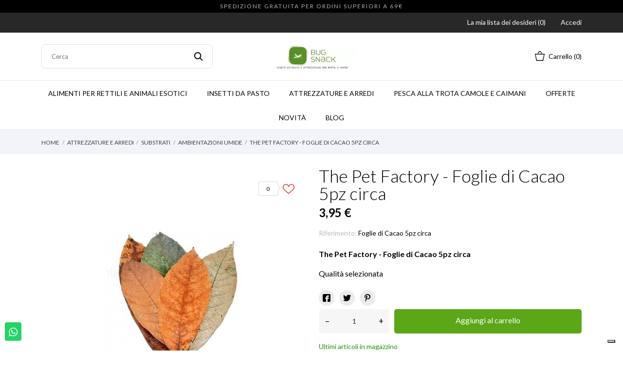

--- FILE ---
content_type: text/html; charset=utf-8
request_url: https://www.bugsnack.it/ambientazioni-umide/1158-the-pet-factory-foglie-di-cacao-5pz-circa.html
body_size: 32877
content:
<!doctype html>
 <html lang="it" data-vers="1.7.8.11">

 <head>
  
  
  <meta charset="utf-8">


  <meta http-equiv="x-ua-compatible" content="ie=edge">



  <link rel="canonical" href="https://www.bugsnack.it/ambientazioni-umide/1158-the-pet-factory-foglie-di-cacao-5pz-circa.html">

  <title>The Pet Factory - Foglie di Cacao 5pz circa</title>
  <meta name="description" content="The Pet Factory - Foglie di Cacao 5pz circa Qualità selezionata">
  <meta name="keywords" content="The Pet Factory - Foglie di Cacao 5pz circa The Pet Factory - Foglie di Cacao 5pz circa Qualità selezionata  3,95 €">
        <link rel="canonical" href="https://www.bugsnack.it/ambientazioni-umide/1158-the-pet-factory-foglie-di-cacao-5pz-circa.html">
  


  <meta name="viewport" content="width=device-width, initial-scale=1">



  <link rel="icon" type="image/vnd.microsoft.icon" href="https://bugsnak.b-cdn.net/img/favicon.ico?1689228790">
  <link rel="shortcut icon" type="image/x-icon" href="https://bugsnak.b-cdn.net/img/favicon.ico?1689228790">



  <link rel="preload" as="font" href="/themes/grainfoodmarket/assets/css/570eb83859dc23dd0eec423a49e147fe.woff2" type="font/woff2" crossorigin>





  	

  <script type="text/javascript">
        var prestashop = {"cart":{"products":[],"totals":{"total":{"type":"total","label":"Totale","amount":0,"value":"0,00\u00a0\u20ac"},"total_including_tax":{"type":"total","label":"Totale (tasse incl.)","amount":0,"value":"0,00\u00a0\u20ac"},"total_excluding_tax":{"type":"total","label":"Totale (Tasse Incluse)","amount":0,"value":"0,00\u00a0\u20ac"}},"subtotals":{"products":{"type":"products","label":"Totale parziale","amount":0,"value":"0,00\u00a0\u20ac"},"discounts":null,"shipping":{"type":"shipping","label":"Spedizione","amount":0,"value":""},"tax":null},"products_count":0,"summary_string":"0 articoli","vouchers":{"allowed":1,"added":[]},"discounts":[],"minimalPurchase":9,"minimalPurchaseRequired":"\u00c8 richiesto un acquisto minimo complessivo di 9,00\u00a0\u20ac (Iva inclusa) per convalidare il tuo ordine. il totale attuale \u00e8 0,00\u00a0\u20ac (Iva inclusa)."},"currency":{"id":1,"name":"Euro","iso_code":"EUR","iso_code_num":"978","sign":"\u20ac"},"customer":{"lastname":null,"firstname":null,"email":null,"birthday":null,"newsletter":null,"newsletter_date_add":null,"optin":null,"website":null,"company":null,"siret":null,"ape":null,"is_logged":false,"gender":{"type":null,"name":null},"addresses":[]},"language":{"name":"Italiano (Italian)","iso_code":"it","locale":"it-IT","language_code":"it","is_rtl":"0","date_format_lite":"d\/m\/Y","date_format_full":"d\/m\/Y H:i:s","id":2},"page":{"title":"","canonical":"https:\/\/www.bugsnack.it\/ambientazioni-umide\/1158-the-pet-factory-foglie-di-cacao-5pz-circa.html","meta":{"title":"The Pet Factory - Foglie di Cacao 5pz circa","description":"The Pet Factory - Foglie di\u00a0Cacao 5pz circa Qualit\u00e0 selezionata","keywords":"The Pet Factory - Foglie di Cacao 5pz circa The Pet Factory - Foglie di\u00a0Cacao 5pz circa Qualit\u00e0 selezionata  3,95\u00a0\u20ac","robots":"index"},"page_name":"product","body_classes":{"lang-it":true,"lang-rtl":false,"country-IT":true,"currency-EUR":true,"layout-full-width":true,"page-product":true,"tax-display-disabled":true,"product-id-1158":true,"product-The Pet Factory - Foglie di Cacao 5pz circa":true,"product-id-category-53":true,"product-id-manufacturer-0":true,"product-id-supplier-0":true,"product-available-for-order":true},"admin_notifications":[]},"shop":{"name":"Bug Snack: cibo vivo, Insetti da Pasto e Attrezzature per Rettili e Anfibi","logo":"https:\/\/bugsnak.b-cdn.net\/img\/logo-1685687468.jpg","stores_icon":"https:\/\/bugsnak.b-cdn.net\/img\/logo_stores.png","favicon":"https:\/\/bugsnak.b-cdn.net\/img\/favicon.ico"},"urls":{"base_url":"https:\/\/www.bugsnack.it\/","current_url":"https:\/\/www.bugsnack.it\/ambientazioni-umide\/1158-the-pet-factory-foglie-di-cacao-5pz-circa.html","shop_domain_url":"https:\/\/www.bugsnack.it","img_ps_url":"https:\/\/bugsnak.b-cdn.net\/img\/","img_cat_url":"https:\/\/bugsnak.b-cdn.net\/img\/c\/","img_lang_url":"https:\/\/bugsnak.b-cdn.net\/img\/l\/","img_prod_url":"https:\/\/bugsnak.b-cdn.net\/img\/p\/","img_manu_url":"https:\/\/bugsnak.b-cdn.net\/img\/m\/","img_sup_url":"https:\/\/bugsnak.b-cdn.net\/img\/su\/","img_ship_url":"https:\/\/bugsnak.b-cdn.net\/img\/s\/","img_store_url":"https:\/\/bugsnak.b-cdn.net\/img\/st\/","img_col_url":"https:\/\/bugsnak.b-cdn.net\/img\/co\/","img_url":"https:\/\/bugsnak.b-cdn.net\/themes\/grainfoodmarket\/assets\/img\/","css_url":"https:\/\/bugsnak.b-cdn.net\/themes\/grainfoodmarket\/assets\/css\/","js_url":"https:\/\/bugsnak.b-cdn.net\/themes\/grainfoodmarket\/assets\/js\/","pic_url":"https:\/\/bugsnak.b-cdn.net\/upload\/","pages":{"address":"https:\/\/www.bugsnack.it\/indirizzo","addresses":"https:\/\/www.bugsnack.it\/indirizzi","authentication":"https:\/\/www.bugsnack.it\/login","cart":"https:\/\/www.bugsnack.it\/carrello","category":"https:\/\/www.bugsnack.it\/index.php?controller=category","cms":"https:\/\/www.bugsnack.it\/index.php?controller=cms","contact":"https:\/\/www.bugsnack.it\/contattaci","discount":"https:\/\/www.bugsnack.it\/buoni-sconto","guest_tracking":"https:\/\/www.bugsnack.it\/tracciatura-ospite","history":"https:\/\/www.bugsnack.it\/cronologia-ordini","identity":"https:\/\/www.bugsnack.it\/dati-personali","index":"https:\/\/www.bugsnack.it\/","my_account":"https:\/\/www.bugsnack.it\/account","order_confirmation":"https:\/\/www.bugsnack.it\/conferma-ordine","order_detail":"https:\/\/www.bugsnack.it\/index.php?controller=order-detail","order_follow":"https:\/\/www.bugsnack.it\/segui-ordine","order":"https:\/\/www.bugsnack.it\/ordine","order_return":"https:\/\/www.bugsnack.it\/index.php?controller=order-return","order_slip":"https:\/\/www.bugsnack.it\/buono-ordine","pagenotfound":"https:\/\/www.bugsnack.it\/pagina-non-trovata","password":"https:\/\/www.bugsnack.it\/recupero-password","pdf_invoice":"https:\/\/www.bugsnack.it\/index.php?controller=pdf-invoice","pdf_order_return":"https:\/\/www.bugsnack.it\/index.php?controller=pdf-order-return","pdf_order_slip":"https:\/\/www.bugsnack.it\/index.php?controller=pdf-order-slip","prices_drop":"https:\/\/www.bugsnack.it\/offerte","product":"https:\/\/www.bugsnack.it\/index.php?controller=product","search":"https:\/\/www.bugsnack.it\/ricerca","sitemap":"https:\/\/www.bugsnack.it\/mappa-del-sito","stores":"https:\/\/www.bugsnack.it\/negozi","supplier":"https:\/\/www.bugsnack.it\/fornitori","register":"https:\/\/www.bugsnack.it\/login?create_account=1","order_login":"https:\/\/www.bugsnack.it\/ordine?login=1"},"alternative_langs":[],"theme_assets":"\/themes\/grainfoodmarket\/assets\/","actions":{"logout":"https:\/\/www.bugsnack.it\/?mylogout="},"no_picture_image":{"bySize":{"attributes_default":{"url":"https:\/\/bugsnak.b-cdn.net\/img\/p\/it-default-attributes_default.jpg","width":50,"height":50},"slider_photo":{"url":"https:\/\/bugsnak.b-cdn.net\/img\/p\/it-default-slider_photo.jpg","width":90,"height":90},"small_default":{"url":"https:\/\/bugsnak.b-cdn.net\/img\/p\/it-default-small_default.jpg","width":98,"height":98},"cart_default":{"url":"https:\/\/bugsnak.b-cdn.net\/img\/p\/it-default-cart_default.jpg","width":112,"height":113},"menu_default":{"url":"https:\/\/bugsnak.b-cdn.net\/img\/p\/it-default-menu_default.jpg","width":180,"height":180},"catalog_small":{"url":"https:\/\/bugsnak.b-cdn.net\/img\/p\/it-default-catalog_small.jpg","width":184,"height":184},"home_default":{"url":"https:\/\/bugsnak.b-cdn.net\/img\/p\/it-default-home_default.jpg","width":255,"height":255},"catalog_large":{"url":"https:\/\/bugsnak.b-cdn.net\/img\/p\/it-default-catalog_large.jpg","width":398,"height":398},"medium_default":{"url":"https:\/\/bugsnak.b-cdn.net\/img\/p\/it-default-medium_default.jpg","width":452,"height":452},"large_default":{"url":"https:\/\/bugsnak.b-cdn.net\/img\/p\/it-default-large_default.jpg","width":540,"height":540},"product_zoom":{"url":"https:\/\/bugsnak.b-cdn.net\/img\/p\/it-default-product_zoom.jpg","width":1200,"height":1200}},"small":{"url":"https:\/\/bugsnak.b-cdn.net\/img\/p\/it-default-attributes_default.jpg","width":50,"height":50},"medium":{"url":"https:\/\/bugsnak.b-cdn.net\/img\/p\/it-default-catalog_small.jpg","width":184,"height":184},"large":{"url":"https:\/\/bugsnak.b-cdn.net\/img\/p\/it-default-product_zoom.jpg","width":1200,"height":1200},"legend":""}},"configuration":{"display_taxes_label":false,"display_prices_tax_incl":false,"is_catalog":false,"show_prices":true,"opt_in":{"partner":true},"quantity_discount":{"type":"discount","label":"Sconto unit\u00e0"},"voucher_enabled":1,"return_enabled":0},"field_required":[],"breadcrumb":{"links":[{"title":"Home","url":"https:\/\/www.bugsnack.it\/"},{"title":"Attrezzature e Arredi","url":"https:\/\/www.bugsnack.it\/14-attrezzature-e-arredi"},{"title":"Substrati","url":"https:\/\/www.bugsnack.it\/35-substrati"},{"title":"Ambientazioni Umide","url":"https:\/\/www.bugsnack.it\/53-ambientazioni-umide"},{"title":"The Pet Factory - Foglie di Cacao 5pz circa","url":"https:\/\/www.bugsnack.it\/ambientazioni-umide\/1158-the-pet-factory-foglie-di-cacao-5pz-circa.html"}],"count":5},"link":{"protocol_link":"https:\/\/","protocol_content":"https:\/\/"},"time":1770107308,"static_token":"5cda03e69eb4e9c7b800b90d7b8db031","token":"dfa6557aa6c1e7e3187104901a67f2a4","debug":false};
        var prestashopFacebookAjaxController = "https:\/\/www.bugsnack.it\/module\/ps_facebook\/Ajax";
        var psemailsubscription_subscription = "https:\/\/www.bugsnack.it\/module\/ps_emailsubscription\/subscription";
      </script>
		<link rel="stylesheet" href="//fonts.googleapis.com/css2?family=Lato:wght@300;400;700;900&amp;display=swap" media="all">
		<link rel="stylesheet" href="https://fonts.googleapis.com/css?family=Roboto:100,100italic,200,200italic,300,300italic,400,400italic,500,500italic,600,600italic,700,700italic,800,800italic,900,900italic%7CRoboto+Slab:100,100italic,200,200italic,300,300italic,400,400italic,500,500italic,600,600italic,700,700italic,800,800italic,900,900italic&amp;display=swap" media="all">
		<link rel="stylesheet" href="https://bugsnak.b-cdn.net/themes/grainfoodmarket/assets/cache/theme-bf571b418.css" media="all">
	
	


	<script>
			var ceFrontendConfig = {"environmentMode":{"edit":false,"wpPreview":false},"is_rtl":false,"breakpoints":{"xs":0,"sm":480,"md":768,"lg":1025,"xl":1440,"xxl":1600},"version":"2.9.14","urls":{"assets":"\/modules\/creativeelements\/views\/"},"productQuickView":0,"settings":{"page":[],"general":{"elementor_global_image_lightbox":"1","elementor_lightbox_enable_counter":"yes","elementor_lightbox_enable_fullscreen":"yes","elementor_lightbox_enable_zoom":"yes","elementor_lightbox_title_src":"title","elementor_lightbox_description_src":"caption"},"editorPreferences":[]},"post":{"id":"1158030201","title":"The%20Pet%20Factory%20-%20Foglie%20di%20Cacao%205pz%20circa","excerpt":""}};
		</script>
        <link rel="preload" href="/modules/creativeelements/views/lib/ceicons/fonts/ceicons.woff2?fj664s" as="font" type="font/woff2" crossorigin>
        <!--CE-JS-->


  <meta name="google-site-verification" content="_IX2nHlP03DGTAdC7oE8Ts-Yy3hvZretJsi4CbGVeeo" /><!-- Google tag (gtag.js) -->
<script async src="https://www.googletagmanager.com/gtag/js?id=AW-942719861"></script>
<script>
  window.dataLayer = window.dataLayer || [];
  function gtag(){dataLayer.push(arguments);}
  gtag('js', new Date());

  gtag('config', 'AW-942719861');
</script>
<script>
	var an_productattributes = {
		controller: "https://www.bugsnack.it/module/an_productattributes/ajax",
		config: JSON.parse('{\"type_view\":\"standart\",\"color_type_view\":\"color\",\"display_add_to_cart\":\"1\",\"display_quantity\":\"1\",\"display_labels\":\"0\",\"product_miniature\":\".js-product-miniature\",\"thumbnail_container\":\".thumbnail-container\",\"price\":\".price\",\"regular_price\":\".regular-price\",\"product_price_and_shipping\":\".product-price-and-shipping\",\"separator\":\" \\/ \",\"background_sold_out\":\"#ffc427\",\"color_sold_out\":\"#ffffff\",\"background_sale\":\"#e53d60\",\"color_sale\":\"#ffffff\",\"display_prices\":\"1\",\"text_out_of_stock\":false,\"txt_out_of_stock\":false}'),
		loader: '<div class="anpa-loader js-anpa-loader"><div class="anpa-loader-bg" data-js-loader-bg=""></div><div class="anpa-loader-spinner" data-js-loader-spinner=""><svg xmlns="http://www.w3.org/2000/svg" xmlns:xlink="http://www.w3.org/1999/xlink" style="margin: auto; background-image: none; display: block; shape-rendering: auto; animation-play-state: running; animation-delay: 0s; background-position: initial initial; background-repeat: initial initial;" width="254px" height="254px" viewBox="0 0 100 100" preserveAspectRatio="xMidYMid"><path fill="none" stroke="#1d0e0b" stroke-width="3" stroke-dasharray="42.76482137044271 42.76482137044271" d="M24.3 30C11.4 30 5 43.3 5 50s6.4 20 19.3 20c19.3 0 32.1-40 51.4-40 C88.6 30 95 43.3 95 50s-6.4 20-19.3 20C56.4 70 43.6 30 24.3 30z" stroke-linecap="round" style="transform: scale(0.22); transform-origin: 50px 50px; animation-play-state: running; animation-delay: 0s;"> <animate attributeName="stroke-dashoffset" repeatCount="indefinite" dur="1s" keyTimes="0;1" values="0;256.58892822265625" style="animation-play-state: running; animation-delay: 0s;"></animate></path></svg></div></div>',
	}
</script><script>
	var an_stickyaddtocart = {
		controller: "https://www.bugsnack.it/module/an_stickyaddtocart/ajax",
	}
</script><script type="text/javascript">
var _iub = _iub || [];
_iub.csConfiguration = {"askConsentAtCookiePolicyUpdate":true,"floatingPreferencesButtonDisplay":"bottom-right","perPurposeConsent":true,"siteId":3181627,"whitelabel":false,"cookiePolicyId":15873524,"lang":"it", "banner":{ "acceptButtonDisplay":true,"closeButtonRejects":true,"customizeButtonDisplay":true,"explicitWithdrawal":true,"listPurposes":true,"position":"float-bottom-center" }};
</script>
<script type="text/javascript" src="//cdn.iubenda.com/cs/iubenda_cs.js" charset="UTF-8" async></script>
			<script type='text/javascript'>
				var iCallback = function(){};

				if('callback' in _iub.csConfiguration) {
					if('onConsentGiven' in _iub.csConfiguration.callback) iCallback = _iub.csConfiguration.callback.onConsentGiven;

					_iub.csConfiguration.callback.onConsentGiven = function() {
						iCallback();

						jQuery('noscript._no_script_iub').each(function (a, b) { var el = jQuery(b); el.after(el.html()); });
					};
				};
			</script><!-- Open Graph -->
<meta property="og:title" content="The Pet Factory - Foglie di Cacao 5pz circa" />
<meta property="og:description" content="The Pet Factory - Foglie di Cacao 5pz circa Qualità selezionata" />
<meta property="og:image" content="https://bugsnak.b-cdn.net/3130-1/the-pet-factory-foglie-di-cacao-5pz-circa.jpg" />
<!-- Twitter Cards -->
<meta name="twitter:domain" content="www.bugsnack.it" />
<meta name="twitter:card" content="summary_large_image"><meta name="twitter:title" content="The Pet Factory - Foglie di Cacao 5pz circa"><meta name="twitter:description" content="The Pet Factory - Foglie di Cacao 5pz circa Qualità selezionata"><meta name="twitter:image:src" content="https://bugsnak.b-cdn.net/3130-large_default/the-pet-factory-foglie-di-cacao-5pz-circa.jpg">
<meta http-equiv="X-UA-Compatible" content="IE=edge,chrome=1" />
<meta http-equiv="cleartype" content="on" />
<meta http-equiv="x-dns-prefetch-control" value="on" />
<meta name="HandheldFriendly" content="true" />
<meta name="MobileOptimized" content="640" />
<meta name="apple-mobile-web-app-capable" content="yes" />
<link rel="dns-prefetch" href="//www.google-analytics.com" />
<link rel="dns-prefetch" href="//twitter.com" />
<link rel="dns-prefetch" href="//facebook.com" />
<link rel="dns-prefetch" href="//apis.google.com" />
<link rel="dns-prefetch" href="//fonts.googleapis.com" />
<link rel="dns-prefetch" href="//ssl.gstatic.com" />
<link rel="dns-prefetch" href="//www.bugsnack.it" />

<link rel="preconnect" href="//www.google-analytics.com" crossorigin />
<link rel="preconnect" href="//twitter.com" crossorigin />
<link rel="preconnect" href="//facebook.com" crossorigin />
<link rel="preconnect" href="//apis.google.com" crossorigin />
<link rel="preconnect" href="//fonts.googleapis.com" crossorigin />
<link rel="preconnect" href="//ssl.gstatic.com" crossorigin />
<link rel="preconnect" href="//www.bugsnack.it" crossorigin />

<script type="text/javascript" style="display: none">
	//Common vars
    var apc_link = "https://www.bugsnack.it/module/advancedpopupcreator/popup";
    var apc_token = "5cda03e69eb4e9c7b800b90d7b8db031";
    var apc_product = "1158";
    var apc_category = "0";
    var apc_supplier = "0";
    var apc_manufacturer = "0";
    var apc_cms = "";
    var apc_controller = "product";
    var apc_exit_popups = 0;
</script>




  
  <meta property="og:type" content="product">
  <meta property="og:url" content="https://www.bugsnack.it/ambientazioni-umide/1158-the-pet-factory-foglie-di-cacao-5pz-circa.html">
  <meta property="og:title" content="The Pet Factory - Foglie di Cacao 5pz circa">
  <meta property="og:site_name" content="Bug Snack: cibo vivo, Insetti da Pasto e Attrezzature per Rettili e Anfibi">
  <meta property="og:description" content="The Pet Factory - Foglie di Cacao 5pz circa Qualità selezionata">
  <meta property="og:image" content="https://bugsnak.b-cdn.net/3130-product_zoom/the-pet-factory-foglie-di-cacao-5pz-circa.jpg">
  <meta property="product:pretax_price:amount" content="3.95">
  <meta property="product:pretax_price:currency" content="EUR">
  <meta property="product:price:amount" content="3.95">
  <meta property="product:price:currency" content="EUR">
  
</head>

<body id="product" class=" lang-it country-it currency-eur layout-full-width page-product tax-display-disabled product-id-1158 product-the-pet-factory-foglie-di-cacao-5pz-circa product-id-category-53 product-id-manufacturer-0 product-id-supplier-0 product-available-for-order ce-kit-5 elementor-page elementor-page-1158030201">

  
  
  

  <main>
    
        

    <header id="header" class="header1">
      
      	 
 <div class="header-banner">
  <div class="an-sfsl">
   <p>SPEDIZIONE GRATUITA PER ORDINI SUPERIORI A 69€</p>
</div>

        
</div>



<nav class="header-nav">
  <div class="container">
    <div class="row">
      <div class="hidden-sm-down">
        <div class="
                     col-lg-4 col-md-5 col-sm-4
                                   col-xs-12 left-nav">
          
        </div>
                <div class="col-lg-4 col-md-4 col-sm-4">
          <div id="_desktop_social">
            

  <div class="block-social">
    <ul>
          </ul>
  </div>


          </div>
        </div>
                <div class="
                            col-lg-4 col-md-3 col-sm-4
                                                 right-nav">
                      <div  class="an_wishlist-nav-link" id="_desktop_an_wishlist-nav">
	<a href="https://www.bugsnack.it/module/an_wishlist/list" title="La mia lista dei desideri">
	    		<span>La mia lista dei desideri (<span class="js-an_wishlist-nav-count">0</span>)</span>
							</a>
</div>

 <div id="_desktop_user_info">
   <div class="user-info">
                <a
           href="https://www.bugsnack.it/account"
           title="Accedi al tuo account cliente"
           rel="nofollow"
         >
                       <span class="account-login">Accedi</span>
         </a>
              <!--
            <a
         href="https://www.bugsnack.it/account"
         title="Accedi al tuo account cliente"
         rel="nofollow"
       >
         <span>Iscrizione</span>
       </a>
          -->
   </div>
 </div>
 
        </div>
      </div>
      <div class="hidden-md-up text-xs-center mobile">
        <div class="mobile-header">
          <div class="pull-xs-left" id="menu-icon">
            <svg
            xmlns="http://www.w3.org/2000/svg"
            xmlns:xlink="http://www.w3.org/1999/xlink"
            width="19px" height="17px">
           <path fill-rule="evenodd"  fill="rgb(0, 0, 0)"
            d="M18.208,9.273 L0.792,9.273 C0.354,9.273 0.000,8.927 0.000,8.500 C0.000,8.073 0.354,7.727 0.792,7.727 L18.208,7.727 C18.645,7.727 19.000,8.073 19.000,8.500 C19.000,8.927 18.646,9.273 18.208,9.273 ZM18.208,1.545 L0.792,1.545 C0.354,1.545 0.000,1.199 0.000,0.773 C0.000,0.346 0.354,-0.000 0.792,-0.000 L18.208,-0.000 C18.645,-0.000 19.000,0.346 19.000,0.773 C19.000,1.199 18.646,1.545 18.208,1.545 ZM0.792,15.455 L18.208,15.455 C18.645,15.455 19.000,15.801 19.000,16.227 C19.000,16.654 18.646,17.000 18.208,17.000 L0.792,17.000 C0.354,17.000 0.000,16.654 0.000,16.227 C0.000,15.801 0.354,15.455 0.792,15.455 Z"/>
           </svg>
            </div>
            <div class="pull-xs-right" id="_mobile_cart"></div>
            <div class="top-logo" id="_mobile_logo"></div>
            </div>
            <div class="mobile-header-holder"></div>
        <div class="pull-xs-right" id="_mobile_search_widget"></div>
        <div class="clearfix"></div>
      </div>
    </div>
  </div>
</nav>



<div class="header-top">
        <div class="container header_middle_line">
      <div class="header-left col-md-4">
           <!-- Block search module TOP -->
<div id="_desktop_search_widget" class="search-wrapper dropdown">
<div id="search_widget" class="search-widget" data-search-controller-url="//www.bugsnack.it/ricerca">
	<form method="get" action="//www.bugsnack.it/ricerca">
		<input type="hidden" name="controller" value="search">
		<input type="text" name="s" value="" placeholder="Cerca" aria-label="Cerca">
		<button type="submit">
			<svg
             xmlns="http://www.w3.org/2000/svg"
             xmlns:xlink="http://www.w3.org/1999/xlink"
             width="19px" height="18px">
            <path fill-rule="evenodd"  fill="rgb(0, 0, 0)"
             d="M13.899,11.849 L18.603,16.552 L17.239,17.916 L12.536,13.212 L13.238,12.510 C10.413,15.333 5.835,15.333 3.011,12.509 C0.186,9.684 0.186,5.105 3.011,2.281 C5.835,-0.543 10.414,-0.543 13.239,2.281 C16.063,5.105 16.063,9.683 13.239,12.508 L13.899,11.849 ZM11.829,3.692 C9.783,1.646 6.467,1.646 4.421,3.692 C2.376,5.737 2.376,9.054 4.421,11.099 C6.467,13.144 9.783,13.144 11.829,11.099 C13.874,9.054 13.874,5.737 11.829,3.692 Z"/>
            </svg>
		</button>

	</form>
</div>
</div>
<!-- /Block search module TOP -->

        </div>
      <div class="
        col-md-4
            hidden-sm-down" id="_desktop_logo">
	<a href="https://www.bugsnack.it/">
					<img class="logo img-responsive" src="https://bugsnak.b-cdn.net/img/logo-1685687468.jpg" width="auto" height="auto" alt="Bug Snack: cibo vivo, Insetti da Pasto e Attrezzature per Rettili e Anfibi">
			</a>
</div>
      <div class="header-right col-md-4">
        <div id="_desktop_cart" class="">
  <div class="blockcart cart-preview js-sidebar-cart-trigger inactive" data-refresh-url="//www.bugsnack.it/module/ps_shoppingcart/ajax">
    <div class="header">
        <a class="blockcart-link" rel="nofollow" href="//www.bugsnack.it/carrello?action=show">
          <svg class="hidden-sm-down" width="20" xmlns="http://www.w3.org/2000/svg" viewBox="0 0 19 19"><path class="cls-1" d="M18.87,5.72H1.13a.66.66,0,0,0-.63.7L3.21,18.8a.67.67,0,0,0,.63.7H16.16a.67.67,0,0,0,.63-.7L19.5,6.42A.66.66,0,0,0,18.87,5.72ZM15.53,18.09H4.47l-2.71-11H18.24Z" transform="translate(-0.5 -0.5)"/><path class="cls-1" d="M7.17,5.08C7.59,3.59,8.7,1.91,10,1.91s2.41,1.68,2.83,3.17h1.31C13.66,2.86,12,.5,10,.5S6.34,2.86,5.86,5.08Z" transform="translate(-0.5 -0.5)"/></svg>
                    <span class="cart-text hidden-sm-down">
            Carrello
            </span>
                              <span class="cart-products-count hidden-sm-down">(0)</span>
                              <svg class="hidden-md-up" width="25" xmlns="http://www.w3.org/2000/svg" viewBox="0 0 19 19"><path class="cls-1" d="M18.87,5.72H1.13a.66.66,0,0,0-.63.7L3.21,18.8a.67.67,0,0,0,.63.7H16.16a.67.67,0,0,0,.63-.7L19.5,6.42A.66.66,0,0,0,18.87,5.72ZM15.53,18.09H4.47l-2.71-11H18.24Z" transform="translate(-0.5 -0.5)"/><path class="cls-1" d="M7.17,5.08C7.59,3.59,8.7,1.91,10,1.91s2.41,1.68,2.83,3.17h1.31C13.66,2.86,12,.5,10,.5S6.34,2.86,5.86,5.08Z" transform="translate(-0.5 -0.5)"/></svg>
          <span class="hidden-md-up mobile-cart-item-count">0</span>
        </a>
    </div>
    <div class="cart-dropdown js-cart-source hidden-xs-up">
      <div class="cart-dropdown-wrapper">
        <div class="cart-title">
          <p class="h4 text-center">Carrello</p>
        </div>
                  <div class="no-items">
            Non ci sono più articoli nel tuo carrello
          </div>
              </div>
    </div>

  </div>
</div>

      </div>
    </div>
          <div class="navigation position-static">
            <div class="container">
          <div class="row">
            <div class="amega-menu hidden-sm-down">
<div id="amegamenu" class="">
  <div class="fixed-menu-container">
  <div class="
        col-md-4
            hidden-sm-down" id="_desktop_logo">
	<a href="https://www.bugsnack.it/">
					<img class="logo img-responsive" src="https://bugsnak.b-cdn.net/img/logo-1685687468.jpg" width="auto" height="auto" alt="Bug Snack: cibo vivo, Insetti da Pasto e Attrezzature per Rettili e Anfibi">
			</a>
</div>
  <ul class="anav-top">
    <li class="amenu-item mm-1 plex">
    <a href="https://www.bugsnack.it/12-alimenti-per-rettili-e-animali-esotici" class="amenu-link">      Alimenti per Rettili e Animali Esotici
          </a>
        <span class="mobile-toggle-plus"><i class="caret-down-icon"></i></span>
    <div class="adropdown adropdown-5" >
      
      <div class="dropdown-bgimage" ></div>
      
           
            <div class="dropdown-content acontent-1 dd-1">
		                            <div class="categories-grid">
                      	
						<div class="category-item level-1">
							<p class="h5 category-title"><a href="https://www.bugsnack.it/119-cibo-per-gechi-frugivori" title="Cibo per gechi frugivori">Cibo per gechi frugivori</a></p>
							
						<div class="category-item level-2">
							<p class="h5 category-title"><a href="https://www.bugsnack.it/127-repashy-super-foods" title="Repashy Super Foods">Repashy Super Foods</a></p>
							
						</div>
					
						<div class="category-item level-2">
							<p class="h5 category-title"><a href="https://www.bugsnack.it/129-jelly-e-altro" title="Jelly e Altro">Jelly e Altro</a></p>
							
						</div>
					
						<div class="category-item level-2">
							<p class="h5 category-title"><a href="https://www.bugsnack.it/150-bruma" title="BRUMA">BRUMA</a></p>
							
						</div>
					
						<div class="category-item level-2">
							<p class="h5 category-title"><a href="https://www.bugsnack.it/151-nekton" title="Nekton">Nekton</a></p>
							
						</div>
					
						<div class="category-item level-2">
							<p class="h5 category-title"><a href="https://www.bugsnack.it/161-exotic-sustain" title="Exotic Sustain">Exotic Sustain</a></p>
							
						</div>
					
						</div>
					
          </div>
          
              </div>
                 
            <div class="dropdown-content acontent-2 dd-2">
		        
                    <div class="html-item typo">
           
          <div class="dropdown-bgimage" ></div>
            <p><span style="color: #000000;"><a href="https://bugsnack.it/120-cibo-per-tartarughe-terrestri" style="color: #000000;">Cibo per tartarughe terrestri</a></span></p>
<p><span style="color: #000000;"><a href="https://bugsnack.it/121-cibo-per-tartarughe-acquatiche" style="color: #000000;">Cibo per tartarughe acquatiche</a></span></p>
<p><span style="color: #000000;"><a href="https://www.bugsnack.it/122-cibo-per-draghi-barbuti" style="color: #000000;">Cibo per draghi barbuti</a></span></p>
<p><span style="color: #000000;"><a href="https://www.bugsnack.it/123-cibo-per-animali-erbivori" style="color: #000000;">Cibo per animali erbivori</a></span></p>
<p><span style="color: #000000;"><a href="https://www.bugsnack.it/142-cibo-per-animali-insettivori" style="color: #000000;">Cibo per animali insettivori</a></span></p>
          </div>
                        </div>
                 
            <div class="dropdown-content acontent-2 dd-3">
		        
                    <div class="html-item typo">
           
          <div class="dropdown-bgimage" ></div>
            <p><span style="color: #000000;"><a href="https://www.bugsnack.it/143-cibo-per-anfibi" style="color: #000000;">Cibo per anfibi</a></span></p>
<p><span style="color: #000000;"><a href="https://www.bugsnack.it/148-cibo-per-petauri-dello-zucchero" style="color: #000000;">Cibo per petauri dello zucchero</a></span></p>
<p><span style="color: #000000;"><a href="https://www.bugsnack.it/149-cibo-per-ricci" style="color: #000000;">Cibo per ricci</a></span></p>
<p><span style="color: #000000;"><a href="https://www.bugsnack.it/153-cibo-per-gechi-leopardini" style="color: #000000;">Cibo per Gechi Leopardini</a></span></p>
<p><span style="color: #000000;"><a href="https://www.bugsnack.it/162-cibo-per-chiocciole" style="color: #000000;">Cibo per Chiocciole</a></span></p>
<p><span style="color: #000000;"><a href="https://www.bugsnack.it/163-cibo-per-coleotteri-e-miriapodi" style="color: #000000;">Cibo per Coleotteri e Miriapodi</a></span></p>
<p><span style="color: #000000;"></span></p>
          </div>
                        </div>
                </div>
      </li>
    <li class="amenu-item mm-2 plex">
    <a href="https://www.bugsnack.it/13-insetti-da-pasto" class="amenu-link">      INSETTI DA PASTO 
          </a>
        <span class="mobile-toggle-plus"><i class="caret-down-icon"></i></span>
    <div class="adropdown adropdown-4" >
      
      <div class="dropdown-bgimage" ></div>
      
           
            <div class="dropdown-content acontent-1 dd-4">
		                            <div class="categories-grid">
                      	
						<div class="category-item level-1">
							<p class="h5 category-title"><a href="https://www.bugsnack.it/17-grilli" title="Grilli">Grilli</a></p>
							
						<div class="category-item level-2">
							<p class="h5 category-title"><a href="https://www.bugsnack.it/91-acheta-domestica-micro" title="Acheta Domestica Micro">Acheta Domestica Micro</a></p>
							
						</div>
					
						<div class="category-item level-2">
							<p class="h5 category-title"><a href="https://www.bugsnack.it/92-acheta-domestica-small" title="Acheta Domestica Small">Acheta Domestica Small</a></p>
							
						</div>
					
						<div class="category-item level-2">
							<p class="h5 category-title"><a href="https://www.bugsnack.it/93-acheta-domestica-media" title="Acheta Domestica Media">Acheta Domestica Media</a></p>
							
						</div>
					
						<div class="category-item level-2">
							<p class="h5 category-title"><a href="https://www.bugsnack.it/94-acheta-domestica-adulta" title="Acheta Domestica Adulta">Acheta Domestica Adulta</a></p>
							
						</div>
					
						</div>
					
          </div>
          
              </div>
                 
            <div class="dropdown-content acontent-1 dd-5">
		                            <div class="categories-grid">
                      	
						<div class="category-item level-1">
							<p class="h5 category-title"><a href="https://www.bugsnack.it/18-locuste" title="Locuste">Locuste</a></p>
							
						<div class="category-item level-2">
							<p class="h5 category-title"><a href="https://www.bugsnack.it/24-schistocerca-gregaria" title="Schistocerca Gregaria">Schistocerca Gregaria</a></p>
							
						<div class="category-item level-3">
							<p class="h5 category-title"><a href="https://www.bugsnack.it/105-schistocerca-gregaria-small" title="Schistocerca Gregaria Small">Schistocerca Gregaria Small</a></p>
							
						</div>
					
						<div class="category-item level-3">
							<p class="h5 category-title"><a href="https://www.bugsnack.it/106-schistocerca-gregaria-media" title="Schistocerca Gregaria Media">Schistocerca Gregaria Media</a></p>
							
						</div>
					
						<div class="category-item level-3">
							<p class="h5 category-title"><a href="https://www.bugsnack.it/107-schistocerca-gregaria-sub-adulta" title="Schistocerca Gregaria Sub-Adulta">Schistocerca Gregaria Sub-Adulta</a></p>
							
						</div>
					
						<div class="category-item level-3">
							<p class="h5 category-title"><a href="https://www.bugsnack.it/108-schistocerca-gregaria-adulta" title="Schistocerca Gregaria Adulta">Schistocerca Gregaria Adulta</a></p>
							
						</div>
					
						</div>
					
						<div class="category-item level-2">
							<p class="h5 category-title"><a href="https://www.bugsnack.it/23-locusta-migratoria" title="Locusta Migratoria">Locusta Migratoria</a></p>
							
						<div class="category-item level-3">
							<p class="h5 category-title"><a href="https://www.bugsnack.it/101-locusta-migratoria-small" title="Locusta Migratoria Small">Locusta Migratoria Small</a></p>
							
						</div>
					
						<div class="category-item level-3">
							<p class="h5 category-title"><a href="https://www.bugsnack.it/102-locusta-migratoria-media" title="Locusta Migratoria Media">Locusta Migratoria Media</a></p>
							
						</div>
					
						<div class="category-item level-3">
							<p class="h5 category-title"><a href="https://www.bugsnack.it/103-locusta-migratoria-sub-adulta" title="Locusta Migratoria Sub-Adulta">Locusta Migratoria Sub-Adulta</a></p>
							
						</div>
					
						<div class="category-item level-3">
							<p class="h5 category-title"><a href="https://www.bugsnack.it/104-locusta-migratoria-adulta" title="Locusta Migratoria Adulta">Locusta Migratoria Adulta</a></p>
							
						</div>
					
						</div>
					
						</div>
					
          </div>
          
              </div>
                 
            <div class="dropdown-content acontent-1 dd-6">
		                            <div class="categories-grid">
                      	
						<div class="category-item level-1">
							<p class="h5 category-title"><a href="https://www.bugsnack.it/19-blatte" title="Blatte">Blatte</a></p>
							
						<div class="category-item level-2">
							<p class="h5 category-title"><a href="https://www.bugsnack.it/25--dubia" title=" Dubia"> Dubia</a></p>
							
						<div class="category-item level-3">
							<p class="h5 category-title"><a href="https://www.bugsnack.it/109-blatta-dubia-small" title="Blatta Dubia Small">Blatta Dubia Small</a></p>
							
						</div>
					
						<div class="category-item level-3">
							<p class="h5 category-title"><a href="https://www.bugsnack.it/110-blatta-dubia-media" title="Blatta Dubia Media">Blatta Dubia Media</a></p>
							
						</div>
					
						<div class="category-item level-3">
							<p class="h5 category-title"><a href="https://www.bugsnack.it/144-blatta-dubia-sub-adulta" title="Blatta Dubia Sub Adulta">Blatta Dubia Sub Adulta</a></p>
							
						</div>
					
						<div class="category-item level-3">
							<p class="h5 category-title"><a href="https://www.bugsnack.it/111-blatta-dubia-adulta" title="Blatta Dubia Adulta">Blatta Dubia Adulta</a></p>
							
						</div>
					
						</div>
					
						<div class="category-item level-2">
							<p class="h5 category-title"><a href="https://www.bugsnack.it/26--lateralis" title="Lateralis">Lateralis</a></p>
							
						<div class="category-item level-3">
							<p class="h5 category-title"><a href="https://www.bugsnack.it/145-lateralis-media" title="Lateralis Media">Lateralis Media</a></p>
							
						</div>
					
						<div class="category-item level-3">
							<p class="h5 category-title"><a href="https://www.bugsnack.it/146-lateralis-sub-adultaadulta" title="Lateralis Sub Adulta/Adulta">Lateralis Sub Adulta/Adulta</a></p>
							
						</div>
					
						</div>
					
						</div>
					
						<div class="category-item level-1">
							<p class="h5 category-title"><a href="https://www.bugsnack.it/78-tarme-e-caimani" title="Tarme e Caimani">Tarme e Caimani</a></p>
							
						<div class="category-item level-2">
							<p class="h5 category-title"><a href="https://www.bugsnack.it/82-tarme-della-farina" title="Tarme della Farina">Tarme della Farina</a></p>
							
						</div>
					
						<div class="category-item level-2">
							<p class="h5 category-title"><a href="https://www.bugsnack.it/83-caimani" title="Caimani">Caimani</a></p>
							
						</div>
					
						</div>
					
						<div class="category-item level-1">
							<p class="h5 category-title"><a href="https://www.bugsnack.it/79-mosche-e-drosophile" title="Mosche e Drosophile">Mosche e Drosophile</a></p>
							
						</div>
					
						<div class="category-item level-1">
							<p class="h5 category-title"><a href="https://www.bugsnack.it/80-micro-insetti-e-insetti-pulitori" title="Micro Insetti e Insetti Pulitori">Micro Insetti e Insetti Pulitori</a></p>
							
						</div>
					
          </div>
          
              </div>
                 
            <div class="dropdown-content acontent-1 dd-7">
		                            <div class="categories-grid">
                      	
						<div class="category-item level-1">
							<p class="h5 category-title"><a href="https://www.bugsnack.it/81-larve-e-vermi" title="Larve e Vermi">Larve e Vermi</a></p>
							
						</div>
					
						<div class="category-item level-1">
							<p class="h5 category-title"><a href="https://www.bugsnack.it/154-isopodi-crostacei-di-terra" title="Isopodi (crostacei di terra)">Isopodi (crostacei di terra)</a></p>
							
						<div class="category-item level-2">
							<p class="h5 category-title"><a href="https://www.bugsnack.it/155-porcellio" title="Porcellio">Porcellio</a></p>
							
						</div>
					
						<div class="category-item level-2">
							<p class="h5 category-title"><a href="https://www.bugsnack.it/156-armadillidium" title="Armadillidium">Armadillidium</a></p>
							
						</div>
					
						<div class="category-item level-2">
							<p class="h5 category-title"><a href="https://www.bugsnack.it/157-cubaris" title="Cubaris">Cubaris</a></p>
							
						</div>
					
						<div class="category-item level-2">
							<p class="h5 category-title"><a href="https://www.bugsnack.it/158-substrati-per-isopodi" title="Substrati per Isopodi">Substrati per Isopodi</a></p>
							
						</div>
					
						<div class="category-item level-2">
							<p class="h5 category-title"><a href="https://www.bugsnack.it/159-nebulizzazione-e-umidita-per-isopodi" title="Nebulizzazione e Umidità per Isopodi">Nebulizzazione e Umidità per Isopodi</a></p>
							
						</div>
					
						<div class="category-item level-2">
							<p class="h5 category-title"><a href="https://www.bugsnack.it/160-integratori-e-alimenti-per-isopodi" title="Integratori e Alimenti per Isopodi">Integratori e Alimenti per Isopodi</a></p>
							
						</div>
					
						</div>
					
						<div class="category-item level-1">
							<p class="h5 category-title"><a href="https://www.bugsnack.it/66-cibo-per-insetti" title="Cibo per Insetti">Cibo per Insetti</a></p>
							
						</div>
					
          </div>
          
              </div>
                </div>
      </li>
    <li class="amenu-item mm-3 plex">
    <a href="https://www.bugsnack.it/14-attrezzature-e-arredi" class="amenu-link">      ATTREZZATURE E ARREDI 
          </a>
        <span class="mobile-toggle-plus"><i class="caret-down-icon"></i></span>
    <div class="adropdown adropdown-4" >
      
      <div class="dropdown-bgimage" ></div>
      
           
            <div class="dropdown-content acontent-1 dd-8">
		                            <div class="categories-grid">
                      	
						<div class="category-item level-1">
							<p class="h5 category-title"><a href="https://www.bugsnack.it/31-riscaldamento" title="Riscaldamento">Riscaldamento</a></p>
							
						<div class="category-item level-2">
							<p class="h5 category-title"><a href="https://www.bugsnack.it/38-tappetini" title="Tappetini">Tappetini</a></p>
							
						</div>
					
						<div class="category-item level-2">
							<p class="h5 category-title"><a href="https://www.bugsnack.it/39-cavetti" title="Cavetti">Cavetti</a></p>
							
						</div>
					
						<div class="category-item level-2">
							<p class="h5 category-title"><a href="https://www.bugsnack.it/40-lampade-in-ceramica-e-infrarossi" title="Lampade in Ceramica e Infrarossi">Lampade in Ceramica e Infrarossi</a></p>
							
						</div>
					
						<div class="category-item level-2">
							<p class="h5 category-title"><a href="https://www.bugsnack.it/41-rocce-riscaldanti" title="Rocce Riscaldanti">Rocce Riscaldanti</a></p>
							
						</div>
					
						</div>
					
						<div class="category-item level-1">
							<p class="h5 category-title"><a href="https://www.bugsnack.it/32-controllo-e-misurazioni" title="Controllo e Misurazioni">Controllo e Misurazioni</a></p>
							
						<div class="category-item level-2">
							<p class="h5 category-title"><a href="https://www.bugsnack.it/42-termostati" title="Termostati">Termostati</a></p>
							
						</div>
					
						<div class="category-item level-2">
							<p class="h5 category-title"><a href="https://www.bugsnack.it/43-termometri" title="Termometri">Termometri</a></p>
							
						</div>
					
						<div class="category-item level-2">
							<p class="h5 category-title"><a href="https://www.bugsnack.it/44-igrometri" title="Igrometri">Igrometri</a></p>
							
						</div>
					
						<div class="category-item level-2">
							<p class="h5 category-title"><a href="https://www.bugsnack.it/45-timer" title="Timer">Timer</a></p>
							
						</div>
					
						</div>
					
          </div>
          
              </div>
                 
            <div class="dropdown-content acontent-1 dd-9">
		                            <div class="categories-grid">
                      	
						<div class="category-item level-1">
							<p class="h5 category-title"><a href="https://www.bugsnack.it/33-illuminazione" title="Illuminazione">Illuminazione</a></p>
							
						<div class="category-item level-2">
							<p class="h5 category-title"><a href="https://www.bugsnack.it/47-lampade-spot" title="Lampade Spot">Lampade Spot</a></p>
							
						<div class="category-item level-3">
							<p class="h5 category-title"><a href="https://www.bugsnack.it/60-spot-al-neodimio" title="Spot al Neodimio">Spot al Neodimio</a></p>
							
						</div>
					
						<div class="category-item level-3">
							<p class="h5 category-title"><a href="https://www.bugsnack.it/61-spot-a-incandescenza" title="Spot a Incandescenza">Spot a Incandescenza</a></p>
							
						</div>
					
						<div class="category-item level-3">
							<p class="h5 category-title"><a href="https://www.bugsnack.it/86-spot-alogene" title="Spot Alogene">Spot Alogene</a></p>
							
						</div>
					
						</div>
					
						<div class="category-item level-2">
							<p class="h5 category-title"><a href="https://www.bugsnack.it/48-lampade-professionali-e-ioduri-metallici" title="Lampade Professionali e Ioduri Metallici">Lampade Professionali e Ioduri Metallici</a></p>
							
						<div class="category-item level-3">
							<p class="h5 category-title"><a href="https://www.bugsnack.it/131-lampade" title="Lampade">Lampade</a></p>
							
						</div>
					
						<div class="category-item level-3">
							<p class="h5 category-title"><a href="https://www.bugsnack.it/132-ballast" title="Ballast">Ballast</a></p>
							
						</div>
					
						</div>
					
						<div class="category-item level-2">
							<p class="h5 category-title"><a href="https://www.bugsnack.it/49-lampade-compatte-uvb" title="Lampade Compatte UVB">Lampade Compatte UVB</a></p>
							
						<div class="category-item level-3">
							<p class="h5 category-title"><a href="https://www.bugsnack.it/114-lampade-uvb-2" title="Lampade UVB 2%">Lampade UVB 2%</a></p>
							
						</div>
					
						<div class="category-item level-3">
							<p class="h5 category-title"><a href="https://www.bugsnack.it/115-lampade-uvb-5" title="Lampade UVB 5%">Lampade UVB 5%</a></p>
							
						</div>
					
						<div class="category-item level-3">
							<p class="h5 category-title"><a href="https://www.bugsnack.it/116-lampade-uvb-10" title="Lampade UVB 10%">Lampade UVB 10%</a></p>
							
						</div>
					
						<div class="category-item level-3">
							<p class="h5 category-title"><a href="https://www.bugsnack.it/117-lampade-uvb-ai-vapori-di-mercurio" title="Lampade UVB ai Vapori di Mercurio">Lampade UVB ai Vapori di Mercurio</a></p>
							
						</div>
					
						<div class="category-item level-3">
							<p class="h5 category-title"><a href="https://www.bugsnack.it/118-altre-lampade" title="Altre Lampade">Altre Lampade</a></p>
							
						</div>
					
						</div>
					
						<div class="category-item level-2">
							<p class="h5 category-title"><a href="https://www.bugsnack.it/50-neon" title="Neon">Neon</a></p>
							
						<div class="category-item level-3">
							<p class="h5 category-title"><a href="https://www.bugsnack.it/88-neon-t8-2-uvb" title="Neon T8 2% UVB">Neon T8 2% UVB</a></p>
							
						</div>
					
						<div class="category-item level-3">
							<p class="h5 category-title"><a href="https://www.bugsnack.it/89-neon-t8-5-uvb" title="Neon T8 5% UVB">Neon T8 5% UVB</a></p>
							
						</div>
					
						<div class="category-item level-3">
							<p class="h5 category-title"><a href="https://www.bugsnack.it/90-neon-t8-10-uvb" title="Neon T8 10% UVB">Neon T8 10% UVB</a></p>
							
						</div>
					
						<div class="category-item level-3">
							<p class="h5 category-title"><a href="https://www.bugsnack.it/113-centraline-t8" title="Centraline T8">Centraline T8</a></p>
							
						</div>
					
						<div class="category-item level-3">
							<p class="h5 category-title"><a href="https://www.bugsnack.it/137-riflettori-t8" title="Riflettori T8">Riflettori T8</a></p>
							
						</div>
					
						<div class="category-item level-3">
							<p class="h5 category-title"><a href="https://www.bugsnack.it/136-plafoniere-complete-t5" title="Plafoniere Complete T5">Plafoniere Complete T5</a></p>
							
						</div>
					
						</div>
					
						</div>
					
          </div>
          
              </div>
                 
            <div class="dropdown-content acontent-1 dd-10">
		                            <div class="categories-grid">
                      	
						<div class="category-item level-1">
							<p class="h5 category-title"><a href="https://www.bugsnack.it/34-integratori-alimentari" title="Integratori Alimentari">Integratori Alimentari</a></p>
							
						<div class="category-item level-2">
							<p class="h5 category-title"><a href="https://www.bugsnack.it/57-calcio-con-d3" title="Calcio con d3">Calcio con d3</a></p>
							
						</div>
					
						<div class="category-item level-2">
							<p class="h5 category-title"><a href="https://www.bugsnack.it/58-calcio-senza-d3" title="Calcio senza d3">Calcio senza d3</a></p>
							
						</div>
					
						<div class="category-item level-2">
							<p class="h5 category-title"><a href="https://www.bugsnack.it/59-integratori-multivitaminici" title="Integratori Multivitaminici">Integratori Multivitaminici</a></p>
							
						</div>
					
						</div>
					
						<div class="category-item level-1">
							<p class="h5 category-title"><a href="https://www.bugsnack.it/35-substrati" title="Substrati">Substrati</a></p>
							
						<div class="category-item level-2">
							<p class="h5 category-title"><a href="https://www.bugsnack.it/53-ambientazioni-umide" title="Ambientazioni Umide">Ambientazioni Umide</a></p>
							
						</div>
					
						<div class="category-item level-2">
							<p class="h5 category-title"><a href="https://www.bugsnack.it/54-ambientazioni-secche" title="Ambientazioni Secche">Ambientazioni Secche</a></p>
							
						</div>
					
						<div class="category-item level-2">
							<p class="h5 category-title"><a href="https://www.bugsnack.it/55-sabbie-varie" title="Sabbie Varie">Sabbie Varie</a></p>
							
						</div>
					
						</div>
					
						<div class="category-item level-1">
							<p class="h5 category-title"><a href="https://www.bugsnack.it/36-arredamento" title="Arredamento">Arredamento</a></p>
							
						<div class="category-item level-2">
							<p class="h5 category-title"><a href="https://www.bugsnack.it/63-tane" title="Tane">Tane</a></p>
							
						</div>
					
						<div class="category-item level-2">
							<p class="h5 category-title"><a href="https://www.bugsnack.it/64-ciotole" title="Ciotole">Ciotole</a></p>
							
						</div>
					
						<div class="category-item level-2">
							<p class="h5 category-title"><a href="https://www.bugsnack.it/68-sfondi" title="Sfondi">Sfondi</a></p>
							
						</div>
					
						<div class="category-item level-2">
							<p class="h5 category-title"><a href="https://www.bugsnack.it/69-piante-artificiali" title="Piante Artificiali">Piante Artificiali</a></p>
							
						</div>
					
						<div class="category-item level-2">
							<p class="h5 category-title"><a href="https://www.bugsnack.it/70-liane" title="Liane">Liane</a></p>
							
						</div>
					
						<div class="category-item level-2">
							<p class="h5 category-title"><a href="https://www.bugsnack.it/76-cascate-e-abbeveratoi" title="Cascate e Abbeveratoi">Cascate e Abbeveratoi</a></p>
							
						</div>
					
						</div>
					
          </div>
          
              </div>
                 
            <div class="dropdown-content acontent-1 dd-11">
		                            <div class="categories-grid">
                      	
						<div class="category-item level-1">
							<p class="h5 category-title"><a href="https://www.bugsnack.it/37-strumentazione-e-accessoristica" title="Strumentazione e Accessoristica">Strumentazione e Accessoristica</a></p>
							
						<div class="category-item level-2">
							<p class="h5 category-title"><a href="https://www.bugsnack.it/74-faunabox" title="Faunabox">Faunabox</a></p>
							
						</div>
					
						<div class="category-item level-2">
							<p class="h5 category-title"><a href="https://www.bugsnack.it/75-sessaggio" title="Sessaggio">Sessaggio</a></p>
							
						</div>
					
						<div class="category-item level-2">
							<p class="h5 category-title"><a href="https://www.bugsnack.it/62-nebulizzatori" title="Nebulizzatori">Nebulizzatori</a></p>
							
						</div>
					
						<div class="category-item level-2">
							<p class="h5 category-title"><a href="https://www.bugsnack.it/67-cura-e-pulizia" title="Cura e Pulizia">Cura e Pulizia</a></p>
							
						</div>
					
						<div class="category-item level-2">
							<p class="h5 category-title"><a href="https://www.bugsnack.it/72-pinze-per-alimentazione" title="Pinze per Alimentazione">Pinze per Alimentazione</a></p>
							
						</div>
					
						<div class="category-item level-2">
							<p class="h5 category-title"><a href="https://www.bugsnack.it/73-ganci-per-serpenti" title="Ganci per Serpenti">Ganci per Serpenti</a></p>
							
						</div>
					
						</div>
					
						<div class="category-item level-1">
							<p class="h5 category-title"><a href="https://www.bugsnack.it/56-incubazione" title="Incubazione">Incubazione</a></p>
							
						</div>
					
						<div class="category-item level-1">
							<p class="h5 category-title"><a href="https://www.bugsnack.it/85-terrari" title="Terrari">Terrari</a></p>
							
						</div>
					
          </div>
          
              </div>
                </div>
      </li>
    <li class="amenu-item mm-4 ">
    <a href="https://www.bugsnack.it/84-pesca-alla-trota-camole-e-caimani" class="amenu-link">      PESCA ALLA TROTA CAMOLE E CAIMANI 
          </a>
      </li>
    <li class="amenu-item mm-5 ">
    <a href="https://www.bugsnack.it/offerte" class="amenu-link">      Offerte
          </a>
      </li>
    <li class="amenu-item mm-6 ">
    <a href="https://www.bugsnack.it/nuovi-prodotti" class="amenu-link">      Novità
          </a>
      </li>
    <li class="amenu-item mm-7 ">
    <a href="https://www.bugsnack.it/blog.html" class="amenu-link">      Blog
          </a>
      </li>
    </ul>
  <div class="col-md-2 fixed-menu-right">
    
    <div id="_fixed_cart" class="hidden-md-down">
        <a class="blockcart-link" rel="nofollow" href="https://www.bugsnack.it/carrello">
          <svg class="hidden-sm-down" width="20" xmlns="http://www.w3.org/2000/svg" viewBox="0 0 19 19"><path class="cls-1" d="M18.87,5.72H1.13a.66.66,0,0,0-.63.7L3.21,18.8a.67.67,0,0,0,.63.7H16.16a.67.67,0,0,0,.63-.7L19.5,6.42A.66.66,0,0,0,18.87,5.72ZM15.53,18.09H4.47l-2.71-11H18.24Z" transform="translate(-0.5 -0.5)"/><path class="cls-1" d="M7.17,5.08C7.59,3.59,8.7,1.91,10,1.91s2.41,1.68,2.83,3.17h1.31C13.66,2.86,12,.5,10,.5S6.34,2.86,5.86,5.08Z" transform="translate(-0.5 -0.5)"/></svg>
                    <span class="cart-text hidden-sm-down">
            Carrello
            </span>
                              <span class="fixed-cart-products-count hidden-sm-down">(0)</span>
                            </a>
    </div>
  </div>
  
 </div>
</div>
</div>
<script>
    gtag(
        'event',
        'conversion',
        {"send_to":"AW-942719861\/uT9QCPeI3MkYEPWGw8ED","value":"3.95","currency":"EUR"}
    );
</script>

            <div class="clearfix"></div>
          </div>
        </div>
      </div>
                                    </div>

    <div class="amegamenu_mobile-cover"></div>
         <div class="amegamenu_mobile-modal">
           <div id="mobile_top_menu_wrapper" class="row hidden-lg-up" data-level="0">
             <div class="mobile-menu-header">
               <div class="megamenu_mobile-btn-back">
                 <svg
                 xmlns="http://www.w3.org/2000/svg"
                 xmlns:xlink="http://www.w3.org/1999/xlink"
                 width="26px" height="12px">
                 <path fill-rule="evenodd"  fill="rgb(0, 0, 0)"
                 d="M25.969,6.346 C25.969,5.996 25.678,5.713 25.319,5.713 L3.179,5.713 L7.071,1.921 C7.324,1.673 7.324,1.277 7.071,1.029 C6.817,0.782 6.410,0.782 6.156,1.029 L1.159,5.898 C0.905,6.145 0.905,6.542 1.159,6.789 L6.156,11.658 C6.283,11.782 6.447,11.844 6.616,11.844 C6.785,11.844 6.949,11.782 7.076,11.658 C7.330,11.411 7.330,11.014 7.076,10.767 L3.184,6.975 L25.329,6.975 C25.678,6.975 25.969,6.697 25.969,6.346 Z"/>
                 </svg>
               </div>
               <div class="megamenu_mobile-btn-close">
                 <svg
                 xmlns="http://www.w3.org/2000/svg"
                 xmlns:xlink="http://www.w3.org/1999/xlink"
                 width="16px" height="16px">
                 <path fill-rule="evenodd"  fill="rgb(0, 0, 0)"
                 d="M16.002,0.726 L15.274,-0.002 L8.000,7.273 L0.725,-0.002 L-0.002,0.726 L7.273,8.000 L-0.002,15.274 L0.725,16.002 L8.000,8.727 L15.274,16.002 L16.002,15.274 L8.727,8.000 L16.002,0.726 Z"/>
                 </svg>
               </div>
             </div>
             <div class="js-top-menu mobile" id="_mobile_top_menu"></div>
               <div class="js-top-menu-bottom">
                 <div class="mobile-menu-fixed">
                                 <div class="mobile-amega-menu">
    
    <div id="mobile-amegamenu">
      <ul class="anav-top anav-mobile">
            <li class="amenu-item mm-1 plex">
        <div class="mobile_item_wrapper ">
        <a href="https://www.bugsnack.it/12-alimenti-per-rettili-e-animali-esotici" class="amenu-link amenu-nolink">          <span>Alimenti per Rettili e Animali Esotici</span>
                    <span class="mobile-toggle-plus d-flex align-items-center justify-content-center"><i class="caret-down-icon"></i></span>        </a>                        <span class="mobile-toggler">
              <svg 
              xmlns="http://www.w3.org/2000/svg"
              xmlns:xlink="http://www.w3.org/1999/xlink"
              width="5px" height="9px">
             <path fill-rule="evenodd"  fill="rgb(0, 0, 0)"
              d="M4.913,4.292 L0.910,0.090 C0.853,0.030 0.787,-0.000 0.713,-0.000 C0.639,-0.000 0.572,0.030 0.515,0.090 L0.086,0.541 C0.029,0.601 -0.000,0.670 -0.000,0.749 C-0.000,0.827 0.029,0.896 0.086,0.956 L3.462,4.500 L0.086,8.044 C0.029,8.104 -0.000,8.173 -0.000,8.251 C-0.000,8.330 0.029,8.399 0.086,8.459 L0.515,8.910 C0.572,8.970 0.639,9.000 0.713,9.000 C0.787,9.000 0.853,8.970 0.910,8.910 L4.913,4.707 C4.970,4.647 4.999,4.578 4.999,4.500 C4.999,4.422 4.970,4.353 4.913,4.292 Z"/>
             </svg>
            </span>
                    </div>
                <div class="adropdown-mobile" >      
                              <div class="dropdown-content dd-1">
                                          
						<div class="category-item level-1">
							<p class="h5 category-title"><a href="https://www.bugsnack.it/119-cibo-per-gechi-frugivori" title="Cibo per gechi frugivori">Cibo per gechi frugivori</a></p>
							
						<div class="category-item level-2">
							<p class="h5 category-title"><a href="https://www.bugsnack.it/127-repashy-super-foods" title="Repashy Super Foods">Repashy Super Foods</a></p>
							
						</div>
					
						<div class="category-item level-2">
							<p class="h5 category-title"><a href="https://www.bugsnack.it/129-jelly-e-altro" title="Jelly e Altro">Jelly e Altro</a></p>
							
						</div>
					
						<div class="category-item level-2">
							<p class="h5 category-title"><a href="https://www.bugsnack.it/150-bruma" title="BRUMA">BRUMA</a></p>
							
						</div>
					
						<div class="category-item level-2">
							<p class="h5 category-title"><a href="https://www.bugsnack.it/151-nekton" title="Nekton">Nekton</a></p>
							
						</div>
					
						<div class="category-item level-2">
							<p class="h5 category-title"><a href="https://www.bugsnack.it/161-exotic-sustain" title="Exotic Sustain">Exotic Sustain</a></p>
							
						</div>
					
						</div>
					
                  
                      </div>
                                        <div class="dropdown-content dd-2">
                                        <div class="html-item typo">
                <p><span style="color: #000000;"><a href="https://bugsnack.it/120-cibo-per-tartarughe-terrestri" style="color: #000000;">Cibo per tartarughe terrestri</a></span></p>
<p><span style="color: #000000;"><a href="https://bugsnack.it/121-cibo-per-tartarughe-acquatiche" style="color: #000000;">Cibo per tartarughe acquatiche</a></span></p>
<p><span style="color: #000000;"><a href="https://www.bugsnack.it/122-cibo-per-draghi-barbuti" style="color: #000000;">Cibo per draghi barbuti</a></span></p>
<p><span style="color: #000000;"><a href="https://www.bugsnack.it/123-cibo-per-animali-erbivori" style="color: #000000;">Cibo per animali erbivori</a></span></p>
<p><span style="color: #000000;"><a href="https://www.bugsnack.it/142-cibo-per-animali-insettivori" style="color: #000000;">Cibo per animali insettivori</a></span></p>
              </div>
                                    </div>
                                        <div class="dropdown-content dd-3">
                                        <div class="html-item typo">
                <p><span style="color: #000000;"><a href="https://www.bugsnack.it/143-cibo-per-anfibi" style="color: #000000;">Cibo per anfibi</a></span></p>
<p><span style="color: #000000;"><a href="https://www.bugsnack.it/148-cibo-per-petauri-dello-zucchero" style="color: #000000;">Cibo per petauri dello zucchero</a></span></p>
<p><span style="color: #000000;"><a href="https://www.bugsnack.it/149-cibo-per-ricci" style="color: #000000;">Cibo per ricci</a></span></p>
<p><span style="color: #000000;"><a href="https://www.bugsnack.it/153-cibo-per-gechi-leopardini" style="color: #000000;">Cibo per Gechi Leopardini</a></span></p>
<p><span style="color: #000000;"><a href="https://www.bugsnack.it/162-cibo-per-chiocciole" style="color: #000000;">Cibo per Chiocciole</a></span></p>
<p><span style="color: #000000;"><a href="https://www.bugsnack.it/163-cibo-per-coleotteri-e-miriapodi" style="color: #000000;">Cibo per Coleotteri e Miriapodi</a></span></p>
<p><span style="color: #000000;"></span></p>
              </div>
                                    </div>
                            </div>
              </li>
            <li class="amenu-item mm-2 plex">
        <div class="mobile_item_wrapper ">
        <a href="https://www.bugsnack.it/13-insetti-da-pasto" class="amenu-link amenu-nolink">          <span>INSETTI DA PASTO </span>
                    <span class="mobile-toggle-plus d-flex align-items-center justify-content-center"><i class="caret-down-icon"></i></span>        </a>                        <span class="mobile-toggler">
              <svg 
              xmlns="http://www.w3.org/2000/svg"
              xmlns:xlink="http://www.w3.org/1999/xlink"
              width="5px" height="9px">
             <path fill-rule="evenodd"  fill="rgb(0, 0, 0)"
              d="M4.913,4.292 L0.910,0.090 C0.853,0.030 0.787,-0.000 0.713,-0.000 C0.639,-0.000 0.572,0.030 0.515,0.090 L0.086,0.541 C0.029,0.601 -0.000,0.670 -0.000,0.749 C-0.000,0.827 0.029,0.896 0.086,0.956 L3.462,4.500 L0.086,8.044 C0.029,8.104 -0.000,8.173 -0.000,8.251 C-0.000,8.330 0.029,8.399 0.086,8.459 L0.515,8.910 C0.572,8.970 0.639,9.000 0.713,9.000 C0.787,9.000 0.853,8.970 0.910,8.910 L4.913,4.707 C4.970,4.647 4.999,4.578 4.999,4.500 C4.999,4.422 4.970,4.353 4.913,4.292 Z"/>
             </svg>
            </span>
                    </div>
                <div class="adropdown-mobile" >      
                              <div class="dropdown-content dd-4">
                                          
						<div class="category-item level-1">
							<p class="h5 category-title"><a href="https://www.bugsnack.it/17-grilli" title="Grilli">Grilli</a></p>
							
						<div class="category-item level-2">
							<p class="h5 category-title"><a href="https://www.bugsnack.it/91-acheta-domestica-micro" title="Acheta Domestica Micro">Acheta Domestica Micro</a></p>
							
						</div>
					
						<div class="category-item level-2">
							<p class="h5 category-title"><a href="https://www.bugsnack.it/92-acheta-domestica-small" title="Acheta Domestica Small">Acheta Domestica Small</a></p>
							
						</div>
					
						<div class="category-item level-2">
							<p class="h5 category-title"><a href="https://www.bugsnack.it/93-acheta-domestica-media" title="Acheta Domestica Media">Acheta Domestica Media</a></p>
							
						</div>
					
						<div class="category-item level-2">
							<p class="h5 category-title"><a href="https://www.bugsnack.it/94-acheta-domestica-adulta" title="Acheta Domestica Adulta">Acheta Domestica Adulta</a></p>
							
						</div>
					
						</div>
					
                  
                      </div>
                                        <div class="dropdown-content dd-5">
                                          
						<div class="category-item level-1">
							<p class="h5 category-title"><a href="https://www.bugsnack.it/18-locuste" title="Locuste">Locuste</a></p>
							
						<div class="category-item level-2">
							<p class="h5 category-title"><a href="https://www.bugsnack.it/24-schistocerca-gregaria" title="Schistocerca Gregaria">Schistocerca Gregaria</a></p>
							
						<div class="category-item level-3">
							<p class="h5 category-title"><a href="https://www.bugsnack.it/105-schistocerca-gregaria-small" title="Schistocerca Gregaria Small">Schistocerca Gregaria Small</a></p>
							
						</div>
					
						<div class="category-item level-3">
							<p class="h5 category-title"><a href="https://www.bugsnack.it/106-schistocerca-gregaria-media" title="Schistocerca Gregaria Media">Schistocerca Gregaria Media</a></p>
							
						</div>
					
						<div class="category-item level-3">
							<p class="h5 category-title"><a href="https://www.bugsnack.it/107-schistocerca-gregaria-sub-adulta" title="Schistocerca Gregaria Sub-Adulta">Schistocerca Gregaria Sub-Adulta</a></p>
							
						</div>
					
						<div class="category-item level-3">
							<p class="h5 category-title"><a href="https://www.bugsnack.it/108-schistocerca-gregaria-adulta" title="Schistocerca Gregaria Adulta">Schistocerca Gregaria Adulta</a></p>
							
						</div>
					
						</div>
					
						<div class="category-item level-2">
							<p class="h5 category-title"><a href="https://www.bugsnack.it/23-locusta-migratoria" title="Locusta Migratoria">Locusta Migratoria</a></p>
							
						<div class="category-item level-3">
							<p class="h5 category-title"><a href="https://www.bugsnack.it/101-locusta-migratoria-small" title="Locusta Migratoria Small">Locusta Migratoria Small</a></p>
							
						</div>
					
						<div class="category-item level-3">
							<p class="h5 category-title"><a href="https://www.bugsnack.it/102-locusta-migratoria-media" title="Locusta Migratoria Media">Locusta Migratoria Media</a></p>
							
						</div>
					
						<div class="category-item level-3">
							<p class="h5 category-title"><a href="https://www.bugsnack.it/103-locusta-migratoria-sub-adulta" title="Locusta Migratoria Sub-Adulta">Locusta Migratoria Sub-Adulta</a></p>
							
						</div>
					
						<div class="category-item level-3">
							<p class="h5 category-title"><a href="https://www.bugsnack.it/104-locusta-migratoria-adulta" title="Locusta Migratoria Adulta">Locusta Migratoria Adulta</a></p>
							
						</div>
					
						</div>
					
						</div>
					
                  
                      </div>
                                        <div class="dropdown-content dd-6">
                                          
						<div class="category-item level-1">
							<p class="h5 category-title"><a href="https://www.bugsnack.it/19-blatte" title="Blatte">Blatte</a></p>
							
						<div class="category-item level-2">
							<p class="h5 category-title"><a href="https://www.bugsnack.it/25--dubia" title=" Dubia"> Dubia</a></p>
							
						<div class="category-item level-3">
							<p class="h5 category-title"><a href="https://www.bugsnack.it/109-blatta-dubia-small" title="Blatta Dubia Small">Blatta Dubia Small</a></p>
							
						</div>
					
						<div class="category-item level-3">
							<p class="h5 category-title"><a href="https://www.bugsnack.it/110-blatta-dubia-media" title="Blatta Dubia Media">Blatta Dubia Media</a></p>
							
						</div>
					
						<div class="category-item level-3">
							<p class="h5 category-title"><a href="https://www.bugsnack.it/144-blatta-dubia-sub-adulta" title="Blatta Dubia Sub Adulta">Blatta Dubia Sub Adulta</a></p>
							
						</div>
					
						<div class="category-item level-3">
							<p class="h5 category-title"><a href="https://www.bugsnack.it/111-blatta-dubia-adulta" title="Blatta Dubia Adulta">Blatta Dubia Adulta</a></p>
							
						</div>
					
						</div>
					
						<div class="category-item level-2">
							<p class="h5 category-title"><a href="https://www.bugsnack.it/26--lateralis" title="Lateralis">Lateralis</a></p>
							
						<div class="category-item level-3">
							<p class="h5 category-title"><a href="https://www.bugsnack.it/145-lateralis-media" title="Lateralis Media">Lateralis Media</a></p>
							
						</div>
					
						<div class="category-item level-3">
							<p class="h5 category-title"><a href="https://www.bugsnack.it/146-lateralis-sub-adultaadulta" title="Lateralis Sub Adulta/Adulta">Lateralis Sub Adulta/Adulta</a></p>
							
						</div>
					
						</div>
					
						</div>
					
						<div class="category-item level-1">
							<p class="h5 category-title"><a href="https://www.bugsnack.it/78-tarme-e-caimani" title="Tarme e Caimani">Tarme e Caimani</a></p>
							
						<div class="category-item level-2">
							<p class="h5 category-title"><a href="https://www.bugsnack.it/82-tarme-della-farina" title="Tarme della Farina">Tarme della Farina</a></p>
							
						</div>
					
						<div class="category-item level-2">
							<p class="h5 category-title"><a href="https://www.bugsnack.it/83-caimani" title="Caimani">Caimani</a></p>
							
						</div>
					
						</div>
					
						<div class="category-item level-1">
							<p class="h5 category-title"><a href="https://www.bugsnack.it/79-mosche-e-drosophile" title="Mosche e Drosophile">Mosche e Drosophile</a></p>
							
						</div>
					
						<div class="category-item level-1">
							<p class="h5 category-title"><a href="https://www.bugsnack.it/80-micro-insetti-e-insetti-pulitori" title="Micro Insetti e Insetti Pulitori">Micro Insetti e Insetti Pulitori</a></p>
							
						</div>
					
                  
                      </div>
                                        <div class="dropdown-content dd-7">
                                          
						<div class="category-item level-1">
							<p class="h5 category-title"><a href="https://www.bugsnack.it/81-larve-e-vermi" title="Larve e Vermi">Larve e Vermi</a></p>
							
						</div>
					
						<div class="category-item level-1">
							<p class="h5 category-title"><a href="https://www.bugsnack.it/154-isopodi-crostacei-di-terra" title="Isopodi (crostacei di terra)">Isopodi (crostacei di terra)</a></p>
							
						<div class="category-item level-2">
							<p class="h5 category-title"><a href="https://www.bugsnack.it/155-porcellio" title="Porcellio">Porcellio</a></p>
							
						</div>
					
						<div class="category-item level-2">
							<p class="h5 category-title"><a href="https://www.bugsnack.it/156-armadillidium" title="Armadillidium">Armadillidium</a></p>
							
						</div>
					
						<div class="category-item level-2">
							<p class="h5 category-title"><a href="https://www.bugsnack.it/157-cubaris" title="Cubaris">Cubaris</a></p>
							
						</div>
					
						<div class="category-item level-2">
							<p class="h5 category-title"><a href="https://www.bugsnack.it/158-substrati-per-isopodi" title="Substrati per Isopodi">Substrati per Isopodi</a></p>
							
						</div>
					
						<div class="category-item level-2">
							<p class="h5 category-title"><a href="https://www.bugsnack.it/159-nebulizzazione-e-umidita-per-isopodi" title="Nebulizzazione e Umidità per Isopodi">Nebulizzazione e Umidità per Isopodi</a></p>
							
						</div>
					
						<div class="category-item level-2">
							<p class="h5 category-title"><a href="https://www.bugsnack.it/160-integratori-e-alimenti-per-isopodi" title="Integratori e Alimenti per Isopodi">Integratori e Alimenti per Isopodi</a></p>
							
						</div>
					
						</div>
					
						<div class="category-item level-1">
							<p class="h5 category-title"><a href="https://www.bugsnack.it/66-cibo-per-insetti" title="Cibo per Insetti">Cibo per Insetti</a></p>
							
						</div>
					
                  
                      </div>
                            </div>
              </li>
            <li class="amenu-item mm-3 plex">
        <div class="mobile_item_wrapper ">
        <a href="https://www.bugsnack.it/14-attrezzature-e-arredi" class="amenu-link amenu-nolink">          <span>ATTREZZATURE E ARREDI </span>
                    <span class="mobile-toggle-plus d-flex align-items-center justify-content-center"><i class="caret-down-icon"></i></span>        </a>                        <span class="mobile-toggler">
              <svg 
              xmlns="http://www.w3.org/2000/svg"
              xmlns:xlink="http://www.w3.org/1999/xlink"
              width="5px" height="9px">
             <path fill-rule="evenodd"  fill="rgb(0, 0, 0)"
              d="M4.913,4.292 L0.910,0.090 C0.853,0.030 0.787,-0.000 0.713,-0.000 C0.639,-0.000 0.572,0.030 0.515,0.090 L0.086,0.541 C0.029,0.601 -0.000,0.670 -0.000,0.749 C-0.000,0.827 0.029,0.896 0.086,0.956 L3.462,4.500 L0.086,8.044 C0.029,8.104 -0.000,8.173 -0.000,8.251 C-0.000,8.330 0.029,8.399 0.086,8.459 L0.515,8.910 C0.572,8.970 0.639,9.000 0.713,9.000 C0.787,9.000 0.853,8.970 0.910,8.910 L4.913,4.707 C4.970,4.647 4.999,4.578 4.999,4.500 C4.999,4.422 4.970,4.353 4.913,4.292 Z"/>
             </svg>
            </span>
                    </div>
                <div class="adropdown-mobile" >      
                              <div class="dropdown-content dd-8">
                                          
						<div class="category-item level-1">
							<p class="h5 category-title"><a href="https://www.bugsnack.it/31-riscaldamento" title="Riscaldamento">Riscaldamento</a></p>
							
						<div class="category-item level-2">
							<p class="h5 category-title"><a href="https://www.bugsnack.it/38-tappetini" title="Tappetini">Tappetini</a></p>
							
						</div>
					
						<div class="category-item level-2">
							<p class="h5 category-title"><a href="https://www.bugsnack.it/39-cavetti" title="Cavetti">Cavetti</a></p>
							
						</div>
					
						<div class="category-item level-2">
							<p class="h5 category-title"><a href="https://www.bugsnack.it/40-lampade-in-ceramica-e-infrarossi" title="Lampade in Ceramica e Infrarossi">Lampade in Ceramica e Infrarossi</a></p>
							
						</div>
					
						<div class="category-item level-2">
							<p class="h5 category-title"><a href="https://www.bugsnack.it/41-rocce-riscaldanti" title="Rocce Riscaldanti">Rocce Riscaldanti</a></p>
							
						</div>
					
						</div>
					
						<div class="category-item level-1">
							<p class="h5 category-title"><a href="https://www.bugsnack.it/32-controllo-e-misurazioni" title="Controllo e Misurazioni">Controllo e Misurazioni</a></p>
							
						<div class="category-item level-2">
							<p class="h5 category-title"><a href="https://www.bugsnack.it/42-termostati" title="Termostati">Termostati</a></p>
							
						</div>
					
						<div class="category-item level-2">
							<p class="h5 category-title"><a href="https://www.bugsnack.it/43-termometri" title="Termometri">Termometri</a></p>
							
						</div>
					
						<div class="category-item level-2">
							<p class="h5 category-title"><a href="https://www.bugsnack.it/44-igrometri" title="Igrometri">Igrometri</a></p>
							
						</div>
					
						<div class="category-item level-2">
							<p class="h5 category-title"><a href="https://www.bugsnack.it/45-timer" title="Timer">Timer</a></p>
							
						</div>
					
						</div>
					
                  
                      </div>
                                        <div class="dropdown-content dd-9">
                                          
						<div class="category-item level-1">
							<p class="h5 category-title"><a href="https://www.bugsnack.it/33-illuminazione" title="Illuminazione">Illuminazione</a></p>
							
						<div class="category-item level-2">
							<p class="h5 category-title"><a href="https://www.bugsnack.it/47-lampade-spot" title="Lampade Spot">Lampade Spot</a></p>
							
						<div class="category-item level-3">
							<p class="h5 category-title"><a href="https://www.bugsnack.it/60-spot-al-neodimio" title="Spot al Neodimio">Spot al Neodimio</a></p>
							
						</div>
					
						<div class="category-item level-3">
							<p class="h5 category-title"><a href="https://www.bugsnack.it/61-spot-a-incandescenza" title="Spot a Incandescenza">Spot a Incandescenza</a></p>
							
						</div>
					
						<div class="category-item level-3">
							<p class="h5 category-title"><a href="https://www.bugsnack.it/86-spot-alogene" title="Spot Alogene">Spot Alogene</a></p>
							
						</div>
					
						</div>
					
						<div class="category-item level-2">
							<p class="h5 category-title"><a href="https://www.bugsnack.it/48-lampade-professionali-e-ioduri-metallici" title="Lampade Professionali e Ioduri Metallici">Lampade Professionali e Ioduri Metallici</a></p>
							
						<div class="category-item level-3">
							<p class="h5 category-title"><a href="https://www.bugsnack.it/131-lampade" title="Lampade">Lampade</a></p>
							
						</div>
					
						<div class="category-item level-3">
							<p class="h5 category-title"><a href="https://www.bugsnack.it/132-ballast" title="Ballast">Ballast</a></p>
							
						</div>
					
						</div>
					
						<div class="category-item level-2">
							<p class="h5 category-title"><a href="https://www.bugsnack.it/49-lampade-compatte-uvb" title="Lampade Compatte UVB">Lampade Compatte UVB</a></p>
							
						<div class="category-item level-3">
							<p class="h5 category-title"><a href="https://www.bugsnack.it/114-lampade-uvb-2" title="Lampade UVB 2%">Lampade UVB 2%</a></p>
							
						</div>
					
						<div class="category-item level-3">
							<p class="h5 category-title"><a href="https://www.bugsnack.it/115-lampade-uvb-5" title="Lampade UVB 5%">Lampade UVB 5%</a></p>
							
						</div>
					
						<div class="category-item level-3">
							<p class="h5 category-title"><a href="https://www.bugsnack.it/116-lampade-uvb-10" title="Lampade UVB 10%">Lampade UVB 10%</a></p>
							
						</div>
					
						<div class="category-item level-3">
							<p class="h5 category-title"><a href="https://www.bugsnack.it/117-lampade-uvb-ai-vapori-di-mercurio" title="Lampade UVB ai Vapori di Mercurio">Lampade UVB ai Vapori di Mercurio</a></p>
							
						</div>
					
						<div class="category-item level-3">
							<p class="h5 category-title"><a href="https://www.bugsnack.it/118-altre-lampade" title="Altre Lampade">Altre Lampade</a></p>
							
						</div>
					
						</div>
					
						<div class="category-item level-2">
							<p class="h5 category-title"><a href="https://www.bugsnack.it/50-neon" title="Neon">Neon</a></p>
							
						<div class="category-item level-3">
							<p class="h5 category-title"><a href="https://www.bugsnack.it/88-neon-t8-2-uvb" title="Neon T8 2% UVB">Neon T8 2% UVB</a></p>
							
						</div>
					
						<div class="category-item level-3">
							<p class="h5 category-title"><a href="https://www.bugsnack.it/89-neon-t8-5-uvb" title="Neon T8 5% UVB">Neon T8 5% UVB</a></p>
							
						</div>
					
						<div class="category-item level-3">
							<p class="h5 category-title"><a href="https://www.bugsnack.it/90-neon-t8-10-uvb" title="Neon T8 10% UVB">Neon T8 10% UVB</a></p>
							
						</div>
					
						<div class="category-item level-3">
							<p class="h5 category-title"><a href="https://www.bugsnack.it/113-centraline-t8" title="Centraline T8">Centraline T8</a></p>
							
						</div>
					
						<div class="category-item level-3">
							<p class="h5 category-title"><a href="https://www.bugsnack.it/137-riflettori-t8" title="Riflettori T8">Riflettori T8</a></p>
							
						</div>
					
						<div class="category-item level-3">
							<p class="h5 category-title"><a href="https://www.bugsnack.it/136-plafoniere-complete-t5" title="Plafoniere Complete T5">Plafoniere Complete T5</a></p>
							
						</div>
					
						</div>
					
						</div>
					
                  
                      </div>
                                        <div class="dropdown-content dd-10">
                                          
						<div class="category-item level-1">
							<p class="h5 category-title"><a href="https://www.bugsnack.it/34-integratori-alimentari" title="Integratori Alimentari">Integratori Alimentari</a></p>
							
						<div class="category-item level-2">
							<p class="h5 category-title"><a href="https://www.bugsnack.it/57-calcio-con-d3" title="Calcio con d3">Calcio con d3</a></p>
							
						</div>
					
						<div class="category-item level-2">
							<p class="h5 category-title"><a href="https://www.bugsnack.it/58-calcio-senza-d3" title="Calcio senza d3">Calcio senza d3</a></p>
							
						</div>
					
						<div class="category-item level-2">
							<p class="h5 category-title"><a href="https://www.bugsnack.it/59-integratori-multivitaminici" title="Integratori Multivitaminici">Integratori Multivitaminici</a></p>
							
						</div>
					
						</div>
					
						<div class="category-item level-1">
							<p class="h5 category-title"><a href="https://www.bugsnack.it/35-substrati" title="Substrati">Substrati</a></p>
							
						<div class="category-item level-2">
							<p class="h5 category-title"><a href="https://www.bugsnack.it/53-ambientazioni-umide" title="Ambientazioni Umide">Ambientazioni Umide</a></p>
							
						</div>
					
						<div class="category-item level-2">
							<p class="h5 category-title"><a href="https://www.bugsnack.it/54-ambientazioni-secche" title="Ambientazioni Secche">Ambientazioni Secche</a></p>
							
						</div>
					
						<div class="category-item level-2">
							<p class="h5 category-title"><a href="https://www.bugsnack.it/55-sabbie-varie" title="Sabbie Varie">Sabbie Varie</a></p>
							
						</div>
					
						</div>
					
						<div class="category-item level-1">
							<p class="h5 category-title"><a href="https://www.bugsnack.it/36-arredamento" title="Arredamento">Arredamento</a></p>
							
						<div class="category-item level-2">
							<p class="h5 category-title"><a href="https://www.bugsnack.it/63-tane" title="Tane">Tane</a></p>
							
						</div>
					
						<div class="category-item level-2">
							<p class="h5 category-title"><a href="https://www.bugsnack.it/64-ciotole" title="Ciotole">Ciotole</a></p>
							
						</div>
					
						<div class="category-item level-2">
							<p class="h5 category-title"><a href="https://www.bugsnack.it/68-sfondi" title="Sfondi">Sfondi</a></p>
							
						</div>
					
						<div class="category-item level-2">
							<p class="h5 category-title"><a href="https://www.bugsnack.it/69-piante-artificiali" title="Piante Artificiali">Piante Artificiali</a></p>
							
						</div>
					
						<div class="category-item level-2">
							<p class="h5 category-title"><a href="https://www.bugsnack.it/70-liane" title="Liane">Liane</a></p>
							
						</div>
					
						<div class="category-item level-2">
							<p class="h5 category-title"><a href="https://www.bugsnack.it/76-cascate-e-abbeveratoi" title="Cascate e Abbeveratoi">Cascate e Abbeveratoi</a></p>
							
						</div>
					
						</div>
					
                  
                      </div>
                                        <div class="dropdown-content dd-11">
                                          
						<div class="category-item level-1">
							<p class="h5 category-title"><a href="https://www.bugsnack.it/37-strumentazione-e-accessoristica" title="Strumentazione e Accessoristica">Strumentazione e Accessoristica</a></p>
							
						<div class="category-item level-2">
							<p class="h5 category-title"><a href="https://www.bugsnack.it/74-faunabox" title="Faunabox">Faunabox</a></p>
							
						</div>
					
						<div class="category-item level-2">
							<p class="h5 category-title"><a href="https://www.bugsnack.it/75-sessaggio" title="Sessaggio">Sessaggio</a></p>
							
						</div>
					
						<div class="category-item level-2">
							<p class="h5 category-title"><a href="https://www.bugsnack.it/62-nebulizzatori" title="Nebulizzatori">Nebulizzatori</a></p>
							
						</div>
					
						<div class="category-item level-2">
							<p class="h5 category-title"><a href="https://www.bugsnack.it/67-cura-e-pulizia" title="Cura e Pulizia">Cura e Pulizia</a></p>
							
						</div>
					
						<div class="category-item level-2">
							<p class="h5 category-title"><a href="https://www.bugsnack.it/72-pinze-per-alimentazione" title="Pinze per Alimentazione">Pinze per Alimentazione</a></p>
							
						</div>
					
						<div class="category-item level-2">
							<p class="h5 category-title"><a href="https://www.bugsnack.it/73-ganci-per-serpenti" title="Ganci per Serpenti">Ganci per Serpenti</a></p>
							
						</div>
					
						</div>
					
						<div class="category-item level-1">
							<p class="h5 category-title"><a href="https://www.bugsnack.it/56-incubazione" title="Incubazione">Incubazione</a></p>
							
						</div>
					
						<div class="category-item level-1">
							<p class="h5 category-title"><a href="https://www.bugsnack.it/85-terrari" title="Terrari">Terrari</a></p>
							
						</div>
					
                  
                      </div>
                            </div>
              </li>
            <li class="amenu-item mm-4 ">
        <div class=" mobile-item-nodropdown">
        <a href="https://www.bugsnack.it/84-pesca-alla-trota-camole-e-caimani" class="amenu-link amenu-nolink">          <span>PESCA ALLA TROTA CAMOLE E CAIMANI </span>
                            </a>                    </div>
              </li>
            <li class="amenu-item mm-5 ">
        <div class=" mobile-item-nodropdown">
        <a href="https://www.bugsnack.it/offerte" class="amenu-link amenu-nolink">          <span>Offerte</span>
                            </a>                    </div>
              </li>
            <li class="amenu-item mm-6 ">
        <div class=" mobile-item-nodropdown">
        <a href="https://www.bugsnack.it/nuovi-prodotti" class="amenu-link amenu-nolink">          <span>Novità</span>
                            </a>                    </div>
              </li>
            <li class="amenu-item mm-7 ">
        <div class=" mobile-item-nodropdown">
        <a href="https://www.bugsnack.it/blog.html" class="amenu-link amenu-nolink">          <span>Blog</span>
                            </a>                    </div>
              </li>
            </ul>
    </div>
    </div>
        


                   <div id="_mobile_an_wishlist-nav"></div>
                   <div  id="_mobile_clientservice"></div>
                    <div id="_mobile_contactslink">
                        <a href="https://www.bugsnack.it/contattaci">Contattaci</a>
                    </div>
                   <div class="mobile-lang-and-cur">
                     <div id="_mobile_currency_selector"></div>
                     <div id="_mobile_language_selector"></div>
                     <div id="_mobile_user_info"></div>
                   </div>
                 </div>
               </div>
             </div>
           </div>
         </div>


      
    </header>

    
    
<aside id="notifications">
  <div class="container">
    
    
    
      </div>
</aside>
    
        
        <nav data-depth="5" class="breadcrumb">
        <ol class="container" itemscope itemtype="http://schema.org/BreadcrumbList">
                      
              <li itemprop="itemListElement" itemscope itemtype="http://schema.org/ListItem">
                <a itemprop="item" href="https://www.bugsnack.it/">
                  <span itemprop="name">Home</span>
                </a>
                <meta itemprop="position" content="1">
              </li>
            
                      
              <li itemprop="itemListElement" itemscope itemtype="http://schema.org/ListItem">
                <a itemprop="item" href="https://www.bugsnack.it/14-attrezzature-e-arredi">
                  <span itemprop="name">Attrezzature e Arredi</span>
                </a>
                <meta itemprop="position" content="2">
              </li>
            
                      
              <li itemprop="itemListElement" itemscope itemtype="http://schema.org/ListItem">
                <a itemprop="item" href="https://www.bugsnack.it/35-substrati">
                  <span itemprop="name">Substrati</span>
                </a>
                <meta itemprop="position" content="3">
              </li>
            
                      
              <li itemprop="itemListElement" itemscope itemtype="http://schema.org/ListItem">
                <a itemprop="item" href="https://www.bugsnack.it/53-ambientazioni-umide">
                  <span itemprop="name">Ambientazioni Umide</span>
                </a>
                <meta itemprop="position" content="4">
              </li>
            
                      
              <li itemprop="itemListElement" itemscope itemtype="http://schema.org/ListItem">
                <a itemprop="item" href="https://www.bugsnack.it/ambientazioni-umide/1158-the-pet-factory-foglie-di-cacao-5pz-circa.html">
                  <span itemprop="name">The Pet Factory - Foglie di Cacao 5pz circa</span>
                </a>
                <meta itemprop="position" content="5">
              </li>
            
                  </ol>

</nav>
        
    <section id="wrapper">

      <div class="container">


                  

          
  <div id="content-wrapper">
	
    

  <section id="main" itemscope itemtype="https://schema.org/Product">
    <meta itemprop="url" content="https://www.bugsnack.it/ambientazioni-umide/1158-the-pet-factory-foglie-di-cacao-5pz-circa.html">
        <div class="row product-mainblock sticky-product-row">
    <div class="col-md-6 productblock-image">
        
          <section class="page-content sticky-product" id="content">
          	
	<div class="an_wishlist-container an_wishlist-mini js-an_wishlist-container">
		<span class="js-an_wishlist-addremove" data-url="//www.bugsnack.it/module/an_wishlist/ajax?token=5cda03e69eb4e9c7b800b90d7b8db031&amp;id_product=1158&amp;id_product_attribute=0&amp;action=addRemove">
            <svg class="an_wishlist-icon"
             xmlns="http://www.w3.org/2000/svg"
             xmlns:xlink="http://www.w3.org/1999/xlink"
             width="24px" height="20px">
            <path fill-rule="evenodd"  fill="rgb(227, 32, 32)"
             d="M22.249,1.965 C21.065,0.698 19.423,0.000 17.625,0.000 C15.096,0.000 13.495,1.425 12.597,2.620 C12.364,2.930 12.166,3.241 12.000,3.534 C11.834,3.241 11.636,2.930 11.403,2.620 C10.505,1.425 8.904,0.000 6.375,0.000 C4.577,0.000 2.935,0.698 1.751,1.965 C0.622,3.173 0.000,4.792 0.000,6.523 C0.000,8.406 0.780,10.158 2.454,12.036 C3.950,13.715 6.102,15.445 8.595,17.448 C9.523,18.195 10.484,18.967 11.506,19.810 L11.537,19.836 C11.669,19.945 11.835,20.000 12.000,20.000 C12.165,20.000 12.331,19.945 12.463,19.836 L12.494,19.810 C13.516,18.967 14.477,18.195 15.406,17.448 C17.898,15.445 20.050,13.715 21.546,12.036 C23.220,10.158 24.000,8.406 24.000,6.523 C24.000,4.792 23.378,3.173 22.249,1.965 ZM14.493,16.439 C13.693,17.082 12.869,17.744 12.000,18.457 C11.131,17.744 10.307,17.082 9.506,16.439 C4.629,12.517 1.406,9.927 1.406,6.523 C1.406,5.115 1.903,3.808 2.806,2.842 C3.719,1.864 4.986,1.326 6.375,1.326 C8.303,1.326 9.549,2.447 10.255,3.386 C10.888,4.229 11.219,5.079 11.331,5.405 C11.426,5.679 11.696,5.863 12.000,5.863 C12.304,5.863 12.574,5.679 12.669,5.405 C12.781,5.079 13.112,4.229 13.745,3.386 C14.451,2.447 15.697,1.326 17.625,1.326 C19.013,1.326 20.281,1.864 21.194,2.842 C22.097,3.808 22.594,5.115 22.594,6.523 C22.594,9.927 19.371,12.517 14.493,16.439 Z"/>
            </svg>
            <svg  class="an_wishlist-icon-active"
              xmlns="http://www.w3.org/2000/svg"
              xmlns:xlink="http://www.w3.org/1999/xlink"
              width="24px" height="20px">
             <path fill-rule="evenodd"  fill="rgb(227, 32, 32)"
              d="M22.249,1.965 C21.065,0.698 19.423,0.000 17.625,0.000 C15.096,0.000 13.495,1.425 12.597,2.620 C12.364,2.930 12.166,3.241 12.000,3.534 C11.834,3.241 11.636,2.930 11.403,2.620 C10.505,1.425 8.904,0.000 6.375,0.000 C4.577,0.000 2.935,0.698 1.751,1.965 C0.622,3.173 0.000,4.792 0.000,6.523 C0.000,8.406 0.780,10.158 2.454,12.036 C3.950,13.715 6.102,15.445 8.595,17.448 C9.523,18.195 10.484,18.967 11.506,19.810 L11.537,19.836 C11.669,19.945 11.835,20.000 12.000,20.000 C12.165,20.000 12.331,19.945 12.463,19.836 L12.494,19.810 C13.516,18.967 14.477,18.195 15.406,17.448 C17.898,15.445 20.050,13.715 21.546,12.036 C23.220,10.158 24.000,8.406 24.000,6.523 C24.000,4.792 23.378,3.173 22.249,1.965 Z"/>
             </svg>
		</span>
				<div class="an_wishlist-mini-count js-an_wishlist-product-count">0</div>
			</div>
            
              
                <ul class="product-flags ">
  

  </ul>              

              
                                                                                    
    <div class="images-container an_productpage-slider-wrap ">
        
            <div id="an_product-zoom" class="an_productpage-slider an_productpage-slider-main minis-bottomlist" data-draggable="true">
                                    <div class="an_productpage-slider-item">
                        <div class="an_productpage-slider-image">
                            <img
                                class="productslider-main-image"
                                data-image-zoom-src="https://bugsnak.b-cdn.net/3130-product_zoom/the-pet-factory-foglie-di-cacao-5pz-circa.jpg"
                                data-width="1200"
                                data-height="1200"
                                src="https://bugsnak.b-cdn.net/3130-large_default/the-pet-factory-foglie-di-cacao-5pz-circa.jpg"
                                alt="The Pet Factory - Foglie di Cacao5pz circa"
                                title="The Pet Factory - Foglie di Cacao5pz circa"
                                width="540"
                                itemprop="image"
                            >
                        </div>
                    </div>
                            </div>
        
                    <div class="an_productpage-slider-holder" style="height: 540px"></div>
                            
            <div class="an_productpage-slider an_productpage-list  " data-vertical="false" data-draggable="true">
                                    <div class="an_productpage-slider-item nav-slide-selected" data-index="0">
                        <img
                            src="https://bugsnak.b-cdn.net/3130-slider_photo/the-pet-factory-foglie-di-cacao-5pz-circa.jpg"
                            alt="The Pet Factory - Foglie di Cacao5pz circa"
                            title="The Pet Factory - Foglie di Cacao5pz circa"
                            width="90"
                            height="90"
                            itemprop="image"
                        >
                    </div>
                            </div>
            
            </div>


              

            
          </section>
        
        </div>
    <div class="col-md-6 productblock-content">
          
            
              <h1 class="h1" itemprop="name">The Pet Factory - Foglie di Cacao 5pz circa</h1>
            
          

      
      
   <div class="product-prices">

    
      <div
        class="product-price h5 "
        itemprop="offers"
        itemscope
        itemtype="https://schema.org/Offer"
      >
        <link itemprop="availability" href="https://schema.org/InStock"/>
        <meta itemprop="priceCurrency" content="EUR">
        <meta itemprop="url" content="https://www.bugsnack.it/ambientazioni-umide/1158-the-pet-factory-foglie-di-cacao-5pz-circa.html">
        <div class="current-price">
          <span itemprop="price" content="3.95">3,95 €</span>
        </div>

        
                  
      </div>
    
    
    
          

    
          

    
          

    
          

    

    <div class="tax-shipping-delivery-label">
            
      
    </div>
  </div>
      

      
      <div class="product-information">

        
        
        
<div class="product-additional-info">
    <div class="product-details-info-wrapper">
        <div class="product-details-info">

                                          <div class="product-reference">
                  <label class="label">Riferimento: </label>
                  <span itemprop="sku">Foglie di Cacao 5pz circa</span>
                </div>
                                                                                                                                                           </div>
    </div>

      
    <div id="product-description-short-1158" class="productblock-description" itemprop="description"><p><strong>The Pet Factory - Foglie di Cacao 5pz circa</strong></p>
<p>Qualità selezionata</p></div>
    



      <div class="social-sharing">
      <ul>
                  <li class="facebook">
            <a href="https://www.facebook.com/sharer.php?u=https%3A%2F%2Fwww.bugsnack.it%2Fambientazioni-umide%2F1158-the-pet-factory-foglie-di-cacao-5pz-circa.html" title="Condividi" target="_blank">
            <span class="anicon">
                                    <svg viewBox="0 0 512 512" xmlns="http://www.w3.org/2000/svg"><path d="m437 0h-362c-41.351562 0-75 33.648438-75 75v362c0 41.351562 33.648438 75 75 75h151v-181h-60v-90h60v-61c0-49.628906 40.371094-90 90-90h91v90h-91v61h91l-15 90h-76v181h121c41.351562 0 75-33.648438 75-75v-362c0-41.351562-33.648438-75-75-75zm0 0"/></svg>
                            </span>
              <span class="social-sharing-label">Condividi</span>
            </a>
          </li>
                  <li class="twitter">
            <a href="https://twitter.com/intent/tweet?text=The+Pet+Factory+-+Foglie+di+Cacao+5pz+circa https%3A%2F%2Fwww.bugsnack.it%2Fambientazioni-umide%2F1158-the-pet-factory-foglie-di-cacao-5pz-circa.html" title="Twitta" target="_blank">
            <span class="anicon">
                                    <svg viewBox="0 -47 512.00203 512" xmlns="http://www.w3.org/2000/svg"><path d="m191.011719 419.042969c-22.140625 0-44.929688-1.792969-67.855469-5.386719-40.378906-6.335938-81.253906-27.457031-92.820312-33.78125l-30.335938-16.585938 32.84375-10.800781c35.902344-11.804687 57.742188-19.128906 84.777344-30.597656-27.070313-13.109375-47.933594-36.691406-57.976563-67.175781l-7.640625-23.195313 6.265625.957031c-5.941406-5.988281-10.632812-12.066406-14.269531-17.59375-12.933594-19.644531-19.78125-43.648437-18.324219-64.21875l1.4375-20.246093 12.121094 4.695312c-5.113281-9.65625-8.808594-19.96875-10.980469-30.777343-5.292968-26.359376-.863281-54.363282 12.476563-78.851563l10.558593-19.382813 14.121094 16.960938c44.660156 53.648438 101.226563 85.472656 168.363282 94.789062-2.742188-18.902343-.6875-37.144531 6.113281-53.496093 7.917969-19.039063 22.003906-35.183594 40.722656-46.691407 20.789063-12.777343 46-18.96875 70.988281-17.433593 26.511719 1.628906 50.582032 11.5625 69.699219 28.746093 9.335937-2.425781 16.214844-5.015624 25.511719-8.515624 5.59375-2.105469 11.9375-4.496094 19.875-7.230469l29.25-10.078125-19.074219 54.476562c1.257813-.105468 2.554687-.195312 3.910156-.253906l31.234375-1.414062-18.460937 25.230468c-1.058594 1.445313-1.328125 1.855469-1.703125 2.421875-1.488282 2.242188-3.339844 5.03125-28.679688 38.867188-6.34375 8.472656-9.511718 19.507812-8.921875 31.078125 2.246094 43.96875-3.148437 83.75-16.042969 118.234375-12.195312 32.625-31.09375 60.617187-56.164062 83.199219-31.023438 27.9375-70.582031 47.066406-117.582031 56.847656-23.054688 4.796875-47.8125 7.203125-73.4375 7.203125zm0 0"/></svg>
                            </span>
              <span class="social-sharing-label">Twitta</span>
            </a>
          </li>
                  <li class="pinterest">
            <a href="https://www.pinterest.com/pin/create/button/?media=https%3A%2F%2Fbugsnak.b-cdn.net%2F3130%2Fthe-pet-factory-foglie-di-cacao-5pz-circa.jpg&amp;url=https%3A%2F%2Fwww.bugsnack.it%2Fambientazioni-umide%2F1158-the-pet-factory-foglie-di-cacao-5pz-circa.html" title="Pinterest" target="_blank">
            <span class="anicon">
                                    <svg viewBox="-62 0 512 512" xmlns="http://www.w3.org/2000/svg"><path d="m60.945312 278.21875c.640626-1.597656 7.050782-26.230469 7.5-27.898438-10.007812-15.058593-21.125-64.371093-12.597656-104.398437 9.199219-58.730469 71.4375-87.601563 130.199219-87.601563v-.109374c73.570313.046874 128.640625 40.980468 128.699219 111.476562.046875 55.179688-33.195313 128.117188-89.957032 128.117188-.015624 0-.027343 0-.042968 0-20.257813 0-45.90625-9.1875-52.632813-18.210938-7.761719-10.398438-9.667969-23.230469-5.566406-36.941406 10.050781-32.082032 22.867187-70.511719 24.363281-96.136719 1.386719-24.183594-15.773437-39.917969-38.027344-39.917969-16.746093 0-38.496093 9.726563-49.335937 37.058594-8.953125 22.707031-8.761719 46.480469.585937 72.671875 3.644532 10.238281-16.15625 76.984375-22.5 98.71875-15.761718 53.992187-37.339843 122.304687-32.726562 160.347656l4.453125 36.605469 22.367187-29.3125c30.953126-40.519531 62.957032-145.332031 71.484376-170.835938 25.210937 32.648438 77.710937 33.585938 83.832031 33.585938 75.183593 0 160.4375-74.65625 158.019531-178.5625-2.121094-91.121094-68.808594-166.875-188.632812-166.875v.117188c-113.976563 0-180.5 60.835937-196.785157 137.703124-14.914062 71.273438 18.253907 125.519532 57.300781 140.398438zm0 0"/></svg>
                            </span>
              <span class="social-sharing-label">Pinterest</span>
            </a>
          </li>
              </ul>
    </div>
  
 </div>        

        <div class="product-actions">
          
          <form action="https://www.bugsnack.it/carrello" method="post" id="add-to-cart-or-refresh">
            <input type="hidden" name="token" value="5cda03e69eb4e9c7b800b90d7b8db031">
            <input type="hidden" name="id_product" value="1158" id="product_page_product_id">
            <input type="hidden" name="id_customization" value="0" id="product_customization_id">

            
            <div class="product-variants">
  </div>
            

            
                         

            
            <section class="product-discounts">
  </section>
            

            
            <div class="product-add-to-cart">
  

    
      <div class="product-quantity product-variants-item clearfix">
        <div class="qty">
          <input
            type="text"
            name="qty"
            id="quantity_wanted"
            value="1"
            class="input-group"
            min="1"
            aria-label="Quantità"
          >
        </div>
      </div>

      <div class='quantity_availability'>
        <div class="add">
          <button
            class="btn btn-primary add-to-cart"
            data-button-action="add-to-cart"
            type="submit"
                      >

            Aggiungi al carrello
          </button>

        </div>
      </div>
        
          <div class="product-availability-wrap">
           <span id="product-availability">
                              Ultimi articoli in magazzino
                          </span>
            </div>
        
    

    
    
    
      <p class="product-minimal-quantity">
              </p>
    
  </div>
            

            
            <input class="product-refresh ps-hidden-by-js" name="refresh" type="submit" value="Aggiorna">
            
          </form>
          
            <style>
.an_hurry_up-progress-fill { background-color: #00a700 !important; }
</style>
    <div class="an_hurry_up">
        <div class="an_hurry_up-text">
                            Affrettati! Soltanto
                <span class="an_hurry_up-count">1</span>
                Articolo(i) rimasto(i) in Stock!
                    </div>
		        <div class="an_hurry_up-progress" >
            <div class="an_hurry_up-progress-fill" data-max="1200"></div>
        </div>
		    </div>
<div class="an_trust_badges-container clearfix ">
		<ul class="an_trust_badges-list">
				<li>
						<div class="an_trust_badges-svg"><svg id="71d22610-8caf-4290-8c8e-f1ca1bdbfaa1" width="52" data-name="Layer 1" xmlns="http://www.w3.org/2000/svg" viewBox="0 0 1000.05 323.65"><defs><style>.d43b9943-4a99-41e7-b6b1-dc832d2a74ed{fill:#00579f;}.\33 674d6d1-1247-441a-b897-23bfb4a39f7e{fill:#faa61a;}</style></defs><title>Visa</title><g id="75e14b05-63ba-4723-8cdd-395e5becef4d" data-name="g4158"><polygon id="d4900c31-ec1f-4be2-bc7d-44b97a40df34" data-name="polygon9" class="d43b9943-4a99-41e7-b6b1-dc832d2a74ed" points="433.35 318.98 352.34 318.98 403.01 5.68 484.02 5.68 433.35 318.98"/><path id="995745dd-d4f4-47e9-9269-335185fcc585" data-name="path11" class="d43b9943-4a99-41e7-b6b1-dc832d2a74ed" d="M727,13.34A199.62,199.62,0,0,0,654.36,0C574.36,0,518,42.66,517.68,103.65c-.66,45,40.34,70,71,85,31.34,15.33,42,25.34,42,39-.32,21-25.33,30.66-48.65,30.66-32.35,0-49.68-5-76-16.67l-10.67-5L484,307c19,8.65,54,16.34,90.35,16.67,85,0,140.34-42,141-107,.32-35.67-21.33-63-68-85.33-28.33-14.33-45.69-24-45.69-38.67.34-13.33,14.68-27,46.66-27,26.34-.67,45.69,5.66,60.35,12L716,81l11-67.65Z" transform="translate(0 0)"/><path id="c9f10e56-f260-4caa-85f1-875205acc23c" data-name="path13" class="d43b9943-4a99-41e7-b6b1-dc832d2a74ed" d="M834.69,208c6.68-18,32.35-87.66,32.35-87.66-.34.67,6.66-18.33,10.66-30l5.66,27S898.7,192.33,902,208Zm100-202.31H872c-19.32,0-34,5.66-42.34,26L709.36,319h85l17-47h104c2.33,11,9.67,47,9.67,47h75L934.69,5.68Z" transform="translate(0 0)"/><path id="94c3c7ae-2ba4-4490-a56c-a687f68564f2" data-name="path15" class="d43b9943-4a99-41e7-b6b1-dc832d2a74ed" d="M284.68,5.68,205.34,219.32,196.67,176C182,126,136,71.68,84.67,44.67l72.67,274H243l127.33-313Z" transform="translate(0 0)"/><path id="5f12718c-6350-44dc-93b1-d9192dc92a3a" data-name="path17" class="3674d6d1-1247-441a-b897-23bfb4a39f7e" d="M131.67,5.68H1.33L0,12c101.67,26,169,88.67,196.67,164L168.34,32c-4.67-20-19-25.68-36.67-26.34Z" transform="translate(0 0)"/></g></svg></div>
					</li>	
				<li>
						<div class="an_trust_badges-svg"><svg id="b53b7330-7a28-4def-9932-329bf346c969" width="82" data-name="Layer 1" xmlns="http://www.w3.org/2000/svg" viewBox="0 0 123.59 30.18"><defs><style>.f7b16378-bf7e-40f2-a37c-5605871c52c4{fill:#253b80;}.\32 0ed65ed-7862-46d9-9318-fecee315d7bb{fill:#179bd7;}.\30 1adf0ca-911c-4fa4-b14c-e82d60cebf6c{fill:#222d65;}</style></defs><title>PayPal</title><path class="f7b16378-bf7e-40f2-a37c-5605871c52c4" d="M46.21,6.75H39.37a1,1,0,0,0-.94.8L35.67,25.09a.57.57,0,0,0,.56.66H39.5a.94.94,0,0,0,.93-.81l.75-4.73a1,1,0,0,1,.94-.8h2.16c4.51,0,7.11-2.18,7.79-6.5A5.29,5.29,0,0,0,51.2,8.5C50.22,7.35,48.5,6.75,46.21,6.75Zm.79,6.4c-.37,2.46-2.25,2.46-4.06,2.46h-1L42.63,11a.57.57,0,0,1,.56-.48h.48c1.23,0,2.4,0,3,.71A2.25,2.25,0,0,1,47,13.15Z" transform="translate(0)"/><path class="f7b16378-bf7e-40f2-a37c-5605871c52c4" d="M66.65,13.07H63.38a.57.57,0,0,0-.56.49l-.15.91-.23-.33c-.71-1-2.29-1.37-3.87-1.37a7.53,7.53,0,0,0-7.31,6.58,6.17,6.17,0,0,0,1.22,5,5.13,5.13,0,0,0,4.13,1.67,6.28,6.28,0,0,0,4.53-1.87l-.15.91a.58.58,0,0,0,.57.66h3a.94.94,0,0,0,.93-.81l1.77-11.21A.57.57,0,0,0,66.65,13.07Zm-4.56,6.38a3.66,3.66,0,0,1-3.7,3.13,2.77,2.77,0,0,1-2.2-.89,2.81,2.81,0,0,1-.51-2.3,3.68,3.68,0,0,1,3.67-3.15,2.75,2.75,0,0,1,2.18.89A2.85,2.85,0,0,1,62.09,19.45Z" transform="translate(0)"/><path class="f7b16378-bf7e-40f2-a37c-5605871c52c4" d="M84.1,13.07H80.81a1,1,0,0,0-.79.42l-4.54,6.69-1.93-6.43a1,1,0,0,0-.91-.68H69.41a.57.57,0,0,0-.54.76l3.62,10.64-3.41,4.81a.57.57,0,0,0,.47.9h3.29a1,1,0,0,0,.78-.41L84.56,14A.57.57,0,0,0,84.1,13.07Z" transform="translate(0)"/><path class="20ed65ed-7862-46d9-9318-fecee315d7bb" d="M95,6.75H88.15a1,1,0,0,0-.94.8L84.45,25.09a.57.57,0,0,0,.56.66h3.51a.67.67,0,0,0,.66-.57l.78-5a1,1,0,0,1,.94-.8h2.16c4.51,0,7.11-2.18,7.79-6.5A5.26,5.26,0,0,0,100,8.5C99,7.35,97.28,6.75,95,6.75Zm.79,6.4c-.37,2.46-2.25,2.46-4.06,2.46h-1L91.41,11a.58.58,0,0,1,.56-.48h.48c1.23,0,2.4,0,3,.71A2.25,2.25,0,0,1,95.78,13.15Z" transform="translate(0)"/><path class="20ed65ed-7862-46d9-9318-fecee315d7bb" d="M115.43,13.07h-3.27a.57.57,0,0,0-.56.49l-.15.91-.23-.33c-.71-1-2.29-1.37-3.86-1.37a7.53,7.53,0,0,0-7.31,6.58,6.14,6.14,0,0,0,1.22,5,5.11,5.11,0,0,0,4.12,1.67,6.25,6.25,0,0,0,4.53-1.87l-.14.91a.57.57,0,0,0,.56.66h3a1,1,0,0,0,.94-.81L116,13.73A.58.58,0,0,0,115.43,13.07Zm-4.56,6.38a3.65,3.65,0,0,1-3.7,3.13,2.74,2.74,0,0,1-2.19-.89,2.77,2.77,0,0,1-.52-2.3,3.68,3.68,0,0,1,3.67-3.15,2.79,2.79,0,0,1,2.19.89A2.84,2.84,0,0,1,110.87,19.45Z" transform="translate(0)"/><path class="20ed65ed-7862-46d9-9318-fecee315d7bb" d="M119.29,7.23l-2.8,17.86a.57.57,0,0,0,.56.66h2.82a1,1,0,0,0,.94-.81l2.77-17.53a.57.57,0,0,0-.56-.66h-3.16A.58.58,0,0,0,119.29,7.23Z" transform="translate(0)"/><path class="f7b16378-bf7e-40f2-a37c-5605871c52c4" d="M7.27,29.15l.52-3.32-1.17,0H1.06L4.93,1.29A.35.35,0,0,1,5,1.1.32.32,0,0,1,5.24,1h9.38C17.74,1,19.88,1.67,21,3a4.44,4.44,0,0,1,1,1.92,7,7,0,0,1,0,2.64l0,.08v.68l.53.29a3.83,3.83,0,0,1,1.07.82,3.73,3.73,0,0,1,.86,1.93,8.37,8.37,0,0,1-.12,2.82,9.78,9.78,0,0,1-1.16,3.18,6.48,6.48,0,0,1-1.82,2,7.49,7.49,0,0,1-2.46,1.11,12.52,12.52,0,0,1-3.07.35h-.73a2.22,2.22,0,0,0-1.43.53A2.18,2.18,0,0,0,13,22.62l-.06.3L12,28.78l0,.21a.18.18,0,0,1-.06.13.17.17,0,0,1-.1,0Z" transform="translate(0)"/><path class="20ed65ed-7862-46d9-9318-fecee315d7bb" d="M23.05,7.67h0c0,.18-.06.36-.1.55-1.23,6.35-5.47,8.54-10.87,8.54H9.33A1.33,1.33,0,0,0,8,17.89H8L6.6,26.83l-.4,2.53a.7.7,0,0,0,.69.82h4.88a1.17,1.17,0,0,0,1.16-1l.05-.25.92-5.83.06-.32a1.17,1.17,0,0,1,1.16-1h.73c4.73,0,8.43-1.92,9.51-7.47.45-2.32.22-4.26-1-5.62A4.73,4.73,0,0,0,23.05,7.67Z" transform="translate(0)"/><path class="01adf0ca-911c-4fa4-b14c-e82d60cebf6c" d="M21.75,7.15,21.17,7l-.62-.12a15.28,15.28,0,0,0-2.43-.17H10.77a1.18,1.18,0,0,0-.5.11,1.22,1.22,0,0,0-.66.88L8.05,17.6l0,.29a1.33,1.33,0,0,1,1.32-1.13h2.75c5.4,0,9.64-2.19,10.87-8.54,0-.19.07-.37.1-.55a5.9,5.9,0,0,0-1-.43Z" transform="translate(0)"/><path class="f7b16378-bf7e-40f2-a37c-5605871c52c4" d="M9.61,7.7a1.21,1.21,0,0,1,.66-.88,1.18,1.18,0,0,1,.5-.11h7.35a15.22,15.22,0,0,1,2.43.18l.62.11.58.15.28.09a5.9,5.9,0,0,1,1,.43c.37-2.35,0-3.95-1.27-5.39C20.38.68,17.85,0,14.62,0H5.24A1.33,1.33,0,0,0,3.92,1.13L0,25.9a.8.8,0,0,0,.8.93H6.6L8.05,17.6Z" transform="translate(0)"/></svg></div>
					</li>	
				<li>
						<div class="an_trust_badges-svg"><svg id="2a04528d-edb4-451c-9988-c5a9e35a9250" data-name="svg2985" width="44" style="max-height: 26px" xmlns="http://www.w3.org/2000/svg" viewBox="0 0 1025.22 612.25"><defs><style>.\36 c7d616a-371a-4084-a46a-97797ffa1a2b{fill:#ff0018;}.\37 3285dfd-e6a2-46cc-9d1d-0bf24fede2c4{fill:#ffaa18;}.\31 0c9f345-5c65-4f32-9778-dad6f1c196fa{fill:#fff;}</style></defs><title>MasterCard</title><g id="aacc9d06-ae70-4eab-9fae-033531215d24" data-name="g3478"><g id="037923d5-4fc5-4e3e-94ac-44109d4f537a" data-name="g3456"><g id="3b569961-c5cf-4b60-a5fa-241ec511ffe0" data-name="g3159"><path id="63c952a3-a4c0-43c0-86e7-7e095390dfb1" data-name="path3086" class="6c7d616a-371a-4084-a46a-97797ffa1a2b" d="M307.91,0C137.84,0,0,137.06,0,306.12S137.84,612.25,307.91,612.25a307.79,307.79,0,0,0,204.68-77.44q6.49-5.74,12.63-11.84c1.36-1.36,2.72-2.72,4.06-4.09H495.91q2,2.05,4.06,4.09c-1.37-1.35-2.73-2.72-4.06-4.09q-8.82-9.06-16.85-18.82c-1.18-1.43-2.37-2.88-3.53-4.34,1.16,1.46,2.35,2.9,3.53,4.34h67q7.13-8.64,13.63-17.78H465.47c2.16,3.05,4.36,6.07,6.62,9-2.27-3-4.46-6-6.62-9q-7.92-11.17-14.85-23.06a304.44,304.44,0,0,1-16.12-31.84c-1.31-3-2.57-6-3.78-9.1s-2.36-6.13-3.47-9.22c-2.22-6.18-4.27-12.45-6.09-18.81h182.9q2.6-9,4.63-18.28H416.53q1.53,6.93,3.38,13.75-1.85-6.83-3.38-13.75-3-13.64-4.78-27.69c-.12-1-.23-1.94-.34-2.9.11,1,.22,1.93.34,2.9.38,3,.79,5.93,1.25,8.88H612.22c.91-5.89,1.68-11.82,2.25-17.82H410.75c-.59-6.2-1-12.47-1.19-18.78-.06-1.73-.09-3.47-.12-5.22s-.06-3.47-.06-5.22c0,1.75,0,3.48.06,5.22s.06,3.49.12,5.22h206.1c.05-1.54.09-3.1.12-4.65v-.75c0-1.68.06-3.35.06-5q0-4.26-.12-8.5a308.22,308.22,0,0,0-2.44-30.9H411.94q-1.26,9.67-1.91,19.53c-.11,1.64-.2,3.29-.28,4.94-.07,1.37-.14,2.75-.19,4.12.05-1.38.12-2.75.19-4.12.08-1.65.18-3.3.28-4.94a304.52,304.52,0,0,1,9.06-56.63q2.48-9.52,5.53-18.81c.49-1.46,1-2.92,1.47-4.37s1-2.89,1.53-4.32c-.51,1.45-1,2.87-1.53,4.32s-1,2.91-1.47,4.37h176c-1.92-5.83-4-11.61-6.25-17.28H430.88c-.57,1.42-1.12,2.85-1.66,4.28.54-1.43,1.09-2.86,1.66-4.28,2.54-6.39,5.29-12.64,8.24-18.81.81-1.68,1.64-3.37,2.47-5s1.69-3.34,2.57-5c-.87,1.65-1.73,3.33-2.57,5s-1.66,3.34-2.47,5h147c-1.09-2.29-2.22-4.56-3.37-6.81-.55-1.07-1.07-2.13-1.63-3.19l-.43-.81-.5-.94c-.83-1.55-1.65-3.09-2.5-4.63-.65-1.16-1.31-2.31-2-3.46H449.53q5.52-9.65,11.72-18.82c1-1.44,1.95-2.86,2.94-4.28s2-2.82,3-4.22c2-2.8,4.07-5.55,6.19-8.28,5-6.46,10.29-12.74,15.81-18.78H536c-1.85-2-3.73-4-5.62-6q-8.55-8.88-17.79-17.06A307.79,307.79,0,0,0,307.91,0ZM473.38,119.28c-2.12,2.73-4.17,5.48-6.19,8.28-1,1.4-2,2.81-3,4.22s-2,2.85-2.94,4.28H563.94q-5.79-8.59-12.13-16.78ZM419.09,229.62q-2.34,9-4.12,18.29H610.25q-1.8-9.24-4.13-18.29Zm8.16,179.44q1.67,4.65,3.47,9.22c1.21,3.05,2.48,6.09,3.78,9.1H590.72q3.91-9,7.25-18.32Zm23.37,50.16c.84,1.42,1.68,2.84,2.54,4.25h118.9q5.12-8.48,9.69-17.28H443.47Q446.89,452.81,450.62,459.22ZM540.5,105.53l2.22,2.56Zm26.28,34.78c.6.92,1.2,1.83,1.78,2.75C568,142.14,567.38,141.23,566.78,140.31Zm4.25,6.75c.55.89,1.09,1.79,1.63,2.69C572.12,148.85,571.58,148,571,147.06ZM588,178.69c.56,1.21,1.11,2.43,1.65,3.65C589.08,181.12,588.53,179.9,588,178.69Zm-9,272.72-1.09,2Zm-10.62,18c-.53.83-1.06,1.67-1.6,2.5C567.32,471.11,567.84,470.27,568.38,469.44Zm-25.66,34.72-2.22,2.56Zm-4.84,5.53c-.89,1-1.77,2-2.66,2.93C536.11,511.65,537,510.67,537.88,509.69Zm-6,6.56c-.68.72-1.37,1.41-2.06,2.13C530.47,517.67,531.16,517,531.84,516.25Z"></path><path id="e533350e-fcad-45e0-860f-b3bc7195fa86" data-name="path3155" class="73285dfd-e6a2-46cc-9d1d-0bf24fede2c4" d="M717.31,0A307.84,307.84,0,0,0,512.62,77.44,306.47,306.47,0,0,1,536,100.5H489.19c-5.51,6-10.77,12.32-15.78,18.78h78.4q6.35,8.18,12.13,16.78H461.25q-6.18,9.18-11.72,18.82H575.69q5.55,9.69,10.4,19.84h-147c-2.94,6.16-5.71,12.43-8.24,18.81H594.34c2.26,5.67,4.33,11.45,6.25,17.28h-176a303.62,303.62,0,0,0-9.65,37.1q1.78-9.24,4.12-18.29h187q2.34,9,4.13,18.29H415q-2.27,11.68-3.63,23.65c.19-1.62.39-3.23.6-4.84H613.28a306.76,306.76,0,0,1,2.56,39.4c0,3.5-.07,7-.18,10.44H409.56q.33,9.48,1.22,18.78H614.47c-.57,6-1.34,11.93-2.25,17.82H413q1.47,9.51,3.53,18.81H608.69q-2,9.24-4.63,18.28H421.16c1.82,6.36,3.87,12.63,6.09,18.81H598q-3.35,9.3-7.25,18.32H434.5a303.14,303.14,0,0,0,18.66,36.09Q448,455,443.47,446.19H581.75q-4.57,8.81-9.69,17.28H453.16c3.88,6.42,8,12.71,12.31,18.81h94.25q-6.48,9.15-13.63,17.78h-67q8,9.75,16.85,18.82h33.37c-5.36,5.51-10.89,10.83-16.66,15.93a307.84,307.84,0,0,0,204.69,77.44c170.06,0,307.91-137.06,307.91-306.13S887.37,0,717.31,0ZM465.47,482.28q1.62,2.28,3.28,4.53C467.64,485.31,466.55,483.81,465.47,482.28Zm-31-54.9q-3.92-9-7.25-18.32Q430.6,418.36,434.5,427.38ZM409.56,316.56c-.06-1.73-.09-3.48-.12-5.22C409.47,313.08,409.5,314.83,409.56,316.56Zm-.12-5.22c0-1.74-.06-3.47-.06-5.22C409.38,307.87,409.41,309.6,409.44,311.34Zm1.9-39.78q-.54,4.88-.93,9.78C410.67,278.07,411,274.8,411.34,271.56Zm-.93,9.78c-.1,1.26-.2,2.52-.29,3.78C410.21,283.86,410.3,282.6,410.41,281.34Zm14.21-70.53c.49-1.46,1-2.92,1.47-4.37C425.59,207.89,425.11,209.35,424.62,210.81Zm6.26-17.28c-.47,1.16-.9,2.33-1.35,3.5C430,195.86,430.41,194.69,430.88,193.53Zm30.37-57.47c1-1.43,1.95-2.86,2.94-4.28Q462.71,133.91,461.25,136.06Zm2.94-4.28c1-1.41,2-2.82,3-4.22Q465.68,129.66,464.19,131.78Zm-20,32.91c-.79,1.5-1.55,3-2.32,4.53C442.6,167.71,443.37,166.19,444.16,164.69ZM429,198.41c-.47,1.23-.92,2.47-1.38,3.71C428.07,200.88,428.54,199.64,429,198.41Zm-19.25,92.78c-.08,1.57-.17,3.14-.22,4.72C409.58,294.33,409.67,292.75,409.75,291.19Zm2,53.09c.12,1,.25,1.9.37,2.84C412,346.18,411.87,345.23,411.75,344.28Zm4.81,27.84c.33,1.5.68,3,1,4.47C417.24,375.11,416.89,373.61,416.56,372.12Zm2.16,9c.37,1.46.73,2.92,1.12,4.37C419.45,384.08,419.09,382.62,418.72,381.16Zm77.56,138.09q1.83,1.88,3.69,3.72Q498.11,521.13,496.28,519.25Z"></path></g><g id="9004355b-6b2a-442a-bd0f-3f5b108fa3b8" data-name="g3442"><path id="4b724fbe-cad2-4101-895b-b85934d7e6cc" data-name="text9407" class="73285dfd-e6a2-46cc-9d1d-0bf24fede2c4" d="M991.34,481a14.69,14.69,0,0,1,7.15,1.89,13.16,13.16,0,0,1,5.45,5.39,14.62,14.62,0,0,1,0,14.52,13.51,13.51,0,0,1-5.38,5.4,14.65,14.65,0,0,1-14.5,0,13.57,13.57,0,0,1-5.38-5.4,14.56,14.56,0,0,1-1.94-7.23,14.7,14.7,0,0,1,2-7.29,13.31,13.31,0,0,1,5.46-5.39,14.88,14.88,0,0,1,7.17-1.89m0,2.4a12.34,12.34,0,0,0-6,1.59,11.08,11.08,0,0,0-4.55,4.5,12.17,12.17,0,0,0,0,12.1,11.56,11.56,0,0,0,4.53,4.51,12.25,12.25,0,0,0,12.07,0,11.52,11.52,0,0,0,4.49-4.51,12.14,12.14,0,0,0,0-12.1,10.9,10.9,0,0,0-4.55-4.5,12.18,12.18,0,0,0-5.95-1.59M985,503.58V487.91h5.4a12.79,12.79,0,0,1,4,.44,3.88,3.88,0,0,1,2,1.51,4,4,0,0,1,.74,2.3,4.14,4.14,0,0,1-1.24,3,4.7,4.7,0,0,1-3.24,1.43,4.51,4.51,0,0,1,1.33.83,18.4,18.4,0,0,1,2.32,3.1l1.91,3.07h-3.09l-1.38-2.46a12.65,12.65,0,0,0-2.65-3.65,3.24,3.24,0,0,0-2-.54h-1.48v6.66H985m2.54-8.82h3.07a4.83,4.83,0,0,0,3-.66,2.12,2.12,0,0,0,.82-1.74,2.09,2.09,0,0,0-.38-1.23,2.36,2.36,0,0,0-1.09-.83,7.89,7.89,0,0,0-2.53-.27H987.5v4.73"></path></g></g><g id="2ad1e9b7-19d9-46e5-86b7-ddff7ef5bb72" data-name="g3463"><g id="8743a4f5-0270-4c27-a498-37801f6e5c38" data-name="g3445"><path id="3edaa603-8bca-4b0e-ab04-9fd874348243" data-name="path3447" class="10c9f345-5c65-4f32-9778-dad6f1c196fa" d="M991.34,355.91a14.69,14.69,0,0,1,7.15,1.89,13.16,13.16,0,0,1,5.45,5.39,14.62,14.62,0,0,1,0,14.52,13.51,13.51,0,0,1-5.38,5.4,14.65,14.65,0,0,1-14.5,0,13.57,13.57,0,0,1-5.38-5.4,14.52,14.52,0,0,1,0-14.52,13.31,13.31,0,0,1,5.46-5.39,14.88,14.88,0,0,1,7.17-1.89m0,2.4a12.34,12.34,0,0,0-6,1.59,11,11,0,0,0-4.55,4.5,12.17,12.17,0,0,0,0,12.1,11.47,11.47,0,0,0,4.53,4.5,12.18,12.18,0,0,0,12.07,0,11.43,11.43,0,0,0,4.49-4.5,12.14,12.14,0,0,0,0-12.1,10.85,10.85,0,0,0-4.55-4.5,12.18,12.18,0,0,0-5.95-1.59M985,378.51V362.85h5.4a12.79,12.79,0,0,1,4,.44,3.88,3.88,0,0,1,2,1.51,4,4,0,0,1,.74,2.29,4.15,4.15,0,0,1-1.24,3,4.75,4.75,0,0,1-3.24,1.43,4.72,4.72,0,0,1,1.33.82,18.57,18.57,0,0,1,2.32,3.11l1.91,3.07h-3.09L993.67,376A12.71,12.71,0,0,0,991,372.4a3.18,3.18,0,0,0-2-.54h-1.48v6.66H985m2.54-8.81h3.07a4.83,4.83,0,0,0,3-.66,2.12,2.12,0,0,0,.82-1.74,2.09,2.09,0,0,0-.38-1.23,2.36,2.36,0,0,0-1.09-.83,7.89,7.89,0,0,0-2.53-.27H987.5v4.73"></path></g></g></g><g id="dfd13e1b-0434-4eeb-8552-5a2d988f2629" data-name="layer1"><g id="71e84c83-6a1c-472c-9ab4-1b0bbec0ab71" data-name="g16480"><g id="09da2386-5d12-4525-8345-69c0682cf4bd" data-name="g10289"><path id="6bf18fd2-28f2-42cc-b28b-927078598dff" data-name="path4157" class="10c9f345-5c65-4f32-9778-dad6f1c196fa" d="M416.47,379.19l4-23.37c-2.2,0-5.44.8-8.3.8-11.2,0-12.44-5.09-11.72-8.85l9-47.69h17l4.11-25.85H414.61l3.27-16.08H385.69c-.71.6-19,90.42-19,101.36,0,16.19,10.64,23.4,25.65,23.28A97.48,97.48,0,0,0,416.47,379.19Z"></path><path id="9805eee4-cea2-4a54-b880-98f0d3ab246f" data-name="path4155" class="10c9f345-5c65-4f32-9778-dad6f1c196fa" d="M426.67,334.63c0,38.86,30,48.09,55.61,48.09,23.61,0,34-4.51,34-4.51L522,351.69s-18,6.76-34.18,6.76c-34.57,0-28.51-22-28.51-22h65.41s4.23-17.82,4.23-25.08c0-18.12-10.56-40.2-45.9-40.2-32.37,0-56.33,29.8-56.33,63.47Zm56.45-38.84c18.17,0,14.82,17.44,14.82,18.85H462.2C462.2,312.84,465.58,295.79,483.12,295.79Z"></path><path id="efbfc2b1-2b49-4933-8d1f-251f71304573" data-name="path4151" class="10c9f345-5c65-4f32-9778-dad6f1c196fa" d="M687,379.18l5.76-30S676.93,356,666.09,356c-22.83,0-32-14.9-32-30.9,0-32.46,19.65-50.32,41.52-50.32a63.83,63.83,0,0,1,29.56,7.87l5.26-29.13s-19.52-6.75-36.26-6.75c-37.16,0-73.31,27.54-73.31,79.26,0,34.3,19.52,56.95,57.94,56.95,10.86,0,28.16-3.77,28.16-3.77Z"></path><path id="dff6c2d7-6997-4de0-84e2-42ade9e38b27" data-name="path4149" class="10c9f345-5c65-4f32-9778-dad6f1c196fa" d="M239.42,271.59a127.7,127.7,0,0,0-39,6.06l-4.68,23.69s14-4.85,35.08-4.85c12,0,20.76,1.15,20.76,9.47,0,5.06-1.08,6.92-1.08,6.92s-9.45-.67-13.83-.67c-27.84,0-57.09,10.15-57.09,40.75,0,24.11,19.19,29.64,31.08,29.64,22.71,0,32.5-12.59,33-12.63l-1.07,10.51H271l12.65-75.73C283.63,272.63,250.82,271.59,239.42,271.59Zm6.9,61.66c.61,4.63-3.4,26.31-22.78,26.31-10,0-12.6-6.53-12.6-10.38,0-7.53,4.79-16.57,28.38-16.57,5.49,0,6.07.51,7,.64Z"></path><path id="89d401ba-0c33-4f8d-903f-c807a487909d" data-name="path4145" class="10c9f345-5c65-4f32-9778-dad6f1c196fa" d="M313.75,382.05c7.25,0,48.7,1.57,48.7-35,0-34.16-38.37-27.41-38.37-41.13,0-6.83,6.26-9,17.69-9,4.54,0,22,1.23,22,1.23l4.06-24.28s-11.3-2.16-29.7-2.16c-23.81,0-48,8.12-48,35.9,0,31.49,40.31,28.33,40.31,41.59,0,8.85-11.26,9.57-19.94,9.57-15,0-28.54-4.4-28.59-4.19l-4.29,24c.78.21,9.12,3.39,36.12,3.39Z"></path><path id="9fb626ee-7ec4-4ab2-b2c1-0eaa3ee50acf" data-name="path4139" class="10c9f345-5c65-4f32-9778-dad6f1c196fa" d="M953.61,249.8l-6.94,36.81s-12.12-14.3-31.09-14.3c-29.49,0-54.08,30.38-54.08,65.28,0,22.53,13.12,44.61,39.92,44.61,19.29,0,30-11.48,30-11.48l-1.42,9.8h31.31l24.59-130.76Zm-14.94,71.76c0,14.53-8.42,33.93-25.88,33.93-11.58,0-17-8.31-17-21.35,0-21.31,11.21-35.38,25.35-35.38C932.72,298.76,938.67,305.56,938.67,321.56Z"></path><path id="4e45d03b-f1e9-4181-8782-4338982a2edb" data-name="path4133" class="10c9f345-5c65-4f32-9778-dad6f1c196fa" d="M65.12,380.64l19.6-98.73,2.87,98.73h22.18l41.38-98.73-18.33,98.73h33L191.15,249.7h-51L108.46,330,106.8,249.7h-47L34.08,380.64Z"></path><path id="72680eb1-03ad-4bd3-a850-9f2fb3b17e3e" data-name="path4131" class="10c9f345-5c65-4f32-9778-dad6f1c196fa" d="M561.09,380.82c9.37-45.52,11.11-82.48,33.47-75.71,3.91-17.62,7.69-24.43,12-31.89a39.34,39.34,0,0,0-6.2-.36c-14.42,0-25.1,16.83-25.1,16.83l2.87-15.46h-30L528,380.82Z"></path><g id="e561d83e-ebfa-45d8-8c5e-016151df0b7d" data-name="use8523"><path id="611819f2-17a1-4ad1-8ec5-d7b9573d5098" data-name="path4149" class="10c9f345-5c65-4f32-9778-dad6f1c196fa" d="M761.24,271.59a127.7,127.7,0,0,0-39,6.06l-4.67,23.69s14-4.85,35.08-4.85c12,0,20.75,1.15,20.75,9.47,0,5.06-1.07,6.92-1.07,6.92s-9.45-.67-13.84-.67c-27.83,0-57.08,10.15-57.08,40.75,0,24.11,19.19,29.64,31.08,29.64,22.71,0,32.5-12.59,33-12.63l-1.06,10.51h28.35l12.64-75.73c0-32.12-32.81-33.16-44.21-33.16Zm6.91,61.66c.61,4.63-3.4,26.31-22.79,26.31-10,0-12.59-6.53-12.59-10.38,0-7.53,4.79-16.57,28.38-16.57,5.48,0,6.07.51,7,.64Z"></path></g><g id="a3f48445-ec1b-4916-87fa-bed3bdb485df" data-name="use8525"><path id="a9fd665a-0b96-4a3e-a76b-49c49e13a117" data-name="path4131" class="10c9f345-5c65-4f32-9778-dad6f1c196fa" d="M831.36,380.82c9.37-45.52,11.11-82.48,33.46-75.71,3.92-17.62,7.7-24.43,12-31.89a39.42,39.42,0,0,0-6.21-.36c-14.41,0-25.09,16.83-25.09,16.83l2.87-15.46h-30L798.3,380.82Z"></path></g></g></g></g></svg></div>
					</li>	
				<li>
						<img src="/modules/an_trust_badges/icons/4d89de9c368644bb8443bbf9c0e6727e.png" class="an_trust_badges-list-image" />
					</li>	
				<li>
						<img src="/modules/an_trust_badges/icons/b7cdb2372ab335309016eabee9efea69.png" class="an_trust_badges-list-image" />
					</li>	
				<li>
						<img src="/modules/an_trust_badges/icons/9cafa7df791610050c7a9f1302504b7e.png" class="an_trust_badges-list-image" />
					</li>	
			</ul>
</div>





  <div class="block-social">
    <ul>
          </ul>
  </div>


            

        </div>


      </div>
    </div>
  </div>

            
              <div class="tabs">
                <ul class="nav nav-tabs">
                                    <li class="nav-item">
                    <a class="nav-link active" data-toggle="tab" href="#description">
                      Descrizione
                    </a>
                  </li>
                                                      <li class="nav-item">
                    <a class="nav-link" data-toggle="tab" href="#product-details">
                      Dettagli del prodotto
                    </a>
                  </li>
                                                                        <li class="nav-item">
                    <a class="nav-link" data-toggle="tab" href="#extra-0">Custom tab 1</a>
                  </li>
                                    <li class="nav-item">
                    <a class="nav-link" data-toggle="tab" href="#extra-1">Custom tab 2</a>
                  </li>
                                  </ul>

                <div class="tab-content" id="tab-content">
                 <div class="tab-pane fade in active" id="description">
                   
                     <div class="product-description"><p><strong>The Pet Factory - Foglie di Cacao 5pz circa</strong></p>
<p>Qualità selezionata</p></div>
                   
                 </div>
                                  
                   <div class="tab-pane fade"
     id="product-details"
     data-product="{&quot;id_shop_default&quot;:&quot;1&quot;,&quot;id_manufacturer&quot;:&quot;0&quot;,&quot;id_supplier&quot;:&quot;0&quot;,&quot;reference&quot;:&quot;Foglie di Cacao 5pz circa&quot;,&quot;is_virtual&quot;:&quot;0&quot;,&quot;delivery_in_stock&quot;:&quot;&quot;,&quot;delivery_out_stock&quot;:&quot;&quot;,&quot;id_category_default&quot;:&quot;53&quot;,&quot;on_sale&quot;:&quot;0&quot;,&quot;online_only&quot;:&quot;0&quot;,&quot;ecotax&quot;:0,&quot;minimal_quantity&quot;:&quot;1&quot;,&quot;low_stock_threshold&quot;:&quot;0&quot;,&quot;low_stock_alert&quot;:&quot;0&quot;,&quot;price&quot;:&quot;3,95\u00a0\u20ac&quot;,&quot;unity&quot;:&quot;&quot;,&quot;unit_price_ratio&quot;:&quot;0.000000&quot;,&quot;additional_shipping_cost&quot;:&quot;0.000000&quot;,&quot;customizable&quot;:&quot;0&quot;,&quot;text_fields&quot;:&quot;0&quot;,&quot;uploadable_files&quot;:&quot;0&quot;,&quot;redirect_type&quot;:&quot;404&quot;,&quot;id_type_redirected&quot;:&quot;0&quot;,&quot;available_for_order&quot;:&quot;1&quot;,&quot;available_date&quot;:&quot;0000-00-00&quot;,&quot;show_condition&quot;:&quot;0&quot;,&quot;condition&quot;:&quot;new&quot;,&quot;show_price&quot;:&quot;1&quot;,&quot;indexed&quot;:&quot;1&quot;,&quot;visibility&quot;:&quot;both&quot;,&quot;cache_default_attribute&quot;:&quot;0&quot;,&quot;advanced_stock_management&quot;:&quot;0&quot;,&quot;date_add&quot;:&quot;2022-05-06 21:42:18&quot;,&quot;date_upd&quot;:&quot;2024-08-08 11:20:33&quot;,&quot;pack_stock_type&quot;:&quot;3&quot;,&quot;meta_description&quot;:&quot;The Pet Factory - Foglie di\u00a0Cacao 5pz circa Qualit\u00e0 selezionata&quot;,&quot;meta_keywords&quot;:&quot;The Pet Factory - Foglie di Cacao 5pz circa The Pet Factory - Foglie di\u00a0Cacao 5pz circa Qualit\u00e0 selezionata  3,95\u00a0\u20ac&quot;,&quot;meta_title&quot;:&quot;The Pet Factory - Foglie di Cacao 5pz circa&quot;,&quot;link_rewrite&quot;:&quot;the-pet-factory-foglie-di-cacao-5pz-circa&quot;,&quot;name&quot;:&quot;The Pet Factory - Foglie di Cacao 5pz circa&quot;,&quot;description&quot;:&quot;&lt;p&gt;&lt;strong&gt;The Pet Factory - Foglie di\u00a0Cacao 5pz circa&lt;\/strong&gt;&lt;\/p&gt;\n&lt;p&gt;Qualit\u00e0 selezionata&lt;\/p&gt;&quot;,&quot;description_short&quot;:&quot;&lt;p&gt;&lt;strong&gt;The Pet Factory - Foglie di\u00a0Cacao 5pz circa&lt;\/strong&gt;&lt;\/p&gt;\n&lt;p&gt;Qualit\u00e0 selezionata&lt;\/p&gt;&quot;,&quot;available_now&quot;:&quot;&quot;,&quot;available_later&quot;:&quot;&quot;,&quot;id&quot;:1158,&quot;id_product&quot;:1158,&quot;out_of_stock&quot;:2,&quot;new&quot;:0,&quot;id_product_attribute&quot;:&quot;0&quot;,&quot;quantity_wanted&quot;:1,&quot;extraContent&quot;:[{&quot;title&quot;:&quot;Custom tab 1&quot;,&quot;content&quot;:&quot;&lt;div class=\&quot;an_productextratabs-content\&quot;&gt;\n&lt;p&gt;You can customize it or disable in the backoffice: &lt;strong&gt;Modules \/ Module manager \/ Product Extra Tabs&lt;\/strong&gt;.&lt;\/p&gt;&lt;p&gt;Lorem ipsum dolor sit amet, consectetur adipiscing elit, sed do eiusmod tempor incididunt ut labore et dolore magna aliqua. Ut enim ad minim veniam, quis nostrud exercitation ullamco laboris nisi ut aliquip ex ea commodo consequat. Duis aute irure dolor in reprehenderit in voluptate velit esse cillum dolore eu fugiat nulla pariatur. Excepteur sint occaecat cupidatat non proident, sunt in culpa qui officia deserunt mollit anim id est laborum.&lt;\/p&gt;&lt;p&gt;&lt;img src=&#039;https:\/\/demo.anvanto.com\/pages\/anvanto-logo-for-tabs.jpg&#039; alt=&#039;&#039;  \/&gt;&lt;\/p&gt;\n&lt;\/div&gt;\n\n\n&quot;,&quot;attr&quot;:{&quot;id&quot;:&quot;&quot;,&quot;class&quot;:&quot;&quot;},&quot;moduleName&quot;:&quot;an_productextratabs&quot;},{&quot;title&quot;:&quot;Custom tab 2&quot;,&quot;content&quot;:&quot;&lt;div class=\&quot;an_productextratabs-content\&quot;&gt;\n&lt;p&gt;Lorem ipsum dolor sit amet, consectetur adipiscing elit, sed do eiusmod tempor incididunt ut labore et dolore magna aliqua. Ut enim ad minim veniam, quis nostrud exercitation ullamco laboris nisi ut aliquip ex ea commodo consequat. Duis aute irure dolor in reprehenderit in voluptate velit esse cillum dolore eu fugiat nulla pariatur. Excepteur sint occaecat cupidatat non proident, sunt in culpa qui officia deserunt mollit anim id est laborum.&lt;\/p&gt;\n&lt;\/div&gt;\n\n\n&quot;,&quot;attr&quot;:{&quot;id&quot;:&quot;&quot;,&quot;class&quot;:&quot;&quot;},&quot;moduleName&quot;:&quot;an_productextratabs&quot;}],&quot;allow_oosp&quot;:0,&quot;category&quot;:&quot;ambientazioni-umide&quot;,&quot;category_name&quot;:&quot;Ambientazioni Umide&quot;,&quot;link&quot;:&quot;https:\/\/www.bugsnack.it\/ambientazioni-umide\/1158-the-pet-factory-foglie-di-cacao-5pz-circa.html&quot;,&quot;attribute_price&quot;:0,&quot;price_tax_exc&quot;:3.95000000000000017763568394002504646778106689453125,&quot;price_without_reduction&quot;:3.95000000000000017763568394002504646778106689453125,&quot;reduction&quot;:0,&quot;specific_prices&quot;:[],&quot;quantity&quot;:1,&quot;quantity_all_versions&quot;:1,&quot;id_image&quot;:&quot;it-default&quot;,&quot;features&quot;:[],&quot;attachments&quot;:[],&quot;virtual&quot;:0,&quot;pack&quot;:0,&quot;packItems&quot;:[],&quot;nopackprice&quot;:0,&quot;customization_required&quot;:false,&quot;rate&quot;:0,&quot;tax_name&quot;:&quot;&quot;,&quot;ecotax_rate&quot;:0,&quot;unit_price&quot;:&quot;&quot;,&quot;customizations&quot;:{&quot;fields&quot;:[]},&quot;id_customization&quot;:0,&quot;is_customizable&quot;:false,&quot;show_quantities&quot;:true,&quot;quantity_label&quot;:&quot;Articolo&quot;,&quot;quantity_discounts&quot;:[],&quot;customer_group_discount&quot;:0,&quot;images&quot;:[{&quot;bySize&quot;:{&quot;attributes_default&quot;:{&quot;url&quot;:&quot;https:\/\/bugsnak.b-cdn.net\/3130-attributes_default\/the-pet-factory-foglie-di-cacao-5pz-circa.jpg&quot;,&quot;width&quot;:50,&quot;height&quot;:50},&quot;slider_photo&quot;:{&quot;url&quot;:&quot;https:\/\/bugsnak.b-cdn.net\/3130-slider_photo\/the-pet-factory-foglie-di-cacao-5pz-circa.jpg&quot;,&quot;width&quot;:90,&quot;height&quot;:90},&quot;small_default&quot;:{&quot;url&quot;:&quot;https:\/\/bugsnak.b-cdn.net\/3130-small_default\/the-pet-factory-foglie-di-cacao-5pz-circa.jpg&quot;,&quot;width&quot;:98,&quot;height&quot;:98},&quot;cart_default&quot;:{&quot;url&quot;:&quot;https:\/\/bugsnak.b-cdn.net\/3130-cart_default\/the-pet-factory-foglie-di-cacao-5pz-circa.jpg&quot;,&quot;width&quot;:112,&quot;height&quot;:113},&quot;menu_default&quot;:{&quot;url&quot;:&quot;https:\/\/bugsnak.b-cdn.net\/3130-menu_default\/the-pet-factory-foglie-di-cacao-5pz-circa.jpg&quot;,&quot;width&quot;:180,&quot;height&quot;:180},&quot;catalog_small&quot;:{&quot;url&quot;:&quot;https:\/\/bugsnak.b-cdn.net\/3130-catalog_small\/the-pet-factory-foglie-di-cacao-5pz-circa.jpg&quot;,&quot;width&quot;:184,&quot;height&quot;:184},&quot;home_default&quot;:{&quot;url&quot;:&quot;https:\/\/bugsnak.b-cdn.net\/3130-home_default\/the-pet-factory-foglie-di-cacao-5pz-circa.jpg&quot;,&quot;width&quot;:255,&quot;height&quot;:255},&quot;catalog_large&quot;:{&quot;url&quot;:&quot;https:\/\/bugsnak.b-cdn.net\/3130-catalog_large\/the-pet-factory-foglie-di-cacao-5pz-circa.jpg&quot;,&quot;width&quot;:398,&quot;height&quot;:398},&quot;medium_default&quot;:{&quot;url&quot;:&quot;https:\/\/bugsnak.b-cdn.net\/3130-medium_default\/the-pet-factory-foglie-di-cacao-5pz-circa.jpg&quot;,&quot;width&quot;:452,&quot;height&quot;:452},&quot;large_default&quot;:{&quot;url&quot;:&quot;https:\/\/bugsnak.b-cdn.net\/3130-large_default\/the-pet-factory-foglie-di-cacao-5pz-circa.jpg&quot;,&quot;width&quot;:540,&quot;height&quot;:540},&quot;product_zoom&quot;:{&quot;url&quot;:&quot;https:\/\/bugsnak.b-cdn.net\/3130-product_zoom\/the-pet-factory-foglie-di-cacao-5pz-circa.jpg&quot;,&quot;width&quot;:1200,&quot;height&quot;:1200}},&quot;small&quot;:{&quot;url&quot;:&quot;https:\/\/bugsnak.b-cdn.net\/3130-attributes_default\/the-pet-factory-foglie-di-cacao-5pz-circa.jpg&quot;,&quot;width&quot;:50,&quot;height&quot;:50},&quot;medium&quot;:{&quot;url&quot;:&quot;https:\/\/bugsnak.b-cdn.net\/3130-catalog_small\/the-pet-factory-foglie-di-cacao-5pz-circa.jpg&quot;,&quot;width&quot;:184,&quot;height&quot;:184},&quot;large&quot;:{&quot;url&quot;:&quot;https:\/\/bugsnak.b-cdn.net\/3130-product_zoom\/the-pet-factory-foglie-di-cacao-5pz-circa.jpg&quot;,&quot;width&quot;:1200,&quot;height&quot;:1200},&quot;legend&quot;:&quot;The Pet Factory - Foglie di Cacao5pz circa&quot;,&quot;id_image&quot;:&quot;3130&quot;,&quot;cover&quot;:&quot;1&quot;,&quot;position&quot;:&quot;1&quot;,&quot;associatedVariants&quot;:[]}],&quot;cover&quot;:{&quot;bySize&quot;:{&quot;attributes_default&quot;:{&quot;url&quot;:&quot;https:\/\/bugsnak.b-cdn.net\/3130-attributes_default\/the-pet-factory-foglie-di-cacao-5pz-circa.jpg&quot;,&quot;width&quot;:50,&quot;height&quot;:50},&quot;slider_photo&quot;:{&quot;url&quot;:&quot;https:\/\/bugsnak.b-cdn.net\/3130-slider_photo\/the-pet-factory-foglie-di-cacao-5pz-circa.jpg&quot;,&quot;width&quot;:90,&quot;height&quot;:90},&quot;small_default&quot;:{&quot;url&quot;:&quot;https:\/\/bugsnak.b-cdn.net\/3130-small_default\/the-pet-factory-foglie-di-cacao-5pz-circa.jpg&quot;,&quot;width&quot;:98,&quot;height&quot;:98},&quot;cart_default&quot;:{&quot;url&quot;:&quot;https:\/\/bugsnak.b-cdn.net\/3130-cart_default\/the-pet-factory-foglie-di-cacao-5pz-circa.jpg&quot;,&quot;width&quot;:112,&quot;height&quot;:113},&quot;menu_default&quot;:{&quot;url&quot;:&quot;https:\/\/bugsnak.b-cdn.net\/3130-menu_default\/the-pet-factory-foglie-di-cacao-5pz-circa.jpg&quot;,&quot;width&quot;:180,&quot;height&quot;:180},&quot;catalog_small&quot;:{&quot;url&quot;:&quot;https:\/\/bugsnak.b-cdn.net\/3130-catalog_small\/the-pet-factory-foglie-di-cacao-5pz-circa.jpg&quot;,&quot;width&quot;:184,&quot;height&quot;:184},&quot;home_default&quot;:{&quot;url&quot;:&quot;https:\/\/bugsnak.b-cdn.net\/3130-home_default\/the-pet-factory-foglie-di-cacao-5pz-circa.jpg&quot;,&quot;width&quot;:255,&quot;height&quot;:255},&quot;catalog_large&quot;:{&quot;url&quot;:&quot;https:\/\/bugsnak.b-cdn.net\/3130-catalog_large\/the-pet-factory-foglie-di-cacao-5pz-circa.jpg&quot;,&quot;width&quot;:398,&quot;height&quot;:398},&quot;medium_default&quot;:{&quot;url&quot;:&quot;https:\/\/bugsnak.b-cdn.net\/3130-medium_default\/the-pet-factory-foglie-di-cacao-5pz-circa.jpg&quot;,&quot;width&quot;:452,&quot;height&quot;:452},&quot;large_default&quot;:{&quot;url&quot;:&quot;https:\/\/bugsnak.b-cdn.net\/3130-large_default\/the-pet-factory-foglie-di-cacao-5pz-circa.jpg&quot;,&quot;width&quot;:540,&quot;height&quot;:540},&quot;product_zoom&quot;:{&quot;url&quot;:&quot;https:\/\/bugsnak.b-cdn.net\/3130-product_zoom\/the-pet-factory-foglie-di-cacao-5pz-circa.jpg&quot;,&quot;width&quot;:1200,&quot;height&quot;:1200}},&quot;small&quot;:{&quot;url&quot;:&quot;https:\/\/bugsnak.b-cdn.net\/3130-attributes_default\/the-pet-factory-foglie-di-cacao-5pz-circa.jpg&quot;,&quot;width&quot;:50,&quot;height&quot;:50},&quot;medium&quot;:{&quot;url&quot;:&quot;https:\/\/bugsnak.b-cdn.net\/3130-catalog_small\/the-pet-factory-foglie-di-cacao-5pz-circa.jpg&quot;,&quot;width&quot;:184,&quot;height&quot;:184},&quot;large&quot;:{&quot;url&quot;:&quot;https:\/\/bugsnak.b-cdn.net\/3130-product_zoom\/the-pet-factory-foglie-di-cacao-5pz-circa.jpg&quot;,&quot;width&quot;:1200,&quot;height&quot;:1200},&quot;legend&quot;:&quot;The Pet Factory - Foglie di Cacao5pz circa&quot;,&quot;id_image&quot;:&quot;3130&quot;,&quot;cover&quot;:&quot;1&quot;,&quot;position&quot;:&quot;1&quot;,&quot;associatedVariants&quot;:[]},&quot;has_discount&quot;:false,&quot;discount_type&quot;:null,&quot;discount_percentage&quot;:null,&quot;discount_percentage_absolute&quot;:null,&quot;discount_amount&quot;:null,&quot;discount_amount_to_display&quot;:null,&quot;price_amount&quot;:3.95000000000000017763568394002504646778106689453125,&quot;unit_price_full&quot;:&quot;&quot;,&quot;show_availability&quot;:true,&quot;availability_date&quot;:null,&quot;availability_message&quot;:&quot;Ultimi articoli in magazzino&quot;,&quot;availability&quot;:&quot;last_remaining_items&quot;}"
  >
  
              <div class="product-reference">
        <label class="label">Riferimento </label>
        <span itemprop="sku">Foglie di Cacao 5pz circa</span>
      </div>
      

  
          <div class="product-quantities">
        <label class="label">In magazzino</label>
        <span>1 Articolo</span>
      </div>
      

  
      

  
    <div class="product-out-of-stock">
      
    </div>
  

  
      

    
          <section class="product-features">
        <h3 class="h6">Riferimenti Specifici</h3>
          <dl class="data-sheet">
                      </dl>
      </section>
      

  
      
</div>
                 
                                  
                                    

                                  <div class="tab-pane fade in " id="extra-0"  id="" class="">
                   <div class="an_productextratabs-content">
<p>You can customize it or disable in the backoffice: <strong>Modules / Module manager / Product Extra Tabs</strong>.</p><p>Lorem ipsum dolor sit amet, consectetur adipiscing elit, sed do eiusmod tempor incididunt ut labore et dolore magna aliqua. Ut enim ad minim veniam, quis nostrud exercitation ullamco laboris nisi ut aliquip ex ea commodo consequat. Duis aute irure dolor in reprehenderit in voluptate velit esse cillum dolore eu fugiat nulla pariatur. Excepteur sint occaecat cupidatat non proident, sunt in culpa qui officia deserunt mollit anim id est laborum.</p><p><img src='https://demo.anvanto.com/pages/anvanto-logo-for-tabs.jpg' alt=''  /></p>
</div>



                 </div>
                                  <div class="tab-pane fade in " id="extra-1"  id="" class="">
                   <div class="an_productextratabs-content">
<p>Lorem ipsum dolor sit amet, consectetur adipiscing elit, sed do eiusmod tempor incididunt ut labore et dolore magna aliqua. Ut enim ad minim veniam, quis nostrud exercitation ullamco laboris nisi ut aliquip ex ea commodo consequat. Duis aute irure dolor in reprehenderit in voluptate velit esse cillum dolore eu fugiat nulla pariatur. Excepteur sint occaecat cupidatat non proident, sunt in culpa qui officia deserunt mollit anim id est laborum.</p>
</div>



                 </div>
                               </div>
            
          </div>	
		

    
      <script type="text/javascript">
  var productCommentUpdatePostErrorMessage = 'Spiacenti, il tuo giudizio sulla recensione non può essere inviato.';
  var productCommentAbuseReportErrorMessage = 'Spiacenti, non è stato possibile inviare la tua segnalazione di un abuso.';
</script>

<div id="product-comments-list-header">
  <div class="comments-nb">
    <i class="material-icons chat" data-icon="chat"></i>
    Commenti (0)
  </div>
  </div>

<div id="empty-product-comment" class="product-comment-list-item">
      Ancora nessuna recensione da parte degli utenti.
  </div>

<div id="product-comments-list"
  data-list-comments-url="https://www.bugsnack.it/module/productcomments/ListComments?id_product=1158"
  data-update-comment-usefulness-url="https://www.bugsnack.it/module/productcomments/UpdateCommentUsefulness"
  data-report-comment-url="https://www.bugsnack.it/module/productcomments/ReportComment"
  data-comment-item-prototype="&lt;div class=&quot;product-comment-list-item row&quot; data-product-comment-id=&quot;@COMMENT_ID@&quot; data-product-id=&quot;@PRODUCT_ID@&quot;&gt;
  &lt;div class=&quot;col-sm-3 comment-infos&quot;&gt;
    &lt;div class=&quot;grade-stars&quot; data-grade=&quot;@COMMENT_GRADE@&quot;&gt;&lt;/div&gt;
    &lt;div class=&quot;comment-date&quot;&gt;
      @COMMENT_DATE@
    &lt;/div&gt;
    &lt;div class=&quot;comment-author&quot;&gt;
      Da @CUSTOMER_NAME@
    &lt;/div&gt;
  &lt;/div&gt;

  &lt;div class=&quot;col-sm-9 comment-content&quot;&gt;
    &lt;p class=&quot;h4&quot;&gt;@COMMENT_TITLE@&lt;/p&gt;
    &lt;p&gt;@COMMENT_COMMENT@&lt;/p&gt;
    &lt;div class=&quot;comment-buttons btn-group&quot;&gt;
              &lt;a class=&quot;useful-review&quot;&gt;
          &lt;i class=&quot;material-icons thumb_up&quot; data-icon=&quot;thumb_up&quot;&gt;&lt;/i&gt;
          &lt;span class=&quot;useful-review-value&quot;&gt;@COMMENT_USEFUL_ADVICES@&lt;/span&gt;
        &lt;/a&gt;
        &lt;a class=&quot;not-useful-review&quot;&gt;
          &lt;i class=&quot;material-icons thumb_down&quot; data-icon=&quot;thumb_down&quot;&gt;&lt;/i&gt;
          &lt;span class=&quot;not-useful-review-value&quot;&gt;@COMMENT_NOT_USEFUL_ADVICES@&lt;/span&gt;
        &lt;/a&gt;
            &lt;a class=&quot;report-abuse&quot; title=&quot;Segnala abuso&quot;&gt;
        &lt;i class=&quot;material-icons flag&quot; data-icon=&quot;flag&quot;&gt;&lt;/i&gt;
      &lt;/a&gt;
    &lt;/div&gt;
  &lt;/div&gt;
&lt;/div&gt;
"
  data-current-page="1"
  data-total-pages="0">
</div>

<div id="product-comments-list-footer">
  <div id="product-comments-list-pagination">
      </div>
  </div>


<script type="text/javascript">
  document.addEventListener("DOMContentLoaded", function() {
    const alertModal = $('#update-comment-usefulness-post-error');
    alertModal.on('hidden.bs.modal', function () {
      alertModal.modal('hide');
    });
  });
</script>

<div id="update-comment-usefulness-post-error" class="modal fade product-comment-modal" role="dialog" aria-hidden="true">
  <div class="modal-dialog" role="document">
    <div class="modal-content">
      <div class="modal-header">
        <p class="h2">
          <i class="material-icons error" data-icon="error"></i>
          Non è stato possibile inviare il tuo giudizio sulla recensione
        </p>
      </div>
      <div class="modal-body">
        <div id="update-comment-usefulness-post-error-message">
          
        </div>
        <div class="post-comment-buttons">
          <button type="button" class="btn btn-comment btn-comment-huge" data-dismiss="modal">
            OK
          </button>
        </div>
      </div>
    </div>
  </div>
</div>


<script type="text/javascript">
  document.addEventListener("DOMContentLoaded", function() {
    const confirmModal = $('#report-comment-confirmation');
    confirmModal.on('hidden.bs.modal', function () {
      confirmModal.modal('hide');
      confirmModal.trigger('modal:confirm', false);
    });

    $('.confirm-button', confirmModal).click(function() {
      confirmModal.trigger('modal:confirm', true);
    });
    $('.refuse-button', confirmModal).click(function() {
      confirmModal.trigger('modal:confirm', false);
    });
  });
</script>

<div id="report-comment-confirmation" class="modal fade product-comment-modal" role="dialog" aria-hidden="true">
  <div class="modal-dialog" role="document">
    <div class="modal-content">
      <div class="modal-header">
        <p class="h2">
          <i class="material-icons feedback" data-icon="feedback"></i>
          Segnala commento
        </p>
      </div>
      <div class="modal-body">
        <div id="report-comment-confirmation-message">
          Sei sicuro di voler segnalare questo commento?
        </div>
        <div class="post-comment-buttons">
          <button type="button" class="btn btn-comment-inverse btn-comment-huge refuse-button" data-dismiss="modal">
            No
          </button>
          <button type="button" class="btn btn-comment btn-comment-huge confirm-button" data-dismiss="modal">
            Sì
          </button>
        </div>
      </div>
    </div>
  </div>
</div>


<script type="text/javascript">
  document.addEventListener("DOMContentLoaded", function() {
    const alertModal = $('#report-comment-posted');
    alertModal.on('hidden.bs.modal', function () {
      alertModal.modal('hide');
    });
  });
</script>

<div id="report-comment-posted" class="modal fade product-comment-modal" role="dialog" aria-hidden="true">
  <div class="modal-dialog" role="document">
    <div class="modal-content">
      <div class="modal-header">
        <p class="h2">
          <i class="material-icons check_circle" data-icon="check_circle"></i>
          Segnalazione inviata
        </p>
      </div>
      <div class="modal-body">
        <div id="report-comment-posted-message">
          La tua segnalazione è stata inviata e sarà esaminata da un moderatore.
        </div>
        <div class="post-comment-buttons">
          <button type="button" class="btn btn-comment btn-comment-huge" data-dismiss="modal">
            OK
          </button>
        </div>
      </div>
    </div>
  </div>
</div>


<script type="text/javascript">
  document.addEventListener("DOMContentLoaded", function() {
    const alertModal = $('#report-comment-post-error');
    alertModal.on('hidden.bs.modal', function () {
      alertModal.modal('hide');
    });
  });
</script>

<div id="report-comment-post-error" class="modal fade product-comment-modal" role="dialog" aria-hidden="true">
  <div class="modal-dialog" role="document">
    <div class="modal-content">
      <div class="modal-header">
        <p class="h2">
          <i class="material-icons error" data-icon="error"></i>
          Non è stato possibile inviare la tua segnalazione
        </p>
      </div>
      <div class="modal-body">
        <div id="report-comment-post-error-message">
          
        </div>
        <div class="post-comment-buttons">
          <button type="button" class="btn btn-comment btn-comment-huge" data-dismiss="modal">
            OK
          </button>
        </div>
      </div>
    </div>
  </div>
</div>

<script type="text/javascript">
  var productCommentPostErrorMessage = 'Spiacenti, la recensione non può essere inviata.';
</script>

<div id="post-product-comment-modal" class="modal fade product-comment-modal" role="dialog" aria-hidden="true">
  <div class="modal-dialog" role="document">
    <div class="modal-content">
      <div class="modal-header">
        <p class="h2">Scrivi la tua recensione</p>
        <button type="button" class="close" data-dismiss="modal" aria-label="Chiudi">
          <span aria-hidden="true">&times;</span>
        </button>
      </div>
      <div class="modal-body">
        <form id="post-product-comment-form" action="https://www.bugsnack.it/module/productcomments/PostComment?id_product=1158" method="POST">
          <div class="row">
            <div class="col-sm-2">
                              
                  <ul class="product-flags">
                                      </ul>
                

                
                  <div class="product-cover">
                                          <img class="js-qv-product-cover" src="https://bugsnak.b-cdn.net/3130-medium_default/the-pet-factory-foglie-di-cacao-5pz-circa.jpg" alt="The Pet Factory - Foglie di Cacao5pz circa" title="The Pet Factory - Foglie di Cacao5pz circa" style="width:100%;" itemprop="image">
                                      </div>
                
                          </div>
            <div class="col-sm-4">
              <p class="h3">The Pet Factory - Foglie di Cacao 5pz circa</p>
              
                <div itemprop="description"><p><strong>The Pet Factory - Foglie di Cacao 5pz circa</strong></p>
<p>Qualità selezionata</p></div>
              
            </div>
            <div class="col-sm-6">
                              <ul id="criterions_list">
                                      <li>
                      <div class="criterion-rating">
                        <label>Quality:</label>
                        <div
                          class="grade-stars"
                          data-grade="3"
                          data-input="criterion[1]">
                        </div>
                      </div>
                    </li>
                                  </ul>
                          </div>
          </div>

                      <div class="row">
              <div class="col-sm-8">
                <label class="form-label" for="comment_title">Titolo<sup class="required">*</sup></label>
                <input id="comment_title" name="comment_title" type="text" value=""/>
              </div>
              <div class="col-sm-4">
                <label class="form-label" for="customer_name">Il tuo nome<sup class="required">*</sup></label>
                <input id="customer_name" name="customer_name" type="text" value=""/>
              </div>
            </div>
          
          <label class="form-label" for="comment_content">Recensione<sup class="required">*</sup></label>
          <textarea id="comment_content" name="comment_content"></textarea>

          
    <div class="gdpr_consent gdpr_module_11">
        <span class="custom-checkbox">
            <label class="psgdpr_consent_message">
                <input id="psgdpr_consent_checkbox_11" name="psgdpr_consent_checkbox" type="checkbox" value="1" class="psgdpr_consent_checkboxes_11">
                <span><i class="material-icons rtl-no-flip checkbox-checked psgdpr_consent_icon"></i></span>
                <span>Accetto i termini e le condizioni e l'informativa sulla privacy di bugsnack.it</span>            </label>
        </span>
    </div>


<script type="text/javascript">
    var psgdpr_front_controller = "https://www.bugsnack.it/module/psgdpr/FrontAjaxGdpr";
    psgdpr_front_controller = psgdpr_front_controller.replace(/\amp;/g,'');
    var psgdpr_id_customer = "0";
    var psgdpr_customer_token = "da39a3ee5e6b4b0d3255bfef95601890afd80709";
    var psgdpr_id_guest = "0";
    var psgdpr_guest_token = "726a14c1b99c00298703e0a37d261906cd3effed";

    document.addEventListener('DOMContentLoaded', function() {
        let psgdpr_id_module = "11";
        let parentForm = $('.gdpr_module_' + psgdpr_id_module).closest('form');

        let toggleFormActive = function() {
            let parentForm = $('.gdpr_module_' + psgdpr_id_module).closest('form');
            let checkbox = $('#psgdpr_consent_checkbox_' + psgdpr_id_module);
            let element = $('.gdpr_module_' + psgdpr_id_module);
            let iLoopLimit = 0;

            // by default forms submit will be disabled, only will enable if agreement checkbox is checked
            if (element.prop('checked') != true) {
                element.closest('form').find('[type="submit"]').attr('disabled', 'disabled');
            }
            $(document).on("change" ,'.psgdpr_consent_checkboxes_' + psgdpr_id_module, function() {
                if ($(this).prop('checked') == true) {
                    $(this).closest('form').find('[type="submit"]').removeAttr('disabled');
                } else {
                    $(this).closest('form').find('[type="submit"]').attr('disabled', 'disabled');
                }

            });
        }

        // Triggered on page loading
        toggleFormActive();

        $(document).on('submit', parentForm, function(event) {
            $.ajax({
                type: 'POST',
                url: psgdpr_front_controller,
                data: {
                    ajax: true,
                    action: 'AddLog',
                    id_customer: psgdpr_id_customer,
                    customer_token: psgdpr_customer_token,
                    id_guest: psgdpr_id_guest,
                    guest_token: psgdpr_guest_token,
                    id_module: psgdpr_id_module,
                },
                error: function (err) {
                    console.log(err);
                }
            });
        });
    });
</script>



          <div class="row">
            <div class="col-sm-6">
              <p class="required"><sup>*</sup> Campi richiesti</p>
            </div>
            <div class="col-sm-6 post-comment-buttons">
              <button type="button" class="btn btn-comment-inverse btn-comment-big" data-dismiss="modal">
                Annulla
              </button>
              <button type="submit" class="btn btn-comment btn-comment-big">
                Invia
              </button>
            </div>
          </div>
        </form>
      </div>
    </div>
  </div>
</div>

  
<script type="text/javascript">
  document.addEventListener("DOMContentLoaded", function() {
    const alertModal = $('#product-comment-posted-modal');
    alertModal.on('hidden.bs.modal', function () {
      alertModal.modal('hide');
    });
  });
</script>

<div id="product-comment-posted-modal" class="modal fade product-comment-modal" role="dialog" aria-hidden="true">
  <div class="modal-dialog" role="document">
    <div class="modal-content">
      <div class="modal-header">
        <p class="h2">
          <i class="material-icons check_circle" data-icon="check_circle"></i>
          Recensione inviata
        </p>
      </div>
      <div class="modal-body">
        <div id="product-comment-posted-modal-message">
          Il tuo commento è stato acquisito e sarà disponibile dopo l&#039;approvazione da parte di un moderatore.
        </div>
        <div class="post-comment-buttons">
          <button type="button" class="btn btn-comment btn-comment-huge" data-dismiss="modal">
            OK
          </button>
        </div>
      </div>
    </div>
  </div>
</div>


<script type="text/javascript">
  document.addEventListener("DOMContentLoaded", function() {
    const alertModal = $('#product-comment-post-error');
    alertModal.on('hidden.bs.modal', function () {
      alertModal.modal('hide');
    });
  });
</script>

<div id="product-comment-post-error" class="modal fade product-comment-modal" role="dialog" aria-hidden="true">
  <div class="modal-dialog" role="document">
    <div class="modal-content">
      <div class="modal-header">
        <p class="h2">
          <i class="material-icons error" data-icon="error"></i>
          Non è stato possibile inviare la tua recensione
        </p>
      </div>
      <div class="modal-body">
        <div id="product-comment-post-error-message">
          
        </div>
        <div class="post-comment-buttons">
          <button type="button" class="btn btn-comment btn-comment-huge" data-dismiss="modal">
            OK
          </button>
        </div>
      </div>
    </div>
  </div>
</div>
<section class="featured-products clearfix m-t-3">
  <h2>I clienti che hanno acquistato questo prodotto hanno comprato anche:</h2>
  <div class="products">
          	 
  <article class="product-miniature js-product-miniature
product-miniature-hover-slider
js-img-view-type
type-hover-slider
      product-mobile-row
       product-height
        " data-id-product="345" data-id-product-attribute="0" itemscope itemtype="http://schema.org/Product">
		                				<meta itemprop="image" content="https://bugsnak.b-cdn.net/3407-product_zoom/blatta-mix-500gr-cibo-per-blatte-dubia-e-lateralis.jpg">
						<div itemprop="brand" itemtype="https://schema.org/Brand" itemscope>
        <meta itemprop="name" content="Bugsnack">
        </div>
						<meta itemprop="description" content="Blatta Mix">
				<meta itemprop="sku" content="345">
    <div class="thumbnail-container">
         <div class="thumbnail-container-image" style="min-height: 255px;">
            
                                                                       <a href="https://www.bugsnack.it/cibo-per-insetti/345-blatta-mix-500gr-cibo-per-blatte-dubia-e-lateralis.html" class="thumbnail product-thumbnail hover_slider"
                                                       style="height: 255px;">

                                   <ul  class="only_one_item">
                                     <li class="cover-item">
                                       <div class="hover-slider-img">
                                         <img
                                                  							src="                                                  							 https://www.bugsnack.it//modules/an_theme/views/img/loading.svg
                                                  							 "
                                                                                                                                  data-lazy-gif="https://www.bugsnack.it//modules/an_theme/views/img/loading.svg"
                                                                                                                   							data-catalog-small="https://bugsnak.b-cdn.net/3407-catalog_small/blatta-mix-500gr-cibo-per-blatte-dubia-e-lateralis.jpg"
                                                  							data-catalog-medium="https://bugsnak.b-cdn.net/3407-home_default/blatta-mix-500gr-cibo-per-blatte-dubia-e-lateralis.jpg"
                                                  							data-catalog-large="https://bugsnak.b-cdn.net/3407-catalog_large/blatta-mix-500gr-cibo-per-blatte-dubia-e-lateralis.jpg"
                                                  							alt="Blatta Mix 500gr - Cibo per Blatte Dubia e Lateralis"
                                                  							data-full-size-image-url="https://bugsnak.b-cdn.net/3407-product_zoom/blatta-mix-500gr-cibo-per-blatte-dubia-e-lateralis.jpg"
                                                  							class=" b-lazy   hover-slider-image"
                                                  							data-width="255"
                                                  							data-height="255"
                                                  							content="https://bugsnak.b-cdn.net/3407-home_default/blatta-mix-500gr-cibo-per-blatte-dubia-e-lateralis.jpg"
                                                                data-src="                                                                      https://bugsnak.b-cdn.net/3407-home_default/blatta-mix-500gr-cibo-per-blatte-dubia-e-lateralis.jpg
                                                                  "
                                                  						>
                                       </div>
                                     </li>
                                                                                                                                                                                                                                                                                                                                                                </ul>
                                 </a>
                                                        
      


			<div class="highlighted-informations hidden-sm-down">
			 
               <div class="an_wishlist-mini js-an_wishlist-container">
	<span class="js-an_wishlist-addremove" data-url="//www.bugsnack.it/module/an_wishlist/ajax?token=5cda03e69eb4e9c7b800b90d7b8db031&amp;id_product=345&amp;id_product_attribute=0&amp;action=addRemove">
		<svg class="an_wishlist-icon"
         xmlns="http://www.w3.org/2000/svg"
         xmlns:xlink="http://www.w3.org/1999/xlink"
         width="24px" height="20px">
        <path fill-rule="evenodd"  fill="rgb(227, 32, 32)"
         d="M22.249,1.965 C21.065,0.698 19.423,0.000 17.625,0.000 C15.096,0.000 13.495,1.425 12.597,2.620 C12.364,2.930 12.166,3.241 12.000,3.534 C11.834,3.241 11.636,2.930 11.403,2.620 C10.505,1.425 8.904,0.000 6.375,0.000 C4.577,0.000 2.935,0.698 1.751,1.965 C0.622,3.173 0.000,4.792 0.000,6.523 C0.000,8.406 0.780,10.158 2.454,12.036 C3.950,13.715 6.102,15.445 8.595,17.448 C9.523,18.195 10.484,18.967 11.506,19.810 L11.537,19.836 C11.669,19.945 11.835,20.000 12.000,20.000 C12.165,20.000 12.331,19.945 12.463,19.836 L12.494,19.810 C13.516,18.967 14.477,18.195 15.406,17.448 C17.898,15.445 20.050,13.715 21.546,12.036 C23.220,10.158 24.000,8.406 24.000,6.523 C24.000,4.792 23.378,3.173 22.249,1.965 ZM14.493,16.439 C13.693,17.082 12.869,17.744 12.000,18.457 C11.131,17.744 10.307,17.082 9.506,16.439 C4.629,12.517 1.406,9.927 1.406,6.523 C1.406,5.115 1.903,3.808 2.806,2.842 C3.719,1.864 4.986,1.326 6.375,1.326 C8.303,1.326 9.549,2.447 10.255,3.386 C10.888,4.229 11.219,5.079 11.331,5.405 C11.426,5.679 11.696,5.863 12.000,5.863 C12.304,5.863 12.574,5.679 12.669,5.405 C12.781,5.079 13.112,4.229 13.745,3.386 C14.451,2.447 15.697,1.326 17.625,1.326 C19.013,1.326 20.281,1.864 21.194,2.842 C22.097,3.808 22.594,5.115 22.594,6.523 C22.594,9.927 19.371,12.517 14.493,16.439 Z"/>
        </svg>
        <svg  class="an_wishlist-icon-active"
          xmlns="http://www.w3.org/2000/svg"
          xmlns:xlink="http://www.w3.org/1999/xlink"
          width="24px" height="20px">
         <path fill-rule="evenodd"  fill="rgb(227, 32, 32)"
          d="M22.249,1.965 C21.065,0.698 19.423,0.000 17.625,0.000 C15.096,0.000 13.495,1.425 12.597,2.620 C12.364,2.930 12.166,3.241 12.000,3.534 C11.834,3.241 11.636,2.930 11.403,2.620 C10.505,1.425 8.904,0.000 6.375,0.000 C4.577,0.000 2.935,0.698 1.751,1.965 C0.622,3.173 0.000,4.792 0.000,6.523 C0.000,8.406 0.780,10.158 2.454,12.036 C3.950,13.715 6.102,15.445 8.595,17.448 C9.523,18.195 10.484,18.967 11.506,19.810 L11.537,19.836 C11.669,19.945 11.835,20.000 12.000,20.000 C12.165,20.000 12.331,19.945 12.463,19.836 L12.494,19.810 C13.516,18.967 14.477,18.195 15.406,17.448 C17.898,15.445 20.050,13.715 21.546,12.036 C23.220,10.158 24.000,8.406 24.000,6.523 C24.000,4.792 23.378,3.173 22.249,1.965 Z"/>
         </svg>
	</span>
		<div class="an_wishlist-mini-count js-an_wishlist-product-count">0</div>
	</div>
               
            			  
				<a class="quick-view" href="#" data-link-action="quickview">
				  <svg
                   xmlns="http://www.w3.org/2000/svg"
                   xmlns:xlink="http://www.w3.org/1999/xlink"
                   width="20px" height="20px">
                  <path fill-rule="evenodd"  fill="rgb(0, 0, 0)"
                   d="M19.770,18.673 L14.890,13.792 C16.103,12.333 16.834,10.459 16.834,8.418 C16.834,3.776 13.058,0.000 8.417,0.000 C3.776,0.000 -0.000,3.776 -0.000,8.418 C-0.000,13.059 3.776,16.835 8.417,16.835 C10.458,16.835 12.331,16.105 13.790,14.891 L18.671,19.772 C18.822,19.924 19.021,20.000 19.220,20.000 C19.419,20.000 19.618,19.924 19.770,19.772 C20.074,19.468 20.074,18.976 19.770,18.673 ZM1.555,8.418 C1.555,4.634 4.633,1.555 8.417,1.555 C12.200,1.555 15.279,4.634 15.279,8.418 C15.279,12.202 12.200,15.280 8.417,15.280 C4.633,15.280 1.555,12.202 1.555,8.418 Z"/>
                  </svg>
				</a>
			  
            			</div>

        </div>
      <div class="product-description">
       
        
<div class="product-list-reviews" data-id="345" data-url="https://www.bugsnack.it/module/productcomments/CommentGrade">
  <div class="grade-stars small-stars"></div>
  <div class="comments-nb"></div>
</div>

      
        
          <h3 class="h3 product-title" itemprop="name"><a href="https://www.bugsnack.it/cibo-per-insetti/345-blatta-mix-500gr-cibo-per-blatte-dubia-e-lateralis.html">
                                        Blatta Mix 500gr - Cibo per Blatte Dubia e Lateralis
                      </a></h3>
        
       

        
                      <div class="product-price-and-shipping" itemprop="offers" itemscope itemtype="http://schema.org/Offer">
              <meta itemprop="priceCurrency" content="EUR">
              <meta itemprop="url" content="https://www.bugsnack.it/cibo-per-insetti/345-blatta-mix-500gr-cibo-per-blatte-dubia-e-lateralis.html">
              <link itemprop="availability" href="http://schema.org/InStock">

              
                  <div class="product-prices-block">
              <span class="sr-only">Prezzo</span>
              <span class="price" itemprop="price" content="3">
                <span class="money" data-currency-eur="3,00 €">3,00 €</span>
              </span>
                                         </div>

              

            
<div 
    class="an_productattributes js-an_productattributes" 
    data-text_out_of_stock="Non disponibile"  
    data-add_to_cart="Aggiungi al carrello"
>
<form method="post" class="an_productattributesForm" action="https://www.bugsnack.it/carrello">
<input name="token" value="5cda03e69eb4e9c7b800b90d7b8db031" type="hidden">
<input name="id_product" value="345" type="hidden">

	
		<div class="js-an_productattributes-standart">
		<div class="an_pa_product-variants">
  </div>
	</div>
					
		<div class="an_productattributes-qty-add clearfix">
		
				<div class="an_productattributes-qty-container">
		  <input type="number" name="qty" value="1" class="input-group form-control an_productattributes-qty" min="1"  data-max="0"  aria-label="Quantity" style="display: block;" >
		</div>
				
		<div class="an_productattributes-add">
		  <button class="btn btn-primary js-an_productattributes-add-to-cart" data-button-action="add-to-cart" type="submit"  disabled="disabled" data-status="0">
                        <span>Non disponibile</span>
            		  </button>
		</div>
	</div>
	
</form>
</div>

          
                          
          </div>
              


    </div>

    
                                
      <ul class="product-flags">
                  <li class="out_of_stock">Non disponibile</li>
        		
              </ul>
    

  </article>

          	 
  <article class="product-miniature js-product-miniature
product-miniature-hover-slider
js-img-view-type
type-hover-slider
      product-mobile-row
       product-height
        " data-id-product="1234" data-id-product-attribute="0" itemscope itemtype="http://schema.org/Product">
		                				<meta itemprop="image" content="https://bugsnak.b-cdn.net/3411-product_zoom/drosophila-melanogaster-500ml.jpg">
						<div itemprop="brand" itemtype="https://schema.org/Brand" itemscope>
        <meta itemprop="name" content="Bugsnack">
        </div>
						<meta itemprop="description" content="Drosophila Melanogaster 500ml">
				<meta itemprop="sku" content="1234">
    <div class="thumbnail-container">
         <div class="thumbnail-container-image" style="min-height: 255px;">
            
                                                                       <a href="https://www.bugsnack.it/mosche-e-drosophile/1234-drosophila-melanogaster-500ml.html" class="thumbnail product-thumbnail hover_slider"
                                                       style="height: 255px;">

                                   <ul  class="only_one_item">
                                     <li class="cover-item">
                                       <div class="hover-slider-img">
                                         <img
                                                  							src="                                                  							 https://www.bugsnack.it//modules/an_theme/views/img/loading.svg
                                                  							 "
                                                                                                                                  data-lazy-gif="https://www.bugsnack.it//modules/an_theme/views/img/loading.svg"
                                                                                                                   							data-catalog-small="https://bugsnak.b-cdn.net/3411-catalog_small/drosophila-melanogaster-500ml.jpg"
                                                  							data-catalog-medium="https://bugsnak.b-cdn.net/3411-home_default/drosophila-melanogaster-500ml.jpg"
                                                  							data-catalog-large="https://bugsnak.b-cdn.net/3411-catalog_large/drosophila-melanogaster-500ml.jpg"
                                                  							alt="Drosophila Melanogaster 500ml"
                                                  							data-full-size-image-url="https://bugsnak.b-cdn.net/3411-product_zoom/drosophila-melanogaster-500ml.jpg"
                                                  							class=" b-lazy   hover-slider-image"
                                                  							data-width="255"
                                                  							data-height="255"
                                                  							content="https://bugsnak.b-cdn.net/3411-home_default/drosophila-melanogaster-500ml.jpg"
                                                                data-src="                                                                      https://bugsnak.b-cdn.net/3411-home_default/drosophila-melanogaster-500ml.jpg
                                                                  "
                                                  						>
                                       </div>
                                     </li>
                                                                                                                                                                                                                                                                                                                                                                </ul>
                                 </a>
                                                        
      


			<div class="highlighted-informations hidden-sm-down">
			 
               <div class="an_wishlist-mini js-an_wishlist-container">
	<span class="js-an_wishlist-addremove" data-url="//www.bugsnack.it/module/an_wishlist/ajax?token=5cda03e69eb4e9c7b800b90d7b8db031&amp;id_product=1234&amp;id_product_attribute=0&amp;action=addRemove">
		<svg class="an_wishlist-icon"
         xmlns="http://www.w3.org/2000/svg"
         xmlns:xlink="http://www.w3.org/1999/xlink"
         width="24px" height="20px">
        <path fill-rule="evenodd"  fill="rgb(227, 32, 32)"
         d="M22.249,1.965 C21.065,0.698 19.423,0.000 17.625,0.000 C15.096,0.000 13.495,1.425 12.597,2.620 C12.364,2.930 12.166,3.241 12.000,3.534 C11.834,3.241 11.636,2.930 11.403,2.620 C10.505,1.425 8.904,0.000 6.375,0.000 C4.577,0.000 2.935,0.698 1.751,1.965 C0.622,3.173 0.000,4.792 0.000,6.523 C0.000,8.406 0.780,10.158 2.454,12.036 C3.950,13.715 6.102,15.445 8.595,17.448 C9.523,18.195 10.484,18.967 11.506,19.810 L11.537,19.836 C11.669,19.945 11.835,20.000 12.000,20.000 C12.165,20.000 12.331,19.945 12.463,19.836 L12.494,19.810 C13.516,18.967 14.477,18.195 15.406,17.448 C17.898,15.445 20.050,13.715 21.546,12.036 C23.220,10.158 24.000,8.406 24.000,6.523 C24.000,4.792 23.378,3.173 22.249,1.965 ZM14.493,16.439 C13.693,17.082 12.869,17.744 12.000,18.457 C11.131,17.744 10.307,17.082 9.506,16.439 C4.629,12.517 1.406,9.927 1.406,6.523 C1.406,5.115 1.903,3.808 2.806,2.842 C3.719,1.864 4.986,1.326 6.375,1.326 C8.303,1.326 9.549,2.447 10.255,3.386 C10.888,4.229 11.219,5.079 11.331,5.405 C11.426,5.679 11.696,5.863 12.000,5.863 C12.304,5.863 12.574,5.679 12.669,5.405 C12.781,5.079 13.112,4.229 13.745,3.386 C14.451,2.447 15.697,1.326 17.625,1.326 C19.013,1.326 20.281,1.864 21.194,2.842 C22.097,3.808 22.594,5.115 22.594,6.523 C22.594,9.927 19.371,12.517 14.493,16.439 Z"/>
        </svg>
        <svg  class="an_wishlist-icon-active"
          xmlns="http://www.w3.org/2000/svg"
          xmlns:xlink="http://www.w3.org/1999/xlink"
          width="24px" height="20px">
         <path fill-rule="evenodd"  fill="rgb(227, 32, 32)"
          d="M22.249,1.965 C21.065,0.698 19.423,0.000 17.625,0.000 C15.096,0.000 13.495,1.425 12.597,2.620 C12.364,2.930 12.166,3.241 12.000,3.534 C11.834,3.241 11.636,2.930 11.403,2.620 C10.505,1.425 8.904,0.000 6.375,0.000 C4.577,0.000 2.935,0.698 1.751,1.965 C0.622,3.173 0.000,4.792 0.000,6.523 C0.000,8.406 0.780,10.158 2.454,12.036 C3.950,13.715 6.102,15.445 8.595,17.448 C9.523,18.195 10.484,18.967 11.506,19.810 L11.537,19.836 C11.669,19.945 11.835,20.000 12.000,20.000 C12.165,20.000 12.331,19.945 12.463,19.836 L12.494,19.810 C13.516,18.967 14.477,18.195 15.406,17.448 C17.898,15.445 20.050,13.715 21.546,12.036 C23.220,10.158 24.000,8.406 24.000,6.523 C24.000,4.792 23.378,3.173 22.249,1.965 Z"/>
         </svg>
	</span>
		<div class="an_wishlist-mini-count js-an_wishlist-product-count">0</div>
	</div>
               
            			  
				<a class="quick-view" href="#" data-link-action="quickview">
				  <svg
                   xmlns="http://www.w3.org/2000/svg"
                   xmlns:xlink="http://www.w3.org/1999/xlink"
                   width="20px" height="20px">
                  <path fill-rule="evenodd"  fill="rgb(0, 0, 0)"
                   d="M19.770,18.673 L14.890,13.792 C16.103,12.333 16.834,10.459 16.834,8.418 C16.834,3.776 13.058,0.000 8.417,0.000 C3.776,0.000 -0.000,3.776 -0.000,8.418 C-0.000,13.059 3.776,16.835 8.417,16.835 C10.458,16.835 12.331,16.105 13.790,14.891 L18.671,19.772 C18.822,19.924 19.021,20.000 19.220,20.000 C19.419,20.000 19.618,19.924 19.770,19.772 C20.074,19.468 20.074,18.976 19.770,18.673 ZM1.555,8.418 C1.555,4.634 4.633,1.555 8.417,1.555 C12.200,1.555 15.279,4.634 15.279,8.418 C15.279,12.202 12.200,15.280 8.417,15.280 C4.633,15.280 1.555,12.202 1.555,8.418 Z"/>
                  </svg>
				</a>
			  
            			</div>

        </div>
      <div class="product-description">
       
        
<div class="product-list-reviews" data-id="1234" data-url="https://www.bugsnack.it/module/productcomments/CommentGrade">
  <div class="grade-stars small-stars"></div>
  <div class="comments-nb"></div>
</div>

      
        
          <h3 class="h3 product-title" itemprop="name"><a href="https://www.bugsnack.it/mosche-e-drosophile/1234-drosophila-melanogaster-500ml.html">
                                        Drosophila Melanogaster 500ml
                      </a></h3>
        
       

        
                      <div class="product-price-and-shipping" itemprop="offers" itemscope itemtype="http://schema.org/Offer">
              <meta itemprop="priceCurrency" content="EUR">
              <meta itemprop="url" content="https://www.bugsnack.it/mosche-e-drosophile/1234-drosophila-melanogaster-500ml.html">
              <link itemprop="availability" href="http://schema.org/InStock">

              
                  <div class="product-prices-block">
              <span class="sr-only">Prezzo</span>
              <span class="price" itemprop="price" content="3">
                <span class="money" data-currency-eur="3,00 €">3,00 €</span>
              </span>
                                         </div>

              

            
<div 
    class="an_productattributes js-an_productattributes" 
    data-text_out_of_stock="Non disponibile"  
    data-add_to_cart="Aggiungi al carrello"
>
<form method="post" class="an_productattributesForm" action="https://www.bugsnack.it/carrello">
<input name="token" value="5cda03e69eb4e9c7b800b90d7b8db031" type="hidden">
<input name="id_product" value="1234" type="hidden">

	
		<div class="js-an_productattributes-standart">
		<div class="an_pa_product-variants">
  </div>
	</div>
					
		<div class="an_productattributes-qty-add clearfix">
		
				<div class="an_productattributes-qty-container">
		  <input type="number" name="qty" value="1" class="input-group form-control an_productattributes-qty" min="1"  data-max="21"  aria-label="Quantity" style="display: block;" >
		</div>
				
		<div class="an_productattributes-add">
		  <button class="btn btn-primary js-an_productattributes-add-to-cart" data-button-action="add-to-cart" type="submit"  data-status="1">
                        <span>Aggiungi al carrello</span>
            		  </button>
		</div>
	</div>
	
</form>
</div>

          
                          
          </div>
              


    </div>

    
                                
      <ul class="product-flags">
        		
              </ul>
    

  </article>

          	 
  <article class="product-miniature js-product-miniature
product-miniature-hover-slider
js-img-view-type
type-hover-slider
      product-mobile-row
       product-height
        " data-id-product="1070" data-id-product-attribute="0" itemscope itemtype="http://schema.org/Product">
		                				<meta itemprop="image" content="https://bugsnak.b-cdn.net/3234-product_zoom/dose-blatta-lateralis-shelfordella-lateralis-40pz-sub-adulta-adulta.jpg">
						<div itemprop="brand" itemtype="https://schema.org/Brand" itemscope>
        <meta itemprop="name" content="Bugsnack">
        </div>
						<meta itemprop="description" content="Blatta Lateralis (Shelfordella Lateralis) Dose 40pz Sub Adulta - Adulta">
				<meta itemprop="sku" content="1070">
    <div class="thumbnail-container">
         <div class="thumbnail-container-image" style="min-height: 255px;">
            
                                                                       <a href="https://www.bugsnack.it/lateralis-sub-adultaadulta/1070-dose-blatta-lateralis-shelfordella-lateralis-40pz-sub-adulta-adulta.html" class="thumbnail product-thumbnail hover_slider"
                                                       style="height: 255px;">

                                   <ul  class="only_one_item">
                                     <li class="cover-item">
                                       <div class="hover-slider-img">
                                         <img
                                                  							src="                                                  							 https://www.bugsnack.it//modules/an_theme/views/img/loading.svg
                                                  							 "
                                                                                                                                  data-lazy-gif="https://www.bugsnack.it//modules/an_theme/views/img/loading.svg"
                                                                                                                   							data-catalog-small="https://bugsnak.b-cdn.net/3234-catalog_small/dose-blatta-lateralis-shelfordella-lateralis-40pz-sub-adulta-adulta.jpg"
                                                  							data-catalog-medium="https://bugsnak.b-cdn.net/3234-home_default/dose-blatta-lateralis-shelfordella-lateralis-40pz-sub-adulta-adulta.jpg"
                                                  							data-catalog-large="https://bugsnak.b-cdn.net/3234-catalog_large/dose-blatta-lateralis-shelfordella-lateralis-40pz-sub-adulta-adulta.jpg"
                                                  							alt="Blatta Lateralis (Shelfordella Lateralis) Dose 40pz Sub Adulta - Adulta"
                                                  							data-full-size-image-url="https://bugsnak.b-cdn.net/3234-product_zoom/dose-blatta-lateralis-shelfordella-lateralis-40pz-sub-adulta-adulta.jpg"
                                                  							class=" b-lazy   hover-slider-image"
                                                  							data-width="255"
                                                  							data-height="255"
                                                  							content="https://bugsnak.b-cdn.net/3234-home_default/dose-blatta-lateralis-shelfordella-lateralis-40pz-sub-adulta-adulta.jpg"
                                                                data-src="                                                                      https://bugsnak.b-cdn.net/3234-home_default/dose-blatta-lateralis-shelfordella-lateralis-40pz-sub-adulta-adulta.jpg
                                                                  "
                                                  						>
                                       </div>
                                     </li>
                                                                                                                                                                                                                                                                                                                                                                </ul>
                                 </a>
                                                        
      


			<div class="highlighted-informations hidden-sm-down">
			 
               <div class="an_wishlist-mini js-an_wishlist-container">
	<span class="js-an_wishlist-addremove" data-url="//www.bugsnack.it/module/an_wishlist/ajax?token=5cda03e69eb4e9c7b800b90d7b8db031&amp;id_product=1070&amp;id_product_attribute=0&amp;action=addRemove">
		<svg class="an_wishlist-icon"
         xmlns="http://www.w3.org/2000/svg"
         xmlns:xlink="http://www.w3.org/1999/xlink"
         width="24px" height="20px">
        <path fill-rule="evenodd"  fill="rgb(227, 32, 32)"
         d="M22.249,1.965 C21.065,0.698 19.423,0.000 17.625,0.000 C15.096,0.000 13.495,1.425 12.597,2.620 C12.364,2.930 12.166,3.241 12.000,3.534 C11.834,3.241 11.636,2.930 11.403,2.620 C10.505,1.425 8.904,0.000 6.375,0.000 C4.577,0.000 2.935,0.698 1.751,1.965 C0.622,3.173 0.000,4.792 0.000,6.523 C0.000,8.406 0.780,10.158 2.454,12.036 C3.950,13.715 6.102,15.445 8.595,17.448 C9.523,18.195 10.484,18.967 11.506,19.810 L11.537,19.836 C11.669,19.945 11.835,20.000 12.000,20.000 C12.165,20.000 12.331,19.945 12.463,19.836 L12.494,19.810 C13.516,18.967 14.477,18.195 15.406,17.448 C17.898,15.445 20.050,13.715 21.546,12.036 C23.220,10.158 24.000,8.406 24.000,6.523 C24.000,4.792 23.378,3.173 22.249,1.965 ZM14.493,16.439 C13.693,17.082 12.869,17.744 12.000,18.457 C11.131,17.744 10.307,17.082 9.506,16.439 C4.629,12.517 1.406,9.927 1.406,6.523 C1.406,5.115 1.903,3.808 2.806,2.842 C3.719,1.864 4.986,1.326 6.375,1.326 C8.303,1.326 9.549,2.447 10.255,3.386 C10.888,4.229 11.219,5.079 11.331,5.405 C11.426,5.679 11.696,5.863 12.000,5.863 C12.304,5.863 12.574,5.679 12.669,5.405 C12.781,5.079 13.112,4.229 13.745,3.386 C14.451,2.447 15.697,1.326 17.625,1.326 C19.013,1.326 20.281,1.864 21.194,2.842 C22.097,3.808 22.594,5.115 22.594,6.523 C22.594,9.927 19.371,12.517 14.493,16.439 Z"/>
        </svg>
        <svg  class="an_wishlist-icon-active"
          xmlns="http://www.w3.org/2000/svg"
          xmlns:xlink="http://www.w3.org/1999/xlink"
          width="24px" height="20px">
         <path fill-rule="evenodd"  fill="rgb(227, 32, 32)"
          d="M22.249,1.965 C21.065,0.698 19.423,0.000 17.625,0.000 C15.096,0.000 13.495,1.425 12.597,2.620 C12.364,2.930 12.166,3.241 12.000,3.534 C11.834,3.241 11.636,2.930 11.403,2.620 C10.505,1.425 8.904,0.000 6.375,0.000 C4.577,0.000 2.935,0.698 1.751,1.965 C0.622,3.173 0.000,4.792 0.000,6.523 C0.000,8.406 0.780,10.158 2.454,12.036 C3.950,13.715 6.102,15.445 8.595,17.448 C9.523,18.195 10.484,18.967 11.506,19.810 L11.537,19.836 C11.669,19.945 11.835,20.000 12.000,20.000 C12.165,20.000 12.331,19.945 12.463,19.836 L12.494,19.810 C13.516,18.967 14.477,18.195 15.406,17.448 C17.898,15.445 20.050,13.715 21.546,12.036 C23.220,10.158 24.000,8.406 24.000,6.523 C24.000,4.792 23.378,3.173 22.249,1.965 Z"/>
         </svg>
	</span>
		<div class="an_wishlist-mini-count js-an_wishlist-product-count">1</div>
	</div>
               
            			  
				<a class="quick-view" href="#" data-link-action="quickview">
				  <svg
                   xmlns="http://www.w3.org/2000/svg"
                   xmlns:xlink="http://www.w3.org/1999/xlink"
                   width="20px" height="20px">
                  <path fill-rule="evenodd"  fill="rgb(0, 0, 0)"
                   d="M19.770,18.673 L14.890,13.792 C16.103,12.333 16.834,10.459 16.834,8.418 C16.834,3.776 13.058,0.000 8.417,0.000 C3.776,0.000 -0.000,3.776 -0.000,8.418 C-0.000,13.059 3.776,16.835 8.417,16.835 C10.458,16.835 12.331,16.105 13.790,14.891 L18.671,19.772 C18.822,19.924 19.021,20.000 19.220,20.000 C19.419,20.000 19.618,19.924 19.770,19.772 C20.074,19.468 20.074,18.976 19.770,18.673 ZM1.555,8.418 C1.555,4.634 4.633,1.555 8.417,1.555 C12.200,1.555 15.279,4.634 15.279,8.418 C15.279,12.202 12.200,15.280 8.417,15.280 C4.633,15.280 1.555,12.202 1.555,8.418 Z"/>
                  </svg>
				</a>
			  
            			</div>

        </div>
      <div class="product-description">
       
        
<div class="product-list-reviews" data-id="1070" data-url="https://www.bugsnack.it/module/productcomments/CommentGrade">
  <div class="grade-stars small-stars"></div>
  <div class="comments-nb"></div>
</div>

      
        
          <h3 class="h3 product-title" itemprop="name"><a href="https://www.bugsnack.it/lateralis-sub-adultaadulta/1070-dose-blatta-lateralis-shelfordella-lateralis-40pz-sub-adulta-adulta.html">
                                        Dose Blatta Lateralis (Shelfordella Lateralis) 40pz Sub Adulta - Adulta
                      </a></h3>
        
       

        
                      <div class="product-price-and-shipping" itemprop="offers" itemscope itemtype="http://schema.org/Offer">
              <meta itemprop="priceCurrency" content="EUR">
              <meta itemprop="url" content="https://www.bugsnack.it/lateralis-sub-adultaadulta/1070-dose-blatta-lateralis-shelfordella-lateralis-40pz-sub-adulta-adulta.html">
              <link itemprop="availability" href="http://schema.org/InStock">

              
                  <div class="product-prices-block">
              <span class="sr-only">Prezzo</span>
              <span class="price" itemprop="price" content="3.5">
                <span class="money" data-currency-eur="3,50 €">3,50 €</span>
              </span>
                            

              <span class="regular-price">5,00 €</span>
                                        </div>

              

            
<div 
    class="an_productattributes js-an_productattributes" 
    data-text_out_of_stock="Non disponibile"  
    data-add_to_cart="Aggiungi al carrello"
>
<form method="post" class="an_productattributesForm" action="https://www.bugsnack.it/carrello">
<input name="token" value="5cda03e69eb4e9c7b800b90d7b8db031" type="hidden">
<input name="id_product" value="1070" type="hidden">

	
		<div class="js-an_productattributes-standart">
		<div class="an_pa_product-variants">
  </div>
	</div>
					
		<div class="an_productattributes-qty-add clearfix">
		
				<div class="an_productattributes-qty-container">
		  <input type="number" name="qty" value="1" class="input-group form-control an_productattributes-qty" min="1"  data-max="0"  aria-label="Quantity" style="display: block;" >
		</div>
				
		<div class="an_productattributes-add">
		  <button class="btn btn-primary js-an_productattributes-add-to-cart" data-button-action="add-to-cart" type="submit"  disabled="disabled" data-status="0">
                        <span>Non disponibile</span>
            		  </button>
		</div>
	</div>
	
</form>
</div>

          
                          
          </div>
              


    </div>

    
                                
      <ul class="product-flags">
                  <li class="on-sale">In saldo!</li>
                  <li class="discount">-1,50 €</li>
                  <li class="out_of_stock">Non disponibile</li>
        		
                                </ul>
    

  </article>

          	 
  <article class="product-miniature js-product-miniature
product-miniature-hover-slider
js-img-view-type
type-hover-slider
      product-mobile-row
       product-height
        " data-id-product="813" data-id-product-attribute="0" itemscope itemtype="http://schema.org/Product">
		                				<meta itemprop="image" content="https://bugsnak.b-cdn.net/2294-product_zoom/sphagnum-moss-150gr.jpg">
						<div itemprop="brand" itemtype="https://schema.org/Brand" itemscope>
        <meta itemprop="name" content="Bugsnack">
        </div>
						<meta itemprop="description" content="Sphagnum Moss 150gr">
				<meta itemprop="sku" content="813">
    <div class="thumbnail-container">
         <div class="thumbnail-container-image" style="min-height: 255px;">
            
                                                                       <a href="https://www.bugsnack.it/ambientazioni-umide/813-sphagnum-moss-150gr.html" class="thumbnail product-thumbnail hover_slider"
                                                       style="height: 255px;">

                                   <ul  class="only_one_item">
                                     <li class="cover-item">
                                       <div class="hover-slider-img">
                                         <img
                                                  							src="                                                  							 https://www.bugsnack.it//modules/an_theme/views/img/loading.svg
                                                  							 "
                                                                                                                                  data-lazy-gif="https://www.bugsnack.it//modules/an_theme/views/img/loading.svg"
                                                                                                                   							data-catalog-small="https://bugsnak.b-cdn.net/2294-catalog_small/sphagnum-moss-150gr.jpg"
                                                  							data-catalog-medium="https://bugsnak.b-cdn.net/2294-home_default/sphagnum-moss-150gr.jpg"
                                                  							data-catalog-large="https://bugsnak.b-cdn.net/2294-catalog_large/sphagnum-moss-150gr.jpg"
                                                  							alt="Sphagnum Moss 150gr"
                                                  							data-full-size-image-url="https://bugsnak.b-cdn.net/2294-product_zoom/sphagnum-moss-150gr.jpg"
                                                  							class=" b-lazy   hover-slider-image"
                                                  							data-width="255"
                                                  							data-height="255"
                                                  							content="https://bugsnak.b-cdn.net/2294-home_default/sphagnum-moss-150gr.jpg"
                                                                data-src="                                                                      https://bugsnak.b-cdn.net/2294-home_default/sphagnum-moss-150gr.jpg
                                                                  "
                                                  						>
                                       </div>
                                     </li>
                                                                                                                                                                                                                                                                                                                                                                </ul>
                                 </a>
                                                        
      


			<div class="highlighted-informations hidden-sm-down">
			 
               <div class="an_wishlist-mini js-an_wishlist-container">
	<span class="js-an_wishlist-addremove" data-url="//www.bugsnack.it/module/an_wishlist/ajax?token=5cda03e69eb4e9c7b800b90d7b8db031&amp;id_product=813&amp;id_product_attribute=0&amp;action=addRemove">
		<svg class="an_wishlist-icon"
         xmlns="http://www.w3.org/2000/svg"
         xmlns:xlink="http://www.w3.org/1999/xlink"
         width="24px" height="20px">
        <path fill-rule="evenodd"  fill="rgb(227, 32, 32)"
         d="M22.249,1.965 C21.065,0.698 19.423,0.000 17.625,0.000 C15.096,0.000 13.495,1.425 12.597,2.620 C12.364,2.930 12.166,3.241 12.000,3.534 C11.834,3.241 11.636,2.930 11.403,2.620 C10.505,1.425 8.904,0.000 6.375,0.000 C4.577,0.000 2.935,0.698 1.751,1.965 C0.622,3.173 0.000,4.792 0.000,6.523 C0.000,8.406 0.780,10.158 2.454,12.036 C3.950,13.715 6.102,15.445 8.595,17.448 C9.523,18.195 10.484,18.967 11.506,19.810 L11.537,19.836 C11.669,19.945 11.835,20.000 12.000,20.000 C12.165,20.000 12.331,19.945 12.463,19.836 L12.494,19.810 C13.516,18.967 14.477,18.195 15.406,17.448 C17.898,15.445 20.050,13.715 21.546,12.036 C23.220,10.158 24.000,8.406 24.000,6.523 C24.000,4.792 23.378,3.173 22.249,1.965 ZM14.493,16.439 C13.693,17.082 12.869,17.744 12.000,18.457 C11.131,17.744 10.307,17.082 9.506,16.439 C4.629,12.517 1.406,9.927 1.406,6.523 C1.406,5.115 1.903,3.808 2.806,2.842 C3.719,1.864 4.986,1.326 6.375,1.326 C8.303,1.326 9.549,2.447 10.255,3.386 C10.888,4.229 11.219,5.079 11.331,5.405 C11.426,5.679 11.696,5.863 12.000,5.863 C12.304,5.863 12.574,5.679 12.669,5.405 C12.781,5.079 13.112,4.229 13.745,3.386 C14.451,2.447 15.697,1.326 17.625,1.326 C19.013,1.326 20.281,1.864 21.194,2.842 C22.097,3.808 22.594,5.115 22.594,6.523 C22.594,9.927 19.371,12.517 14.493,16.439 Z"/>
        </svg>
        <svg  class="an_wishlist-icon-active"
          xmlns="http://www.w3.org/2000/svg"
          xmlns:xlink="http://www.w3.org/1999/xlink"
          width="24px" height="20px">
         <path fill-rule="evenodd"  fill="rgb(227, 32, 32)"
          d="M22.249,1.965 C21.065,0.698 19.423,0.000 17.625,0.000 C15.096,0.000 13.495,1.425 12.597,2.620 C12.364,2.930 12.166,3.241 12.000,3.534 C11.834,3.241 11.636,2.930 11.403,2.620 C10.505,1.425 8.904,0.000 6.375,0.000 C4.577,0.000 2.935,0.698 1.751,1.965 C0.622,3.173 0.000,4.792 0.000,6.523 C0.000,8.406 0.780,10.158 2.454,12.036 C3.950,13.715 6.102,15.445 8.595,17.448 C9.523,18.195 10.484,18.967 11.506,19.810 L11.537,19.836 C11.669,19.945 11.835,20.000 12.000,20.000 C12.165,20.000 12.331,19.945 12.463,19.836 L12.494,19.810 C13.516,18.967 14.477,18.195 15.406,17.448 C17.898,15.445 20.050,13.715 21.546,12.036 C23.220,10.158 24.000,8.406 24.000,6.523 C24.000,4.792 23.378,3.173 22.249,1.965 Z"/>
         </svg>
	</span>
		<div class="an_wishlist-mini-count js-an_wishlist-product-count">0</div>
	</div>
               
            			  
				<a class="quick-view" href="#" data-link-action="quickview">
				  <svg
                   xmlns="http://www.w3.org/2000/svg"
                   xmlns:xlink="http://www.w3.org/1999/xlink"
                   width="20px" height="20px">
                  <path fill-rule="evenodd"  fill="rgb(0, 0, 0)"
                   d="M19.770,18.673 L14.890,13.792 C16.103,12.333 16.834,10.459 16.834,8.418 C16.834,3.776 13.058,0.000 8.417,0.000 C3.776,0.000 -0.000,3.776 -0.000,8.418 C-0.000,13.059 3.776,16.835 8.417,16.835 C10.458,16.835 12.331,16.105 13.790,14.891 L18.671,19.772 C18.822,19.924 19.021,20.000 19.220,20.000 C19.419,20.000 19.618,19.924 19.770,19.772 C20.074,19.468 20.074,18.976 19.770,18.673 ZM1.555,8.418 C1.555,4.634 4.633,1.555 8.417,1.555 C12.200,1.555 15.279,4.634 15.279,8.418 C15.279,12.202 12.200,15.280 8.417,15.280 C4.633,15.280 1.555,12.202 1.555,8.418 Z"/>
                  </svg>
				</a>
			  
            			</div>

        </div>
      <div class="product-description">
       
        
<div class="product-list-reviews" data-id="813" data-url="https://www.bugsnack.it/module/productcomments/CommentGrade">
  <div class="grade-stars small-stars"></div>
  <div class="comments-nb"></div>
</div>

      
        
          <h3 class="h3 product-title" itemprop="name"><a href="https://www.bugsnack.it/ambientazioni-umide/813-sphagnum-moss-150gr.html">
                                        Sphagnum Moss 150gr
                      </a></h3>
        
       

        
                      <div class="product-price-and-shipping" itemprop="offers" itemscope itemtype="http://schema.org/Offer">
              <meta itemprop="priceCurrency" content="EUR">
              <meta itemprop="url" content="https://www.bugsnack.it/ambientazioni-umide/813-sphagnum-moss-150gr.html">
              <link itemprop="availability" href="http://schema.org/InStock">

              
                  <div class="product-prices-block">
              <span class="sr-only">Prezzo</span>
              <span class="price" itemprop="price" content="5.5">
                <span class="money" data-currency-eur="5,50 €">5,50 €</span>
              </span>
                                         </div>

              

            
<div 
    class="an_productattributes js-an_productattributes" 
    data-text_out_of_stock="Non disponibile"  
    data-add_to_cart="Aggiungi al carrello"
>
<form method="post" class="an_productattributesForm" action="https://www.bugsnack.it/carrello">
<input name="token" value="5cda03e69eb4e9c7b800b90d7b8db031" type="hidden">
<input name="id_product" value="813" type="hidden">

	
		<div class="js-an_productattributes-standart">
		<div class="an_pa_product-variants">
  </div>
	</div>
					
		<div class="an_productattributes-qty-add clearfix">
		
				<div class="an_productattributes-qty-container">
		  <input type="number" name="qty" value="1" class="input-group form-control an_productattributes-qty" min="1"  data-max="5"  aria-label="Quantity" style="display: block;" >
		</div>
				
		<div class="an_productattributes-add">
		  <button class="btn btn-primary js-an_productattributes-add-to-cart" data-button-action="add-to-cart" type="submit"  data-status="1">
                        <span>Aggiungi al carrello</span>
            		  </button>
		</div>
	</div>
	
</form>
</div>

          
                          
          </div>
              


    </div>

    
                                
      <ul class="product-flags">
        		
              </ul>
    

  </article>

          	 
  <article class="product-miniature js-product-miniature
product-miniature-hover-slider
js-img-view-type
type-hover-slider
      product-mobile-row
       product-height
        " data-id-product="1159" data-id-product-attribute="0" itemscope itemtype="http://schema.org/Product">
		                				<meta itemprop="image" content="https://bugsnak.b-cdn.net/3132-product_zoom/the-pet-factory-foglie-di-mango-5pz-circa.jpg">
								<meta itemprop="description" content="The Pet Factory - Foglie di Mango 5pz circa
Qualità selezionata">
				<meta itemprop="sku" content="1159">
    <div class="thumbnail-container">
         <div class="thumbnail-container-image" style="min-height: 255px;">
            
                                                                       <a href="https://www.bugsnack.it/ambientazioni-umide/1159-the-pet-factory-foglie-di-mango-5pz-circa.html" class="thumbnail product-thumbnail hover_slider"
                                                       style="height: 255px;">

                                   <ul  class="only_one_item">
                                     <li class="cover-item">
                                       <div class="hover-slider-img">
                                         <img
                                                  							src="                                                  							 https://www.bugsnack.it//modules/an_theme/views/img/loading.svg
                                                  							 "
                                                                                                                                  data-lazy-gif="https://www.bugsnack.it//modules/an_theme/views/img/loading.svg"
                                                                                                                   							data-catalog-small="https://bugsnak.b-cdn.net/3132-catalog_small/the-pet-factory-foglie-di-mango-5pz-circa.jpg"
                                                  							data-catalog-medium="https://bugsnak.b-cdn.net/3132-home_default/the-pet-factory-foglie-di-mango-5pz-circa.jpg"
                                                  							data-catalog-large="https://bugsnak.b-cdn.net/3132-catalog_large/the-pet-factory-foglie-di-mango-5pz-circa.jpg"
                                                  							alt="The Pet Factory - Foglie di Mango 5pz circa"
                                                  							data-full-size-image-url="https://bugsnak.b-cdn.net/3132-product_zoom/the-pet-factory-foglie-di-mango-5pz-circa.jpg"
                                                  							class=" b-lazy   hover-slider-image"
                                                  							data-width="255"
                                                  							data-height="255"
                                                  							content="https://bugsnak.b-cdn.net/3132-home_default/the-pet-factory-foglie-di-mango-5pz-circa.jpg"
                                                                data-src="                                                                      https://bugsnak.b-cdn.net/3132-home_default/the-pet-factory-foglie-di-mango-5pz-circa.jpg
                                                                  "
                                                  						>
                                       </div>
                                     </li>
                                                                                                                                                                                                                                                                                                                                                                </ul>
                                 </a>
                                                        
      


			<div class="highlighted-informations hidden-sm-down">
			 
               <div class="an_wishlist-mini js-an_wishlist-container">
	<span class="js-an_wishlist-addremove" data-url="//www.bugsnack.it/module/an_wishlist/ajax?token=5cda03e69eb4e9c7b800b90d7b8db031&amp;id_product=1159&amp;id_product_attribute=0&amp;action=addRemove">
		<svg class="an_wishlist-icon"
         xmlns="http://www.w3.org/2000/svg"
         xmlns:xlink="http://www.w3.org/1999/xlink"
         width="24px" height="20px">
        <path fill-rule="evenodd"  fill="rgb(227, 32, 32)"
         d="M22.249,1.965 C21.065,0.698 19.423,0.000 17.625,0.000 C15.096,0.000 13.495,1.425 12.597,2.620 C12.364,2.930 12.166,3.241 12.000,3.534 C11.834,3.241 11.636,2.930 11.403,2.620 C10.505,1.425 8.904,0.000 6.375,0.000 C4.577,0.000 2.935,0.698 1.751,1.965 C0.622,3.173 0.000,4.792 0.000,6.523 C0.000,8.406 0.780,10.158 2.454,12.036 C3.950,13.715 6.102,15.445 8.595,17.448 C9.523,18.195 10.484,18.967 11.506,19.810 L11.537,19.836 C11.669,19.945 11.835,20.000 12.000,20.000 C12.165,20.000 12.331,19.945 12.463,19.836 L12.494,19.810 C13.516,18.967 14.477,18.195 15.406,17.448 C17.898,15.445 20.050,13.715 21.546,12.036 C23.220,10.158 24.000,8.406 24.000,6.523 C24.000,4.792 23.378,3.173 22.249,1.965 ZM14.493,16.439 C13.693,17.082 12.869,17.744 12.000,18.457 C11.131,17.744 10.307,17.082 9.506,16.439 C4.629,12.517 1.406,9.927 1.406,6.523 C1.406,5.115 1.903,3.808 2.806,2.842 C3.719,1.864 4.986,1.326 6.375,1.326 C8.303,1.326 9.549,2.447 10.255,3.386 C10.888,4.229 11.219,5.079 11.331,5.405 C11.426,5.679 11.696,5.863 12.000,5.863 C12.304,5.863 12.574,5.679 12.669,5.405 C12.781,5.079 13.112,4.229 13.745,3.386 C14.451,2.447 15.697,1.326 17.625,1.326 C19.013,1.326 20.281,1.864 21.194,2.842 C22.097,3.808 22.594,5.115 22.594,6.523 C22.594,9.927 19.371,12.517 14.493,16.439 Z"/>
        </svg>
        <svg  class="an_wishlist-icon-active"
          xmlns="http://www.w3.org/2000/svg"
          xmlns:xlink="http://www.w3.org/1999/xlink"
          width="24px" height="20px">
         <path fill-rule="evenodd"  fill="rgb(227, 32, 32)"
          d="M22.249,1.965 C21.065,0.698 19.423,0.000 17.625,0.000 C15.096,0.000 13.495,1.425 12.597,2.620 C12.364,2.930 12.166,3.241 12.000,3.534 C11.834,3.241 11.636,2.930 11.403,2.620 C10.505,1.425 8.904,0.000 6.375,0.000 C4.577,0.000 2.935,0.698 1.751,1.965 C0.622,3.173 0.000,4.792 0.000,6.523 C0.000,8.406 0.780,10.158 2.454,12.036 C3.950,13.715 6.102,15.445 8.595,17.448 C9.523,18.195 10.484,18.967 11.506,19.810 L11.537,19.836 C11.669,19.945 11.835,20.000 12.000,20.000 C12.165,20.000 12.331,19.945 12.463,19.836 L12.494,19.810 C13.516,18.967 14.477,18.195 15.406,17.448 C17.898,15.445 20.050,13.715 21.546,12.036 C23.220,10.158 24.000,8.406 24.000,6.523 C24.000,4.792 23.378,3.173 22.249,1.965 Z"/>
         </svg>
	</span>
		<div class="an_wishlist-mini-count js-an_wishlist-product-count">0</div>
	</div>
               
            			  
				<a class="quick-view" href="#" data-link-action="quickview">
				  <svg
                   xmlns="http://www.w3.org/2000/svg"
                   xmlns:xlink="http://www.w3.org/1999/xlink"
                   width="20px" height="20px">
                  <path fill-rule="evenodd"  fill="rgb(0, 0, 0)"
                   d="M19.770,18.673 L14.890,13.792 C16.103,12.333 16.834,10.459 16.834,8.418 C16.834,3.776 13.058,0.000 8.417,0.000 C3.776,0.000 -0.000,3.776 -0.000,8.418 C-0.000,13.059 3.776,16.835 8.417,16.835 C10.458,16.835 12.331,16.105 13.790,14.891 L18.671,19.772 C18.822,19.924 19.021,20.000 19.220,20.000 C19.419,20.000 19.618,19.924 19.770,19.772 C20.074,19.468 20.074,18.976 19.770,18.673 ZM1.555,8.418 C1.555,4.634 4.633,1.555 8.417,1.555 C12.200,1.555 15.279,4.634 15.279,8.418 C15.279,12.202 12.200,15.280 8.417,15.280 C4.633,15.280 1.555,12.202 1.555,8.418 Z"/>
                  </svg>
				</a>
			  
            			</div>

        </div>
      <div class="product-description">
       
        
<div class="product-list-reviews" data-id="1159" data-url="https://www.bugsnack.it/module/productcomments/CommentGrade">
  <div class="grade-stars small-stars"></div>
  <div class="comments-nb"></div>
</div>

      
        
          <h3 class="h3 product-title" itemprop="name"><a href="https://www.bugsnack.it/ambientazioni-umide/1159-the-pet-factory-foglie-di-mango-5pz-circa.html">
                                        The Pet Factory - Foglie di Mango 5pz circa
                      </a></h3>
        
       

        
                      <div class="product-price-and-shipping" itemprop="offers" itemscope itemtype="http://schema.org/Offer">
              <meta itemprop="priceCurrency" content="EUR">
              <meta itemprop="url" content="https://www.bugsnack.it/ambientazioni-umide/1159-the-pet-factory-foglie-di-mango-5pz-circa.html">
              <link itemprop="availability" href="http://schema.org/InStock">

              
                  <div class="product-prices-block">
              <span class="sr-only">Prezzo</span>
              <span class="price" itemprop="price" content="3.95">
                <span class="money" data-currency-eur="3,95 €">3,95 €</span>
              </span>
                                         </div>

              

            
<div 
    class="an_productattributes js-an_productattributes" 
    data-text_out_of_stock="Non disponibile"  
    data-add_to_cart="Aggiungi al carrello"
>
<form method="post" class="an_productattributesForm" action="https://www.bugsnack.it/carrello">
<input name="token" value="5cda03e69eb4e9c7b800b90d7b8db031" type="hidden">
<input name="id_product" value="1159" type="hidden">

	
		<div class="js-an_productattributes-standart">
		<div class="an_pa_product-variants">
  </div>
	</div>
					
		<div class="an_productattributes-qty-add clearfix">
		
				<div class="an_productattributes-qty-container">
		  <input type="number" name="qty" value="1" class="input-group form-control an_productattributes-qty" min="1"  data-max="2"  aria-label="Quantity" style="display: block;" >
		</div>
				
		<div class="an_productattributes-add">
		  <button class="btn btn-primary js-an_productattributes-add-to-cart" data-button-action="add-to-cart" type="submit"  data-status="1">
                        <span>Aggiungi al carrello</span>
            		  </button>
		</div>
	</div>
	
</form>
</div>

          
                          
          </div>
              


    </div>

    
                                
      <ul class="product-flags">
        		
              </ul>
    

  </article>

          	 
  <article class="product-miniature js-product-miniature
product-miniature-hover-slider
js-img-view-type
type-hover-slider
      product-mobile-row
       product-height
        " data-id-product="73" data-id-product-attribute="0" itemscope itemtype="http://schema.org/Product">
		                				<meta itemprop="image" content="https://bugsnak.b-cdn.net/1167-product_zoom/bugsnack-purecalcium-100gr.jpg">
						<div itemprop="brand" itemtype="https://schema.org/Brand" itemscope>
        <meta itemprop="name" content="Bugsnack">
        </div>
						<meta itemprop="description" content="Bugsnack PureCalcium">
				<meta itemprop="sku" content="73">
    <div class="thumbnail-container">
         <div class="thumbnail-container-image" style="min-height: 255px;">
            
                                                                       <a href="https://www.bugsnack.it/calcio-senza-d3/73-bugsnack-purecalcium-100gr.html" class="thumbnail product-thumbnail hover_slider"
                                                       style="height: 255px;">

                                   <ul  class="only_one_item">
                                     <li class="cover-item">
                                       <div class="hover-slider-img">
                                         <img
                                                  							src="                                                  							 https://www.bugsnack.it//modules/an_theme/views/img/loading.svg
                                                  							 "
                                                                                                                                  data-lazy-gif="https://www.bugsnack.it//modules/an_theme/views/img/loading.svg"
                                                                                                                   							data-catalog-small="https://bugsnak.b-cdn.net/1167-catalog_small/bugsnack-purecalcium-100gr.jpg"
                                                  							data-catalog-medium="https://bugsnak.b-cdn.net/1167-home_default/bugsnack-purecalcium-100gr.jpg"
                                                  							data-catalog-large="https://bugsnak.b-cdn.net/1167-catalog_large/bugsnack-purecalcium-100gr.jpg"
                                                  							alt="Bugsnack PureCalcium"
                                                  							data-full-size-image-url="https://bugsnak.b-cdn.net/1167-product_zoom/bugsnack-purecalcium-100gr.jpg"
                                                  							class=" b-lazy   hover-slider-image"
                                                  							data-width="255"
                                                  							data-height="255"
                                                  							content="https://bugsnak.b-cdn.net/1167-home_default/bugsnack-purecalcium-100gr.jpg"
                                                                data-src="                                                                      https://bugsnak.b-cdn.net/1167-home_default/bugsnack-purecalcium-100gr.jpg
                                                                  "
                                                  						>
                                       </div>
                                     </li>
                                                                                                                                                                                                                                                                                                                                                                </ul>
                                 </a>
                                                        
      


			<div class="highlighted-informations hidden-sm-down">
			 
               <div class="an_wishlist-mini js-an_wishlist-container">
	<span class="js-an_wishlist-addremove" data-url="//www.bugsnack.it/module/an_wishlist/ajax?token=5cda03e69eb4e9c7b800b90d7b8db031&amp;id_product=73&amp;id_product_attribute=0&amp;action=addRemove">
		<svg class="an_wishlist-icon"
         xmlns="http://www.w3.org/2000/svg"
         xmlns:xlink="http://www.w3.org/1999/xlink"
         width="24px" height="20px">
        <path fill-rule="evenodd"  fill="rgb(227, 32, 32)"
         d="M22.249,1.965 C21.065,0.698 19.423,0.000 17.625,0.000 C15.096,0.000 13.495,1.425 12.597,2.620 C12.364,2.930 12.166,3.241 12.000,3.534 C11.834,3.241 11.636,2.930 11.403,2.620 C10.505,1.425 8.904,0.000 6.375,0.000 C4.577,0.000 2.935,0.698 1.751,1.965 C0.622,3.173 0.000,4.792 0.000,6.523 C0.000,8.406 0.780,10.158 2.454,12.036 C3.950,13.715 6.102,15.445 8.595,17.448 C9.523,18.195 10.484,18.967 11.506,19.810 L11.537,19.836 C11.669,19.945 11.835,20.000 12.000,20.000 C12.165,20.000 12.331,19.945 12.463,19.836 L12.494,19.810 C13.516,18.967 14.477,18.195 15.406,17.448 C17.898,15.445 20.050,13.715 21.546,12.036 C23.220,10.158 24.000,8.406 24.000,6.523 C24.000,4.792 23.378,3.173 22.249,1.965 ZM14.493,16.439 C13.693,17.082 12.869,17.744 12.000,18.457 C11.131,17.744 10.307,17.082 9.506,16.439 C4.629,12.517 1.406,9.927 1.406,6.523 C1.406,5.115 1.903,3.808 2.806,2.842 C3.719,1.864 4.986,1.326 6.375,1.326 C8.303,1.326 9.549,2.447 10.255,3.386 C10.888,4.229 11.219,5.079 11.331,5.405 C11.426,5.679 11.696,5.863 12.000,5.863 C12.304,5.863 12.574,5.679 12.669,5.405 C12.781,5.079 13.112,4.229 13.745,3.386 C14.451,2.447 15.697,1.326 17.625,1.326 C19.013,1.326 20.281,1.864 21.194,2.842 C22.097,3.808 22.594,5.115 22.594,6.523 C22.594,9.927 19.371,12.517 14.493,16.439 Z"/>
        </svg>
        <svg  class="an_wishlist-icon-active"
          xmlns="http://www.w3.org/2000/svg"
          xmlns:xlink="http://www.w3.org/1999/xlink"
          width="24px" height="20px">
         <path fill-rule="evenodd"  fill="rgb(227, 32, 32)"
          d="M22.249,1.965 C21.065,0.698 19.423,0.000 17.625,0.000 C15.096,0.000 13.495,1.425 12.597,2.620 C12.364,2.930 12.166,3.241 12.000,3.534 C11.834,3.241 11.636,2.930 11.403,2.620 C10.505,1.425 8.904,0.000 6.375,0.000 C4.577,0.000 2.935,0.698 1.751,1.965 C0.622,3.173 0.000,4.792 0.000,6.523 C0.000,8.406 0.780,10.158 2.454,12.036 C3.950,13.715 6.102,15.445 8.595,17.448 C9.523,18.195 10.484,18.967 11.506,19.810 L11.537,19.836 C11.669,19.945 11.835,20.000 12.000,20.000 C12.165,20.000 12.331,19.945 12.463,19.836 L12.494,19.810 C13.516,18.967 14.477,18.195 15.406,17.448 C17.898,15.445 20.050,13.715 21.546,12.036 C23.220,10.158 24.000,8.406 24.000,6.523 C24.000,4.792 23.378,3.173 22.249,1.965 Z"/>
         </svg>
	</span>
		<div class="an_wishlist-mini-count js-an_wishlist-product-count">0</div>
	</div>
               
            			  
				<a class="quick-view" href="#" data-link-action="quickview">
				  <svg
                   xmlns="http://www.w3.org/2000/svg"
                   xmlns:xlink="http://www.w3.org/1999/xlink"
                   width="20px" height="20px">
                  <path fill-rule="evenodd"  fill="rgb(0, 0, 0)"
                   d="M19.770,18.673 L14.890,13.792 C16.103,12.333 16.834,10.459 16.834,8.418 C16.834,3.776 13.058,0.000 8.417,0.000 C3.776,0.000 -0.000,3.776 -0.000,8.418 C-0.000,13.059 3.776,16.835 8.417,16.835 C10.458,16.835 12.331,16.105 13.790,14.891 L18.671,19.772 C18.822,19.924 19.021,20.000 19.220,20.000 C19.419,20.000 19.618,19.924 19.770,19.772 C20.074,19.468 20.074,18.976 19.770,18.673 ZM1.555,8.418 C1.555,4.634 4.633,1.555 8.417,1.555 C12.200,1.555 15.279,4.634 15.279,8.418 C15.279,12.202 12.200,15.280 8.417,15.280 C4.633,15.280 1.555,12.202 1.555,8.418 Z"/>
                  </svg>
				</a>
			  
            			</div>

        </div>
      <div class="product-description">
       
        
<div class="product-list-reviews" data-id="73" data-url="https://www.bugsnack.it/module/productcomments/CommentGrade">
  <div class="grade-stars small-stars"></div>
  <div class="comments-nb"></div>
</div>

      
        
          <h3 class="h3 product-title" itemprop="name"><a href="https://www.bugsnack.it/calcio-senza-d3/73-bugsnack-purecalcium-100gr.html">
                                        Bugsnack PureCalcium 100gr
                      </a></h3>
        
       

        
                      <div class="product-price-and-shipping" itemprop="offers" itemscope itemtype="http://schema.org/Offer">
              <meta itemprop="priceCurrency" content="EUR">
              <meta itemprop="url" content="https://www.bugsnack.it/calcio-senza-d3/73-bugsnack-purecalcium-100gr.html">
              <link itemprop="availability" href="http://schema.org/InStock">

              
                  <div class="product-prices-block">
              <span class="sr-only">Prezzo</span>
              <span class="price" itemprop="price" content="5.5">
                <span class="money" data-currency-eur="5,50 €">5,50 €</span>
              </span>
                                         </div>

              

            
<div 
    class="an_productattributes js-an_productattributes" 
    data-text_out_of_stock="Non disponibile"  
    data-add_to_cart="Aggiungi al carrello"
>
<form method="post" class="an_productattributesForm" action="https://www.bugsnack.it/carrello">
<input name="token" value="5cda03e69eb4e9c7b800b90d7b8db031" type="hidden">
<input name="id_product" value="73" type="hidden">

	
		<div class="js-an_productattributes-standart">
		<div class="an_pa_product-variants">
  </div>
	</div>
					
		<div class="an_productattributes-qty-add clearfix">
		
				<div class="an_productattributes-qty-container">
		  <input type="number" name="qty" value="1" class="input-group form-control an_productattributes-qty" min="1"  data-max="0"  aria-label="Quantity" style="display: block;" >
		</div>
				
		<div class="an_productattributes-add">
		  <button class="btn btn-primary js-an_productattributes-add-to-cart" data-button-action="add-to-cart" type="submit"  disabled="disabled" data-status="0">
                        <span>Non disponibile</span>
            		  </button>
		</div>
	</div>
	
</form>
</div>

          
                          
          </div>
              


    </div>

    
                                
      <ul class="product-flags">
                  <li class="out_of_stock">Non disponibile</li>
        		
              </ul>
    

  </article>

          	 
  <article class="product-miniature js-product-miniature
product-miniature-hover-slider
js-img-view-type
type-hover-slider
      product-mobile-row
       product-height
        " data-id-product="1205" data-id-product-attribute="0" itemscope itemtype="http://schema.org/Product">
		                				<meta itemprop="image" content="https://bugsnak.b-cdn.net/3343-product_zoom/acheta-media-250pz.jpg">
						<div itemprop="brand" itemtype="https://schema.org/Brand" itemscope>
        <meta itemprop="name" content="Bugsnack">
        </div>
						<meta itemprop="description" content="Acheta Media 250pz">
				<meta itemprop="sku" content="1205">
    <div class="thumbnail-container">
         <div class="thumbnail-container-image" style="min-height: 255px;">
            
                                                                       <a href="https://www.bugsnack.it/acheta-domestica-media/1205-acheta-media-250pz.html" class="thumbnail product-thumbnail hover_slider"
                                                       style="height: 255px;">

                                   <ul  class="only_one_item">
                                     <li class="cover-item">
                                       <div class="hover-slider-img">
                                         <img
                                                  							src="                                                  							 https://www.bugsnack.it//modules/an_theme/views/img/loading.svg
                                                  							 "
                                                                                                                                  data-lazy-gif="https://www.bugsnack.it//modules/an_theme/views/img/loading.svg"
                                                                                                                   							data-catalog-small="https://bugsnak.b-cdn.net/3343-catalog_small/acheta-media-250pz.jpg"
                                                  							data-catalog-medium="https://bugsnak.b-cdn.net/3343-home_default/acheta-media-250pz.jpg"
                                                  							data-catalog-large="https://bugsnak.b-cdn.net/3343-catalog_large/acheta-media-250pz.jpg"
                                                  							alt="Acheta Media"
                                                  							data-full-size-image-url="https://bugsnak.b-cdn.net/3343-product_zoom/acheta-media-250pz.jpg"
                                                  							class=" b-lazy   hover-slider-image"
                                                  							data-width="255"
                                                  							data-height="255"
                                                  							content="https://bugsnak.b-cdn.net/3343-home_default/acheta-media-250pz.jpg"
                                                                data-src="                                                                      https://bugsnak.b-cdn.net/3343-home_default/acheta-media-250pz.jpg
                                                                  "
                                                  						>
                                       </div>
                                     </li>
                                                                                                                                                                                                                                                                                                                                                                </ul>
                                 </a>
                                                        
      


			<div class="highlighted-informations hidden-sm-down">
			 
               <div class="an_wishlist-mini js-an_wishlist-container">
	<span class="js-an_wishlist-addremove" data-url="//www.bugsnack.it/module/an_wishlist/ajax?token=5cda03e69eb4e9c7b800b90d7b8db031&amp;id_product=1205&amp;id_product_attribute=0&amp;action=addRemove">
		<svg class="an_wishlist-icon"
         xmlns="http://www.w3.org/2000/svg"
         xmlns:xlink="http://www.w3.org/1999/xlink"
         width="24px" height="20px">
        <path fill-rule="evenodd"  fill="rgb(227, 32, 32)"
         d="M22.249,1.965 C21.065,0.698 19.423,0.000 17.625,0.000 C15.096,0.000 13.495,1.425 12.597,2.620 C12.364,2.930 12.166,3.241 12.000,3.534 C11.834,3.241 11.636,2.930 11.403,2.620 C10.505,1.425 8.904,0.000 6.375,0.000 C4.577,0.000 2.935,0.698 1.751,1.965 C0.622,3.173 0.000,4.792 0.000,6.523 C0.000,8.406 0.780,10.158 2.454,12.036 C3.950,13.715 6.102,15.445 8.595,17.448 C9.523,18.195 10.484,18.967 11.506,19.810 L11.537,19.836 C11.669,19.945 11.835,20.000 12.000,20.000 C12.165,20.000 12.331,19.945 12.463,19.836 L12.494,19.810 C13.516,18.967 14.477,18.195 15.406,17.448 C17.898,15.445 20.050,13.715 21.546,12.036 C23.220,10.158 24.000,8.406 24.000,6.523 C24.000,4.792 23.378,3.173 22.249,1.965 ZM14.493,16.439 C13.693,17.082 12.869,17.744 12.000,18.457 C11.131,17.744 10.307,17.082 9.506,16.439 C4.629,12.517 1.406,9.927 1.406,6.523 C1.406,5.115 1.903,3.808 2.806,2.842 C3.719,1.864 4.986,1.326 6.375,1.326 C8.303,1.326 9.549,2.447 10.255,3.386 C10.888,4.229 11.219,5.079 11.331,5.405 C11.426,5.679 11.696,5.863 12.000,5.863 C12.304,5.863 12.574,5.679 12.669,5.405 C12.781,5.079 13.112,4.229 13.745,3.386 C14.451,2.447 15.697,1.326 17.625,1.326 C19.013,1.326 20.281,1.864 21.194,2.842 C22.097,3.808 22.594,5.115 22.594,6.523 C22.594,9.927 19.371,12.517 14.493,16.439 Z"/>
        </svg>
        <svg  class="an_wishlist-icon-active"
          xmlns="http://www.w3.org/2000/svg"
          xmlns:xlink="http://www.w3.org/1999/xlink"
          width="24px" height="20px">
         <path fill-rule="evenodd"  fill="rgb(227, 32, 32)"
          d="M22.249,1.965 C21.065,0.698 19.423,0.000 17.625,0.000 C15.096,0.000 13.495,1.425 12.597,2.620 C12.364,2.930 12.166,3.241 12.000,3.534 C11.834,3.241 11.636,2.930 11.403,2.620 C10.505,1.425 8.904,0.000 6.375,0.000 C4.577,0.000 2.935,0.698 1.751,1.965 C0.622,3.173 0.000,4.792 0.000,6.523 C0.000,8.406 0.780,10.158 2.454,12.036 C3.950,13.715 6.102,15.445 8.595,17.448 C9.523,18.195 10.484,18.967 11.506,19.810 L11.537,19.836 C11.669,19.945 11.835,20.000 12.000,20.000 C12.165,20.000 12.331,19.945 12.463,19.836 L12.494,19.810 C13.516,18.967 14.477,18.195 15.406,17.448 C17.898,15.445 20.050,13.715 21.546,12.036 C23.220,10.158 24.000,8.406 24.000,6.523 C24.000,4.792 23.378,3.173 22.249,1.965 Z"/>
         </svg>
	</span>
		<div class="an_wishlist-mini-count js-an_wishlist-product-count">1</div>
	</div>
               
            			  
				<a class="quick-view" href="#" data-link-action="quickview">
				  <svg
                   xmlns="http://www.w3.org/2000/svg"
                   xmlns:xlink="http://www.w3.org/1999/xlink"
                   width="20px" height="20px">
                  <path fill-rule="evenodd"  fill="rgb(0, 0, 0)"
                   d="M19.770,18.673 L14.890,13.792 C16.103,12.333 16.834,10.459 16.834,8.418 C16.834,3.776 13.058,0.000 8.417,0.000 C3.776,0.000 -0.000,3.776 -0.000,8.418 C-0.000,13.059 3.776,16.835 8.417,16.835 C10.458,16.835 12.331,16.105 13.790,14.891 L18.671,19.772 C18.822,19.924 19.021,20.000 19.220,20.000 C19.419,20.000 19.618,19.924 19.770,19.772 C20.074,19.468 20.074,18.976 19.770,18.673 ZM1.555,8.418 C1.555,4.634 4.633,1.555 8.417,1.555 C12.200,1.555 15.279,4.634 15.279,8.418 C15.279,12.202 12.200,15.280 8.417,15.280 C4.633,15.280 1.555,12.202 1.555,8.418 Z"/>
                  </svg>
				</a>
			  
            			</div>

        </div>
      <div class="product-description">
       
        
<div class="product-list-reviews" data-id="1205" data-url="https://www.bugsnack.it/module/productcomments/CommentGrade">
  <div class="grade-stars small-stars"></div>
  <div class="comments-nb"></div>
</div>

      
        
          <h3 class="h3 product-title" itemprop="name"><a href="https://www.bugsnack.it/acheta-domestica-media/1205-acheta-media-250pz.html">
                                        Acheta Media 250pz
                      </a></h3>
        
       

        
                      <div class="product-price-and-shipping" itemprop="offers" itemscope itemtype="http://schema.org/Offer">
              <meta itemprop="priceCurrency" content="EUR">
              <meta itemprop="url" content="https://www.bugsnack.it/acheta-domestica-media/1205-acheta-media-250pz.html">
              <link itemprop="availability" href="http://schema.org/InStock">

              
                  <div class="product-prices-block">
              <span class="sr-only">Prezzo</span>
              <span class="price" itemprop="price" content="7">
                <span class="money" data-currency-eur="7,00 €">7,00 €</span>
              </span>
                            

              <span class="regular-price">10,00 €</span>
                                        </div>

              

            
<div 
    class="an_productattributes js-an_productattributes" 
    data-text_out_of_stock="Non disponibile"  
    data-add_to_cart="Aggiungi al carrello"
>
<form method="post" class="an_productattributesForm" action="https://www.bugsnack.it/carrello">
<input name="token" value="5cda03e69eb4e9c7b800b90d7b8db031" type="hidden">
<input name="id_product" value="1205" type="hidden">

	
		<div class="js-an_productattributes-standart">
		<div class="an_pa_product-variants">
  </div>
	</div>
					
		<div class="an_productattributes-qty-add clearfix">
		
				<div class="an_productattributes-qty-container">
		  <input type="number" name="qty" value="1" class="input-group form-control an_productattributes-qty" min="1"  data-max="935"  aria-label="Quantity" style="display: block;" >
		</div>
				
		<div class="an_productattributes-add">
		  <button class="btn btn-primary js-an_productattributes-add-to-cart" data-button-action="add-to-cart" type="submit"  data-status="1">
                        <span>Aggiungi al carrello</span>
            		  </button>
		</div>
	</div>
	
</form>
</div>

          
                          
          </div>
              


    </div>

    
                                
      <ul class="product-flags">
                  <li class="on-sale">In saldo!</li>
                  <li class="discount">-3,00 €</li>
        		
                                </ul>
    

  </article>

          	 
  <article class="product-miniature js-product-miniature
product-miniature-hover-slider
js-img-view-type
type-hover-slider
      product-mobile-row
       product-height
        " data-id-product="772" data-id-product-attribute="0" itemscope itemtype="http://schema.org/Product">
		                				<meta itemprop="image" content="https://bugsnak.b-cdn.net/3177-product_zoom/2-dosi-acheta-micro-180pz.jpg">
						<div itemprop="brand" itemtype="https://schema.org/Brand" itemscope>
        <meta itemprop="name" content="Bugsnack">
        </div>
						<meta itemprop="description" content="Acheta Micro 2 Dosi 180pz">
				<meta itemprop="sku" content="772">
    <div class="thumbnail-container">
         <div class="thumbnail-container-image" style="min-height: 255px;">
            
                                                                       <a href="https://www.bugsnack.it/acheta-domestica-micro/772-2-dosi-acheta-micro-180pz.html" class="thumbnail product-thumbnail hover_slider"
                                                       style="height: 255px;">

                                   <ul  class="only_one_item">
                                     <li class="cover-item">
                                       <div class="hover-slider-img">
                                         <img
                                                  							src="                                                  							 https://www.bugsnack.it//modules/an_theme/views/img/loading.svg
                                                  							 "
                                                                                                                                  data-lazy-gif="https://www.bugsnack.it//modules/an_theme/views/img/loading.svg"
                                                                                                                   							data-catalog-small="https://bugsnak.b-cdn.net/3177-catalog_small/2-dosi-acheta-micro-180pz.jpg"
                                                  							data-catalog-medium="https://bugsnak.b-cdn.net/3177-home_default/2-dosi-acheta-micro-180pz.jpg"
                                                  							data-catalog-large="https://bugsnak.b-cdn.net/3177-catalog_large/2-dosi-acheta-micro-180pz.jpg"
                                                  							alt="2 Dosi Acheta Micro 180pz"
                                                  							data-full-size-image-url="https://bugsnak.b-cdn.net/3177-product_zoom/2-dosi-acheta-micro-180pz.jpg"
                                                  							class=" b-lazy   hover-slider-image"
                                                  							data-width="255"
                                                  							data-height="255"
                                                  							content="https://bugsnak.b-cdn.net/3177-home_default/2-dosi-acheta-micro-180pz.jpg"
                                                                data-src="                                                                      https://bugsnak.b-cdn.net/3177-home_default/2-dosi-acheta-micro-180pz.jpg
                                                                  "
                                                  						>
                                       </div>
                                     </li>
                                                                                                                                                                                                                                                                                                                                                                </ul>
                                 </a>
                                                        
      


			<div class="highlighted-informations hidden-sm-down">
			 
               <div class="an_wishlist-mini js-an_wishlist-container">
	<span class="js-an_wishlist-addremove" data-url="//www.bugsnack.it/module/an_wishlist/ajax?token=5cda03e69eb4e9c7b800b90d7b8db031&amp;id_product=772&amp;id_product_attribute=0&amp;action=addRemove">
		<svg class="an_wishlist-icon"
         xmlns="http://www.w3.org/2000/svg"
         xmlns:xlink="http://www.w3.org/1999/xlink"
         width="24px" height="20px">
        <path fill-rule="evenodd"  fill="rgb(227, 32, 32)"
         d="M22.249,1.965 C21.065,0.698 19.423,0.000 17.625,0.000 C15.096,0.000 13.495,1.425 12.597,2.620 C12.364,2.930 12.166,3.241 12.000,3.534 C11.834,3.241 11.636,2.930 11.403,2.620 C10.505,1.425 8.904,0.000 6.375,0.000 C4.577,0.000 2.935,0.698 1.751,1.965 C0.622,3.173 0.000,4.792 0.000,6.523 C0.000,8.406 0.780,10.158 2.454,12.036 C3.950,13.715 6.102,15.445 8.595,17.448 C9.523,18.195 10.484,18.967 11.506,19.810 L11.537,19.836 C11.669,19.945 11.835,20.000 12.000,20.000 C12.165,20.000 12.331,19.945 12.463,19.836 L12.494,19.810 C13.516,18.967 14.477,18.195 15.406,17.448 C17.898,15.445 20.050,13.715 21.546,12.036 C23.220,10.158 24.000,8.406 24.000,6.523 C24.000,4.792 23.378,3.173 22.249,1.965 ZM14.493,16.439 C13.693,17.082 12.869,17.744 12.000,18.457 C11.131,17.744 10.307,17.082 9.506,16.439 C4.629,12.517 1.406,9.927 1.406,6.523 C1.406,5.115 1.903,3.808 2.806,2.842 C3.719,1.864 4.986,1.326 6.375,1.326 C8.303,1.326 9.549,2.447 10.255,3.386 C10.888,4.229 11.219,5.079 11.331,5.405 C11.426,5.679 11.696,5.863 12.000,5.863 C12.304,5.863 12.574,5.679 12.669,5.405 C12.781,5.079 13.112,4.229 13.745,3.386 C14.451,2.447 15.697,1.326 17.625,1.326 C19.013,1.326 20.281,1.864 21.194,2.842 C22.097,3.808 22.594,5.115 22.594,6.523 C22.594,9.927 19.371,12.517 14.493,16.439 Z"/>
        </svg>
        <svg  class="an_wishlist-icon-active"
          xmlns="http://www.w3.org/2000/svg"
          xmlns:xlink="http://www.w3.org/1999/xlink"
          width="24px" height="20px">
         <path fill-rule="evenodd"  fill="rgb(227, 32, 32)"
          d="M22.249,1.965 C21.065,0.698 19.423,0.000 17.625,0.000 C15.096,0.000 13.495,1.425 12.597,2.620 C12.364,2.930 12.166,3.241 12.000,3.534 C11.834,3.241 11.636,2.930 11.403,2.620 C10.505,1.425 8.904,0.000 6.375,0.000 C4.577,0.000 2.935,0.698 1.751,1.965 C0.622,3.173 0.000,4.792 0.000,6.523 C0.000,8.406 0.780,10.158 2.454,12.036 C3.950,13.715 6.102,15.445 8.595,17.448 C9.523,18.195 10.484,18.967 11.506,19.810 L11.537,19.836 C11.669,19.945 11.835,20.000 12.000,20.000 C12.165,20.000 12.331,19.945 12.463,19.836 L12.494,19.810 C13.516,18.967 14.477,18.195 15.406,17.448 C17.898,15.445 20.050,13.715 21.546,12.036 C23.220,10.158 24.000,8.406 24.000,6.523 C24.000,4.792 23.378,3.173 22.249,1.965 Z"/>
         </svg>
	</span>
		<div class="an_wishlist-mini-count js-an_wishlist-product-count">0</div>
	</div>
               
            			  
				<a class="quick-view" href="#" data-link-action="quickview">
				  <svg
                   xmlns="http://www.w3.org/2000/svg"
                   xmlns:xlink="http://www.w3.org/1999/xlink"
                   width="20px" height="20px">
                  <path fill-rule="evenodd"  fill="rgb(0, 0, 0)"
                   d="M19.770,18.673 L14.890,13.792 C16.103,12.333 16.834,10.459 16.834,8.418 C16.834,3.776 13.058,0.000 8.417,0.000 C3.776,0.000 -0.000,3.776 -0.000,8.418 C-0.000,13.059 3.776,16.835 8.417,16.835 C10.458,16.835 12.331,16.105 13.790,14.891 L18.671,19.772 C18.822,19.924 19.021,20.000 19.220,20.000 C19.419,20.000 19.618,19.924 19.770,19.772 C20.074,19.468 20.074,18.976 19.770,18.673 ZM1.555,8.418 C1.555,4.634 4.633,1.555 8.417,1.555 C12.200,1.555 15.279,4.634 15.279,8.418 C15.279,12.202 12.200,15.280 8.417,15.280 C4.633,15.280 1.555,12.202 1.555,8.418 Z"/>
                  </svg>
				</a>
			  
            			</div>

        </div>
      <div class="product-description">
       
        
<div class="product-list-reviews" data-id="772" data-url="https://www.bugsnack.it/module/productcomments/CommentGrade">
  <div class="grade-stars small-stars"></div>
  <div class="comments-nb"></div>
</div>

      
        
          <h3 class="h3 product-title" itemprop="name"><a href="https://www.bugsnack.it/acheta-domestica-micro/772-2-dosi-acheta-micro-180pz.html">
                                        2 Dosi  Acheta Micro 180pz
                      </a></h3>
        
       

        
                      <div class="product-price-and-shipping" itemprop="offers" itemscope itemtype="http://schema.org/Offer">
              <meta itemprop="priceCurrency" content="EUR">
              <meta itemprop="url" content="https://www.bugsnack.it/acheta-domestica-micro/772-2-dosi-acheta-micro-180pz.html">
              <link itemprop="availability" href="http://schema.org/InStock">

              
                  <div class="product-prices-block">
              <span class="sr-only">Prezzo</span>
              <span class="price" itemprop="price" content="5.4">
                <span class="money" data-currency-eur="5,40 €">5,40 €</span>
              </span>
                            

              <span class="regular-price">6,00 €</span>
                                        </div>

              

            
<div 
    class="an_productattributes js-an_productattributes" 
    data-text_out_of_stock="Non disponibile"  
    data-add_to_cart="Aggiungi al carrello"
>
<form method="post" class="an_productattributesForm" action="https://www.bugsnack.it/carrello">
<input name="token" value="5cda03e69eb4e9c7b800b90d7b8db031" type="hidden">
<input name="id_product" value="772" type="hidden">

	
		<div class="js-an_productattributes-standart">
		<div class="an_pa_product-variants">
  </div>
	</div>
					
		<div class="an_productattributes-qty-add clearfix">
		
				<div class="an_productattributes-qty-container">
		  <input type="number" name="qty" value="1" class="input-group form-control an_productattributes-qty" min="1"  data-max="962"  aria-label="Quantity" style="display: block;" >
		</div>
				
		<div class="an_productattributes-add">
		  <button class="btn btn-primary js-an_productattributes-add-to-cart" data-button-action="add-to-cart" type="submit"  data-status="1">
                        <span>Aggiungi al carrello</span>
            		  </button>
		</div>
	</div>
	
</form>
</div>

          
                          
          </div>
              


    </div>

    
                                
      <ul class="product-flags">
                  <li class="on-sale">In saldo!</li>
                  <li class="discount">-0,60 €</li>
        		
                                </ul>
    

  </article>

      </div>
</section>
<div class="an_stickyAddToCart an_stickyAddToCart js-an_stickyAddToCart" data-id-product="1158" data-hidden="1">
<form method="post" class="an_stickyAddToCartForm" action="https://www.bugsnack.it/carrello">
<input name="token" value="5cda03e69eb4e9c7b800b90d7b8db031" type="hidden">
<input name="id_product" value="1158" type="hidden">
		
	<div class="container">
	    <div class="row an_stickyAddToCart-content   content-standart">
            <div class="an_stickyAddToCart-imageblock col-xs-2 col-xl-1">
                <div class="an_stickyAddToCart-container-image">
                    <img class="js-an_stickyAddToCart-image an_stickyAddToCart-image" src="https://bugsnak.b-cdn.net/3130-home_default/the-pet-factory-foglie-di-cacao-5pz-circa.jpg" alt="" title="" >
                </div>
            </div>

            <div class="an_stickyAddToCart-price col-xs-3 col-xl-2">
                <h3 class="product-title">The Pet Factory - Foglie di...</h3>
                <div class="an_stickyAddToCart-product-price-and-shipping product-price-and-shipping">
					                    <span class="an_stickyAddToCart-price-price price">3,95 €</span>
                </div>

            </div>

                        <div class="col-xs-4 col-xl-6 an_stickyAddToCart-standart">
                <div class="js-an_stickyAddToCart-standart">
                    <div class="an_pa_product-variants">
  </div>
                </div>
            </div>
            


            <div class="an_stickyAddToCart-btnadd col-xs-3  ">
                                                <div class="an_stickyAddToCart-qty-add clearfix">

                                        <div class="an_stickyAddToCart-qty-container an_stickyAddToCart-qty-container">
                      <input id="an_stickyAddToCart_qty" type="number" name="qty" value="1" class="input-group form-control an_stickyAddToCart-qty" min="1"  data-max="1"  aria-label="Quantity" style="display: block;" >
                    </div>
                    
                    <div class="an_stickyAddToCart-add ">
                      <button data-animation="swing" data-interval="2500" class="btn btn-primary js-an_stickyAddToCart-add-to-cart" data-button-action="add-to-cart" type="submit"  data-status="1">
                        Aggiungi al carrello
                      </button>
                    </div>
                </div>
                            </div>
        </div>
	</div>
</form>	
</div>
    

    
      

    <div class="pswp" tabindex="-1" role="dialog" aria-hidden="true">
      <div class="pswp__bg"></div>
      <div class="pswp__scroll-wrap">
        <div class="pswp__container">
          <div class="pswp__item"></div>
          <div class="pswp__item"></div>
          <div class="pswp__item"></div>
        </div>
        <div class="pswp__ui pswp__ui--hidden">
          <div class="pswp__top-bar">
            <div class="pswp__counter"></div>
            <button class="pswp__button pswp__button--close" title="Close (Esc)"></button>
            <div class="pswp__preloader">
              <div class="pswp__preloader__icn">
                <div class="pswp__preloader__cut">
                  <div class="pswp__preloader__donut"></div>
                </div>
              </div>
            </div>
          </div>
    
          <button class="pswp__button pswp__button--arrow--left" title="Previous (arrow left)">
          </button>
    
          <button class="pswp__button pswp__button--arrow--right" title="Next (arrow right)">
          </button>
    
          <div class="pswp__caption">
              <div class="pswp__caption__center"></div>
          </div>
        </div>
      </div>
    </div>



    
      <div class="modal fade js-product-images-modal" id="product-modal">
  <div class="modal-dialog" role="document">
    <div class="modal-content">
      <div class="modal-body">
                <figure>
          <img class="js-modal-product-cover product-cover-modal" width="1200" src="https://bugsnak.b-cdn.net/3130-product_zoom/the-pet-factory-foglie-di-cacao-5pz-circa.jpg" alt="The Pet Factory - Foglie di Cacao5pz circa" title="The Pet Factory - Foglie di Cacao5pz circa" itemprop="image">
          <figcaption class="image-caption">
          
            <div id="product-description-short" itemprop="description"><p><strong>The Pet Factory - Foglie di Cacao 5pz circa</strong></p>
<p>Qualità selezionata</p></div>
          
        </figcaption>
        </figure>
        <aside id="thumbnails" class="thumbnails js-thumbnails text-xs-center">
          
            <div class="js-modal-mask mask  nomargin ">
              <ul class="product-images js-modal-product-images">
                                  <li class="thumb-container">
                    <img data-image-large-src="https://bugsnak.b-cdn.net/3130-product_zoom/the-pet-factory-foglie-di-cacao-5pz-circa.jpg" class="thumb js-modal-thumb" src="https://bugsnak.b-cdn.net/3130-catalog_small/the-pet-factory-foglie-di-cacao-5pz-circa.jpg" alt="The Pet Factory - Foglie di Cacao5pz circa" title="The Pet Factory - Foglie di Cacao5pz circa" width="184" itemprop="image">
                  </li>
                              </ul>
            </div>
          
                  </aside>
      </div>
    </div><!-- /.modal-content -->
  </div><!-- /.modal-dialog -->
</div><!-- /.modal -->
    

    
      <footer class="page-footer">
        
          <!-- Footer content -->
        
      </footer>
    
  </section>


  </div>


          
          
          
        </div>
      </section>

      <footer id="footer">
        
        	    
        <div class="block_newsletter">
    <div class="container">
      <div class="row">
    <div class="col-lg-2">
      <h2 class="h1">Newsletter</h2>
    </div>
    <div class="col-lg-10">
        <form action="https://www.bugsnack.it/#footer" method="post">

              <div class="input-wrapper">
                <input
                name="email"
                type="text"
                value=""
                placeholder="La tua email"
                >
                <button
                class="pull-xs-right subscribe-btn btn"
                name="submitNewsletter"
                type="submit"
                value="Iscriviti"
                ><svg
                  xmlns="http://www.w3.org/2000/svg"
                  xmlns:xlink="http://www.w3.org/1999/xlink"
                  width="21px" height="18px">
                 <path fill-rule="evenodd"  fill="rgb(0, 0, 0)"
                  d="M0.010,-0.000 L-0.000,7.000 L15.000,9.000 L-0.000,11.000 L0.010,18.000 L21.000,9.000 L0.010,-0.000 Z"/>
                 </svg></button>
              </div>
              <input type="hidden" name="action" value="0">
              <div class="clearfix"></div>
            <div class="col-xs-12">
                                               <div class="gdpr-newsletter row">
                  
    <div class="gdpr_consent gdpr_module_22">
        <span class="custom-checkbox">
            <label class="psgdpr_consent_message">
                <input id="psgdpr_consent_checkbox_22" name="psgdpr_consent_checkbox" type="checkbox" value="1" class="psgdpr_consent_checkboxes_22">
                <span><i class="material-icons rtl-no-flip checkbox-checked psgdpr_consent_icon"></i></span>
                <span><div>ISCRIVITI ALLA NOSTRA NEWSLETTER per rimanere sempre aggiornato sulle novità del mondo Bug Snack...</div></span>            </label>
        </span>
    </div>


<script type="text/javascript">
    var psgdpr_front_controller = "https://www.bugsnack.it/module/psgdpr/FrontAjaxGdpr";
    psgdpr_front_controller = psgdpr_front_controller.replace(/\amp;/g,'');
    var psgdpr_id_customer = "0";
    var psgdpr_customer_token = "da39a3ee5e6b4b0d3255bfef95601890afd80709";
    var psgdpr_id_guest = "0";
    var psgdpr_guest_token = "726a14c1b99c00298703e0a37d261906cd3effed";

    document.addEventListener('DOMContentLoaded', function() {
        let psgdpr_id_module = "22";
        let parentForm = $('.gdpr_module_' + psgdpr_id_module).closest('form');

        let toggleFormActive = function() {
            let parentForm = $('.gdpr_module_' + psgdpr_id_module).closest('form');
            let checkbox = $('#psgdpr_consent_checkbox_' + psgdpr_id_module);
            let element = $('.gdpr_module_' + psgdpr_id_module);
            let iLoopLimit = 0;

            // by default forms submit will be disabled, only will enable if agreement checkbox is checked
            if (element.prop('checked') != true) {
                element.closest('form').find('[type="submit"]').attr('disabled', 'disabled');
            }
            $(document).on("change" ,'.psgdpr_consent_checkboxes_' + psgdpr_id_module, function() {
                if ($(this).prop('checked') == true) {
                    $(this).closest('form').find('[type="submit"]').removeAttr('disabled');
                } else {
                    $(this).closest('form').find('[type="submit"]').attr('disabled', 'disabled');
                }

            });
        }

        // Triggered on page loading
        toggleFormActive();

        $(document).on('submit', parentForm, function(event) {
            $.ajax({
                type: 'POST',
                url: psgdpr_front_controller,
                data: {
                    ajax: true,
                    action: 'AddLog',
                    id_customer: psgdpr_id_customer,
                    customer_token: psgdpr_customer_token,
                    id_guest: psgdpr_id_guest,
                    guest_token: psgdpr_guest_token,
                    id_module: psgdpr_id_module,
                },
                error: function (err) {
                    console.log(err);
                }
            });
        });
    });
</script>


                   </div>
                            </div>

        </form>
      </div>
    </div>
  </div>
    </div>

    
<div class="footer-container">
  <div class="container">
    <div class="row">
      
        <div id="an_brandslider-block" class="clearfix col-lg-12">
		<div class="owl-carousel an_brandslider-items">
				<div class="an_brandslider-item" style="height: 46px;">
			<a href="https://www.bugsnack.it/brand/16-arcadia" title="More about Arcadia">
														<img src="/img/m/16-brand_small.jpg" style="max-height: 46px;" width="185" height="46" alt="" />
																</a>
		</div>
				<div class="an_brandslider-item" style="height: 46px;">
			<a href="https://www.bugsnack.it/brand/17-braplast" title="More about Braplast">
														<img src="/img/m/17-brand_small.jpg" style="max-height: 46px;" width="185" height="46" alt="" />
																</a>
		</div>
				<div class="an_brandslider-item" style="height: 46px;">
			<a href="https://www.bugsnack.it/brand/27-bruma" title="More about Bruma ">
														<img src="/img/m/27-brand_small.jpg" style="max-height: 46px;" width="185" height="46" alt="" />
																</a>
		</div>
				<div class="an_brandslider-item" style="height: 46px;">
			<a href="https://www.bugsnack.it/brand/5-bugsnack" title="More about Bugsnack">
														<img src="/img/m/5-brand_small.jpg" style="max-height: 46px;" width="185" height="46" alt="" />
																</a>
		</div>
				<div class="an_brandslider-item" style="height: 46px;">
			<a href="https://www.bugsnack.it/brand/8-dragon" title="More about Dragon">
														<img src="/img/m/8-brand_small.jpg" style="max-height: 46px;" width="185" height="46" alt="" />
																</a>
		</div>
				<div class="an_brandslider-item" style="height: 46px;">
			<a href="https://www.bugsnack.it/brand/21-econlux-solar-raptor" title="More about Econlux Solar Raptor">
														<img src="/img/m/21-brand_small.jpg" style="max-height: 46px;" width="185" height="46" alt="" />
																</a>
		</div>
				<div class="an_brandslider-item" style="height: 46px;">
			<a href="https://www.bugsnack.it/brand/12-exo-terra" title="More about Exo Terra">
														<img src="/img/m/12-brand_small.jpg" style="max-height: 46px;" width="185" height="46" alt="" />
																</a>
		</div>
				<div class="an_brandslider-item" style="height: 46px;">
			<a href="https://www.bugsnack.it/brand/29-exotic-sustain" title="More about Exotic Sustain">
														<img src="/img/m/29-brand_small.jpg" style="max-height: 46px;" width="185" height="46" alt="" />
																</a>
		</div>
				<div class="an_brandslider-item" style="height: 46px;">
			<a href="https://www.bugsnack.it/brand/14-habistat" title="More about Habistat">
														<img src="/img/m/14-brand_small.jpg" style="max-height: 46px;" width="185" height="46" alt="" />
																</a>
		</div>
				<div class="an_brandslider-item" style="height: 46px;">
			<a href="https://www.bugsnack.it/brand/25-herpetal" title="More about HERPETAL">
														<img src="/img/m/25-brand_small.jpg" style="max-height: 46px;" width="185" height="46" alt="" />
																</a>
		</div>
				<div class="an_brandslider-item" style="height: 46px;">
			<a href="https://www.bugsnack.it/brand/11-lucky-reptile" title="More about Lucky Reptile">
														<img src="/img/m/11-brand_small.jpg" style="max-height: 46px;" width="185" height="46" alt="" />
																</a>
		</div>
				<div class="an_brandslider-item" style="height: 46px;">
			<a href="https://www.bugsnack.it/brand/20-maggierep" title="More about MaggieRep">
														<img src="/img/m/20-brand_small.jpg" style="max-height: 46px;" width="185" height="46" alt="" />
																</a>
		</div>
				<div class="an_brandslider-item" style="height: 46px;">
			<a href="https://www.bugsnack.it/brand/24-microclimate" title="More about Microclimate">
														<img src="/img/m/24-brand_small.jpg" style="max-height: 46px;" width="185" height="46" alt="" />
																</a>
		</div>
				<div class="an_brandslider-item" style="height: 46px;">
			<a href="https://www.bugsnack.it/brand/9-nekton" title="More about Nekton">
														<img src="/img/m/9-brand_small.jpg" style="max-height: 46px;" width="185" height="46" alt="" />
																</a>
		</div>
				<div class="an_brandslider-item" style="height: 46px;">
			<a href="https://www.bugsnack.it/brand/2-pangea-reptile" title="More about Pangea Reptile">
														<img src="/img/m/2-brand_small.jpg" style="max-height: 46px;" width="185" height="46" alt="" />
																</a>
		</div>
				<div class="an_brandslider-item" style="height: 46px;">
			<a href="https://www.bugsnack.it/brand/19-repashy-super-foods" title="More about Repashy Super Foods">
														<img src="/img/m/19-brand_small.jpg" style="max-height: 46px;" width="185" height="46" alt="" />
																</a>
		</div>
				<div class="an_brandslider-item" style="height: 46px;">
			<a href="https://www.bugsnack.it/brand/18-reptiles-planet" title="More about Reptiles Planet">
														<img src="/img/m/18-brand_small.jpg" style="max-height: 46px;" width="185" height="46" alt="" />
																</a>
		</div>
				<div class="an_brandslider-item" style="height: 46px;">
			<a href="https://www.bugsnack.it/brand/15-reptizoo" title="More about Reptizoo">
														<img src="/img/m/15-brand_small.jpg" style="max-height: 46px;" width="185" height="46" alt="" />
																</a>
		</div>
				<div class="an_brandslider-item" style="height: 46px;">
			<a href="https://www.bugsnack.it/brand/22-sticky-tongue-farm" title="More about Sticky Tongue Farm">
														<img src="/img/m/22-brand_small.jpg" style="max-height: 46px;" width="185" height="46" alt="" />
																</a>
		</div>
				<div class="an_brandslider-item" style="height: 46px;">
			<a href="https://www.bugsnack.it/brand/7-terra-exotica" title="More about Terra Exotica">
														<img src="/img/m/7-brand_small.jpg" style="max-height: 46px;" width="185" height="46" alt="" />
																</a>
		</div>
				<div class="an_brandslider-item" style="height: 46px;">
			<a href="https://www.bugsnack.it/brand/28-the-pet-factory" title="More about The Pet Factory">
														<img src="/img/m/28-brand_small.jpg" style="max-height: 46px;" width="185" height="46" alt="" />
																</a>
		</div>
				<div class="an_brandslider-item" style="height: 46px;">
			<a href="https://www.bugsnack.it/brand/6-trixie" title="More about Trixie">
														<img src="/img/m/6-brand_small.jpg" style="max-height: 46px;" width="185" height="46" alt="" />
																</a>
		</div>
				<div class="an_brandslider-item" style="height: 46px;">
			<a href="https://www.bugsnack.it/brand/10-zoo-med" title="More about Zoo Med">
														<img src="/img/m/10-brand_small.jpg" style="max-height: 46px;" width="185" height="46" alt="" />
																</a>
		</div>
			</div>
</div>
<div class="block-contact col-md-3 links wrapper">
  <div class="hidden-sm-down">
     <div class="
        col-md-4
            hidden-sm-down" id="_desktop_logo">
	<a href="https://www.bugsnack.it/">
					<img class="logo img-responsive" src="https://bugsnak.b-cdn.net/img/logo-1685687468.jpg" width="auto" height="auto" alt="Bug Snack: cibo vivo, Insetti da Pasto e Attrezzature per Rettili e Anfibi">
			</a>
</div>
      Bug Snack: cibo vivo, Insetti da Pasto e Attrezzature per Rettili e Anfibi<br />Viale di Virgilio 75<br />71122 FOGGIA<br />Foggia<br />Italia
              <br>
                Chiamaci: <span>3934417648</span>
                          <br>
                Scrivici: <span>ordini.bugsnack@gmail.com</span>
        </div>
  <div class="hidden-md-up">
    <div class="title">
      <a class="h3" href="https://www.bugsnack.it/negozi">Informazioni negozio</a>
    </div>
  </div>
</div>
<div class="col-md-6 links">
  <div class="row">
      <div class="col-md-6 wrapper">
      <p class="h3 hidden-sm-down">Prodotti</p>
            <div class="title clearfix hidden-md-up" data-target="#footer_sub_menu_6767" data-toggle="collapse">
        <span class="h3">Prodotti</span>
        <span class="pull-xs-right">
          <span class="navbar-toggler collapse-icons">
            <i class="material-icons add">&#xE313;</i>
            <i class="material-icons remove">&#xE316;</i>
          </span>
        </span>
      </div>
      <ul id="footer_sub_menu_6767" class="collapse">
                  <li>
            <a
                id="link-product-page-prices-drop-1"
                class="cms-page-link"
                href="https://www.bugsnack.it/offerte"
                title="Our special products">
              Offerte
            </a>
          </li>
                  <li>
            <a
                id="link-product-page-new-products-1"
                class="cms-page-link"
                href="https://www.bugsnack.it/nuovi-prodotti"
                title="I nostri nuovi prodotti, gli ultimi arrivi">
              Nuovi prodotti
            </a>
          </li>
                  <li>
            <a
                id="link-product-page-best-sales-1"
                class="cms-page-link"
                href="https://www.bugsnack.it/piu-venduti"
                title="I nostri prodotti più venduti">
              Più venduti
            </a>
          </li>
              </ul>
    </div>
      <div class="col-md-6 wrapper">
      <p class="h3 hidden-sm-down">La nostra azienda</p>
            <div class="title clearfix hidden-md-up" data-target="#footer_sub_menu_23157" data-toggle="collapse">
        <span class="h3">La nostra azienda</span>
        <span class="pull-xs-right">
          <span class="navbar-toggler collapse-icons">
            <i class="material-icons add">&#xE313;</i>
            <i class="material-icons remove">&#xE316;</i>
          </span>
        </span>
      </div>
      <ul id="footer_sub_menu_23157" class="collapse">
                  <li>
            <a
                id="link-cms-page-1-2"
                class="cms-page-link"
                href="https://www.bugsnack.it/content/1-consegna"
                title="I nostri termini e condizioni di consegna">
              Spedizione e Consegna
            </a>
          </li>
                  <li>
            <a
                id="link-cms-page-3-2"
                class="cms-page-link"
                href="https://www.bugsnack.it/content/3-termini-e-condizioni-di-uso"
                title="I nostri termini e condizioni d&#039;uso">
              Termini e condizioni d&#039;uso
            </a>
          </li>
                  <li>
            <a
                id="link-cms-page-4-2"
                class="cms-page-link"
                href="https://www.bugsnack.it/content/4-chi-siamo"
                title="Scoprite chi siamo">
              Chi siamo
            </a>
          </li>
                  <li>
            <a
                id="link-cms-page-5-2"
                class="cms-page-link"
                href="https://www.bugsnack.it/content/5-pagamento-sicuro"
                title="Il nostro metodo di pagamento sicuro">
              Pagamento sicuro
            </a>
          </li>
                  <li>
            <a
                id="link-cms-page-6-2"
                class="cms-page-link"
                href="https://www.bugsnack.it/content/6-cookie-policy"
                title="">
              Cookie Policy
            </a>
          </li>
                  <li>
            <a
                id="link-cms-page-8-2"
                class="cms-page-link"
                href="https://www.bugsnack.it/content/8-privacy-policy"
                title="Privacy Policy">
              Privacy Policy
            </a>
          </li>
                  <li>
            <a
                id="link-static-page-contact-2"
                class="cms-page-link"
                href="https://www.bugsnack.it/contattaci"
                title="Si può usare il nostro modulo per contattarci">
              Contattaci
            </a>
          </li>
                  <li>
            <a
                id="link-static-page-sitemap-2"
                class="cms-page-link"
                href="https://www.bugsnack.it/mappa-del-sito"
                title="Vi siete persi? Qui potete trovate quello che state cercando">
              Mappa del sito
            </a>
          </li>
              </ul>
    </div>
    </div>
</div>
<div id="block_myaccount_infos" class="col-md-3 links wrapper">
  <p class="h3 myaccount-title hidden-sm-down">
    <a href="https://www.bugsnack.it/account" rel="nofollow">
      Il tuo account
    </a>
  </p>
  <div class="title clearfix hidden-md-up" data-target="#footer_account_list" data-toggle="collapse">
    <span class="h3">Il tuo account</span>
    <span class="pull-xs-right">
      <span class="navbar-toggler collapse-icons">
        <i class="material-icons add">&#xE313;</i>
        <i class="material-icons remove">&#xE316;</i>
      </span>
    </span>
  </div>
  <ul class="account-list collapse" id="footer_account_list">
            <li>
          <a href="https://www.bugsnack.it/dati-personali" title="Informazioni personali" rel="nofollow">
            Informazioni personali
          </a>
        </li>
            <li>
          <a href="https://www.bugsnack.it/cronologia-ordini" title="Ordini" rel="nofollow">
            Ordini
          </a>
        </li>
            <li>
          <a href="https://www.bugsnack.it/buono-ordine" title="Note di credito" rel="nofollow">
            Note di credito
          </a>
        </li>
            <li>
          <a href="https://www.bugsnack.it/indirizzi" title="Indirizzi" rel="nofollow">
            Indirizzi
          </a>
        </li>
            <li>
          <a href="https://www.bugsnack.it/buoni-sconto" title="Buoni" rel="nofollow">
            Buoni
          </a>
        </li>
        <li>
  <a href="//www.bugsnack.it/module/ps_emailalerts/account" title="I miei avvisi">
    I miei avvisi
  </a>
</li>

	</ul>
</div>
<div id="scrolltopbtn">
	<img id="an_scrolltop-img" src="/modules/anscrolltop/img/5b91599c2ff975b2293b619b15006527.svg" class="an_scrolltop-svg invisible" data-color="#ffffff" data-width="35" />
</div>
      
      
    </div>
    <div class="row">
      
        
      
    </div>
  </div>
</div>
<div class="copyright-container">
  <div class="container">
    <div class="row">
     
        <div class="col-md-6">

          <div class="an_copyright">
    <a href="#"><p>2026 - <span style="background-color:#666666;color:#ffffff;font-family:Tahoma, sans-serif, Arial;font-size:12px;">Bug Snack. Tutti i diritti sono riservati</span></p></a></div>
        </div>
      <div class="col-md-6">
        <div class="an_trust_badges-container clearfix ">
		<ul class="an_trust_badges-list">
				<li>
						<div class="an_trust_badges-svg"><svg id="71d22610-8caf-4290-8c8e-f1ca1bdbfaa1" width="52" data-name="Layer 1" xmlns="http://www.w3.org/2000/svg" viewBox="0 0 1000.05 323.65"><defs><style>.d43b9943-4a99-41e7-b6b1-dc832d2a74ed{fill:#00579f;}.\33 674d6d1-1247-441a-b897-23bfb4a39f7e{fill:#faa61a;}</style></defs><title>Visa</title><g id="75e14b05-63ba-4723-8cdd-395e5becef4d" data-name="g4158"><polygon id="d4900c31-ec1f-4be2-bc7d-44b97a40df34" data-name="polygon9" class="d43b9943-4a99-41e7-b6b1-dc832d2a74ed" points="433.35 318.98 352.34 318.98 403.01 5.68 484.02 5.68 433.35 318.98"/><path id="995745dd-d4f4-47e9-9269-335185fcc585" data-name="path11" class="d43b9943-4a99-41e7-b6b1-dc832d2a74ed" d="M727,13.34A199.62,199.62,0,0,0,654.36,0C574.36,0,518,42.66,517.68,103.65c-.66,45,40.34,70,71,85,31.34,15.33,42,25.34,42,39-.32,21-25.33,30.66-48.65,30.66-32.35,0-49.68-5-76-16.67l-10.67-5L484,307c19,8.65,54,16.34,90.35,16.67,85,0,140.34-42,141-107,.32-35.67-21.33-63-68-85.33-28.33-14.33-45.69-24-45.69-38.67.34-13.33,14.68-27,46.66-27,26.34-.67,45.69,5.66,60.35,12L716,81l11-67.65Z" transform="translate(0 0)"/><path id="c9f10e56-f260-4caa-85f1-875205acc23c" data-name="path13" class="d43b9943-4a99-41e7-b6b1-dc832d2a74ed" d="M834.69,208c6.68-18,32.35-87.66,32.35-87.66-.34.67,6.66-18.33,10.66-30l5.66,27S898.7,192.33,902,208Zm100-202.31H872c-19.32,0-34,5.66-42.34,26L709.36,319h85l17-47h104c2.33,11,9.67,47,9.67,47h75L934.69,5.68Z" transform="translate(0 0)"/><path id="94c3c7ae-2ba4-4490-a56c-a687f68564f2" data-name="path15" class="d43b9943-4a99-41e7-b6b1-dc832d2a74ed" d="M284.68,5.68,205.34,219.32,196.67,176C182,126,136,71.68,84.67,44.67l72.67,274H243l127.33-313Z" transform="translate(0 0)"/><path id="5f12718c-6350-44dc-93b1-d9192dc92a3a" data-name="path17" class="3674d6d1-1247-441a-b897-23bfb4a39f7e" d="M131.67,5.68H1.33L0,12c101.67,26,169,88.67,196.67,164L168.34,32c-4.67-20-19-25.68-36.67-26.34Z" transform="translate(0 0)"/></g></svg></div>
					</li>	
				<li>
						<div class="an_trust_badges-svg"><svg id="b53b7330-7a28-4def-9932-329bf346c969" width="82" data-name="Layer 1" xmlns="http://www.w3.org/2000/svg" viewBox="0 0 123.59 30.18"><defs><style>.f7b16378-bf7e-40f2-a37c-5605871c52c4{fill:#253b80;}.\32 0ed65ed-7862-46d9-9318-fecee315d7bb{fill:#179bd7;}.\30 1adf0ca-911c-4fa4-b14c-e82d60cebf6c{fill:#222d65;}</style></defs><title>PayPal</title><path class="f7b16378-bf7e-40f2-a37c-5605871c52c4" d="M46.21,6.75H39.37a1,1,0,0,0-.94.8L35.67,25.09a.57.57,0,0,0,.56.66H39.5a.94.94,0,0,0,.93-.81l.75-4.73a1,1,0,0,1,.94-.8h2.16c4.51,0,7.11-2.18,7.79-6.5A5.29,5.29,0,0,0,51.2,8.5C50.22,7.35,48.5,6.75,46.21,6.75Zm.79,6.4c-.37,2.46-2.25,2.46-4.06,2.46h-1L42.63,11a.57.57,0,0,1,.56-.48h.48c1.23,0,2.4,0,3,.71A2.25,2.25,0,0,1,47,13.15Z" transform="translate(0)"/><path class="f7b16378-bf7e-40f2-a37c-5605871c52c4" d="M66.65,13.07H63.38a.57.57,0,0,0-.56.49l-.15.91-.23-.33c-.71-1-2.29-1.37-3.87-1.37a7.53,7.53,0,0,0-7.31,6.58,6.17,6.17,0,0,0,1.22,5,5.13,5.13,0,0,0,4.13,1.67,6.28,6.28,0,0,0,4.53-1.87l-.15.91a.58.58,0,0,0,.57.66h3a.94.94,0,0,0,.93-.81l1.77-11.21A.57.57,0,0,0,66.65,13.07Zm-4.56,6.38a3.66,3.66,0,0,1-3.7,3.13,2.77,2.77,0,0,1-2.2-.89,2.81,2.81,0,0,1-.51-2.3,3.68,3.68,0,0,1,3.67-3.15,2.75,2.75,0,0,1,2.18.89A2.85,2.85,0,0,1,62.09,19.45Z" transform="translate(0)"/><path class="f7b16378-bf7e-40f2-a37c-5605871c52c4" d="M84.1,13.07H80.81a1,1,0,0,0-.79.42l-4.54,6.69-1.93-6.43a1,1,0,0,0-.91-.68H69.41a.57.57,0,0,0-.54.76l3.62,10.64-3.41,4.81a.57.57,0,0,0,.47.9h3.29a1,1,0,0,0,.78-.41L84.56,14A.57.57,0,0,0,84.1,13.07Z" transform="translate(0)"/><path class="20ed65ed-7862-46d9-9318-fecee315d7bb" d="M95,6.75H88.15a1,1,0,0,0-.94.8L84.45,25.09a.57.57,0,0,0,.56.66h3.51a.67.67,0,0,0,.66-.57l.78-5a1,1,0,0,1,.94-.8h2.16c4.51,0,7.11-2.18,7.79-6.5A5.26,5.26,0,0,0,100,8.5C99,7.35,97.28,6.75,95,6.75Zm.79,6.4c-.37,2.46-2.25,2.46-4.06,2.46h-1L91.41,11a.58.58,0,0,1,.56-.48h.48c1.23,0,2.4,0,3,.71A2.25,2.25,0,0,1,95.78,13.15Z" transform="translate(0)"/><path class="20ed65ed-7862-46d9-9318-fecee315d7bb" d="M115.43,13.07h-3.27a.57.57,0,0,0-.56.49l-.15.91-.23-.33c-.71-1-2.29-1.37-3.86-1.37a7.53,7.53,0,0,0-7.31,6.58,6.14,6.14,0,0,0,1.22,5,5.11,5.11,0,0,0,4.12,1.67,6.25,6.25,0,0,0,4.53-1.87l-.14.91a.57.57,0,0,0,.56.66h3a1,1,0,0,0,.94-.81L116,13.73A.58.58,0,0,0,115.43,13.07Zm-4.56,6.38a3.65,3.65,0,0,1-3.7,3.13,2.74,2.74,0,0,1-2.19-.89,2.77,2.77,0,0,1-.52-2.3,3.68,3.68,0,0,1,3.67-3.15,2.79,2.79,0,0,1,2.19.89A2.84,2.84,0,0,1,110.87,19.45Z" transform="translate(0)"/><path class="20ed65ed-7862-46d9-9318-fecee315d7bb" d="M119.29,7.23l-2.8,17.86a.57.57,0,0,0,.56.66h2.82a1,1,0,0,0,.94-.81l2.77-17.53a.57.57,0,0,0-.56-.66h-3.16A.58.58,0,0,0,119.29,7.23Z" transform="translate(0)"/><path class="f7b16378-bf7e-40f2-a37c-5605871c52c4" d="M7.27,29.15l.52-3.32-1.17,0H1.06L4.93,1.29A.35.35,0,0,1,5,1.1.32.32,0,0,1,5.24,1h9.38C17.74,1,19.88,1.67,21,3a4.44,4.44,0,0,1,1,1.92,7,7,0,0,1,0,2.64l0,.08v.68l.53.29a3.83,3.83,0,0,1,1.07.82,3.73,3.73,0,0,1,.86,1.93,8.37,8.37,0,0,1-.12,2.82,9.78,9.78,0,0,1-1.16,3.18,6.48,6.48,0,0,1-1.82,2,7.49,7.49,0,0,1-2.46,1.11,12.52,12.52,0,0,1-3.07.35h-.73a2.22,2.22,0,0,0-1.43.53A2.18,2.18,0,0,0,13,22.62l-.06.3L12,28.78l0,.21a.18.18,0,0,1-.06.13.17.17,0,0,1-.1,0Z" transform="translate(0)"/><path class="20ed65ed-7862-46d9-9318-fecee315d7bb" d="M23.05,7.67h0c0,.18-.06.36-.1.55-1.23,6.35-5.47,8.54-10.87,8.54H9.33A1.33,1.33,0,0,0,8,17.89H8L6.6,26.83l-.4,2.53a.7.7,0,0,0,.69.82h4.88a1.17,1.17,0,0,0,1.16-1l.05-.25.92-5.83.06-.32a1.17,1.17,0,0,1,1.16-1h.73c4.73,0,8.43-1.92,9.51-7.47.45-2.32.22-4.26-1-5.62A4.73,4.73,0,0,0,23.05,7.67Z" transform="translate(0)"/><path class="01adf0ca-911c-4fa4-b14c-e82d60cebf6c" d="M21.75,7.15,21.17,7l-.62-.12a15.28,15.28,0,0,0-2.43-.17H10.77a1.18,1.18,0,0,0-.5.11,1.22,1.22,0,0,0-.66.88L8.05,17.6l0,.29a1.33,1.33,0,0,1,1.32-1.13h2.75c5.4,0,9.64-2.19,10.87-8.54,0-.19.07-.37.1-.55a5.9,5.9,0,0,0-1-.43Z" transform="translate(0)"/><path class="f7b16378-bf7e-40f2-a37c-5605871c52c4" d="M9.61,7.7a1.21,1.21,0,0,1,.66-.88,1.18,1.18,0,0,1,.5-.11h7.35a15.22,15.22,0,0,1,2.43.18l.62.11.58.15.28.09a5.9,5.9,0,0,1,1,.43c.37-2.35,0-3.95-1.27-5.39C20.38.68,17.85,0,14.62,0H5.24A1.33,1.33,0,0,0,3.92,1.13L0,25.9a.8.8,0,0,0,.8.93H6.6L8.05,17.6Z" transform="translate(0)"/></svg></div>
					</li>	
				<li>
						<div class="an_trust_badges-svg"><svg id="2a04528d-edb4-451c-9988-c5a9e35a9250" data-name="svg2985" width="44" style="max-height: 26px" xmlns="http://www.w3.org/2000/svg" viewBox="0 0 1025.22 612.25"><defs><style>.\36 c7d616a-371a-4084-a46a-97797ffa1a2b{fill:#ff0018;}.\37 3285dfd-e6a2-46cc-9d1d-0bf24fede2c4{fill:#ffaa18;}.\31 0c9f345-5c65-4f32-9778-dad6f1c196fa{fill:#fff;}</style></defs><title>MasterCard</title><g id="aacc9d06-ae70-4eab-9fae-033531215d24" data-name="g3478"><g id="037923d5-4fc5-4e3e-94ac-44109d4f537a" data-name="g3456"><g id="3b569961-c5cf-4b60-a5fa-241ec511ffe0" data-name="g3159"><path id="63c952a3-a4c0-43c0-86e7-7e095390dfb1" data-name="path3086" class="6c7d616a-371a-4084-a46a-97797ffa1a2b" d="M307.91,0C137.84,0,0,137.06,0,306.12S137.84,612.25,307.91,612.25a307.79,307.79,0,0,0,204.68-77.44q6.49-5.74,12.63-11.84c1.36-1.36,2.72-2.72,4.06-4.09H495.91q2,2.05,4.06,4.09c-1.37-1.35-2.73-2.72-4.06-4.09q-8.82-9.06-16.85-18.82c-1.18-1.43-2.37-2.88-3.53-4.34,1.16,1.46,2.35,2.9,3.53,4.34h67q7.13-8.64,13.63-17.78H465.47c2.16,3.05,4.36,6.07,6.62,9-2.27-3-4.46-6-6.62-9q-7.92-11.17-14.85-23.06a304.44,304.44,0,0,1-16.12-31.84c-1.31-3-2.57-6-3.78-9.1s-2.36-6.13-3.47-9.22c-2.22-6.18-4.27-12.45-6.09-18.81h182.9q2.6-9,4.63-18.28H416.53q1.53,6.93,3.38,13.75-1.85-6.83-3.38-13.75-3-13.64-4.78-27.69c-.12-1-.23-1.94-.34-2.9.11,1,.22,1.93.34,2.9.38,3,.79,5.93,1.25,8.88H612.22c.91-5.89,1.68-11.82,2.25-17.82H410.75c-.59-6.2-1-12.47-1.19-18.78-.06-1.73-.09-3.47-.12-5.22s-.06-3.47-.06-5.22c0,1.75,0,3.48.06,5.22s.06,3.49.12,5.22h206.1c.05-1.54.09-3.1.12-4.65v-.75c0-1.68.06-3.35.06-5q0-4.26-.12-8.5a308.22,308.22,0,0,0-2.44-30.9H411.94q-1.26,9.67-1.91,19.53c-.11,1.64-.2,3.29-.28,4.94-.07,1.37-.14,2.75-.19,4.12.05-1.38.12-2.75.19-4.12.08-1.65.18-3.3.28-4.94a304.52,304.52,0,0,1,9.06-56.63q2.48-9.52,5.53-18.81c.49-1.46,1-2.92,1.47-4.37s1-2.89,1.53-4.32c-.51,1.45-1,2.87-1.53,4.32s-1,2.91-1.47,4.37h176c-1.92-5.83-4-11.61-6.25-17.28H430.88c-.57,1.42-1.12,2.85-1.66,4.28.54-1.43,1.09-2.86,1.66-4.28,2.54-6.39,5.29-12.64,8.24-18.81.81-1.68,1.64-3.37,2.47-5s1.69-3.34,2.57-5c-.87,1.65-1.73,3.33-2.57,5s-1.66,3.34-2.47,5h147c-1.09-2.29-2.22-4.56-3.37-6.81-.55-1.07-1.07-2.13-1.63-3.19l-.43-.81-.5-.94c-.83-1.55-1.65-3.09-2.5-4.63-.65-1.16-1.31-2.31-2-3.46H449.53q5.52-9.65,11.72-18.82c1-1.44,1.95-2.86,2.94-4.28s2-2.82,3-4.22c2-2.8,4.07-5.55,6.19-8.28,5-6.46,10.29-12.74,15.81-18.78H536c-1.85-2-3.73-4-5.62-6q-8.55-8.88-17.79-17.06A307.79,307.79,0,0,0,307.91,0ZM473.38,119.28c-2.12,2.73-4.17,5.48-6.19,8.28-1,1.4-2,2.81-3,4.22s-2,2.85-2.94,4.28H563.94q-5.79-8.59-12.13-16.78ZM419.09,229.62q-2.34,9-4.12,18.29H610.25q-1.8-9.24-4.13-18.29Zm8.16,179.44q1.67,4.65,3.47,9.22c1.21,3.05,2.48,6.09,3.78,9.1H590.72q3.91-9,7.25-18.32Zm23.37,50.16c.84,1.42,1.68,2.84,2.54,4.25h118.9q5.12-8.48,9.69-17.28H443.47Q446.89,452.81,450.62,459.22ZM540.5,105.53l2.22,2.56Zm26.28,34.78c.6.92,1.2,1.83,1.78,2.75C568,142.14,567.38,141.23,566.78,140.31Zm4.25,6.75c.55.89,1.09,1.79,1.63,2.69C572.12,148.85,571.58,148,571,147.06ZM588,178.69c.56,1.21,1.11,2.43,1.65,3.65C589.08,181.12,588.53,179.9,588,178.69Zm-9,272.72-1.09,2Zm-10.62,18c-.53.83-1.06,1.67-1.6,2.5C567.32,471.11,567.84,470.27,568.38,469.44Zm-25.66,34.72-2.22,2.56Zm-4.84,5.53c-.89,1-1.77,2-2.66,2.93C536.11,511.65,537,510.67,537.88,509.69Zm-6,6.56c-.68.72-1.37,1.41-2.06,2.13C530.47,517.67,531.16,517,531.84,516.25Z"></path><path id="e533350e-fcad-45e0-860f-b3bc7195fa86" data-name="path3155" class="73285dfd-e6a2-46cc-9d1d-0bf24fede2c4" d="M717.31,0A307.84,307.84,0,0,0,512.62,77.44,306.47,306.47,0,0,1,536,100.5H489.19c-5.51,6-10.77,12.32-15.78,18.78h78.4q6.35,8.18,12.13,16.78H461.25q-6.18,9.18-11.72,18.82H575.69q5.55,9.69,10.4,19.84h-147c-2.94,6.16-5.71,12.43-8.24,18.81H594.34c2.26,5.67,4.33,11.45,6.25,17.28h-176a303.62,303.62,0,0,0-9.65,37.1q1.78-9.24,4.12-18.29h187q2.34,9,4.13,18.29H415q-2.27,11.68-3.63,23.65c.19-1.62.39-3.23.6-4.84H613.28a306.76,306.76,0,0,1,2.56,39.4c0,3.5-.07,7-.18,10.44H409.56q.33,9.48,1.22,18.78H614.47c-.57,6-1.34,11.93-2.25,17.82H413q1.47,9.51,3.53,18.81H608.69q-2,9.24-4.63,18.28H421.16c1.82,6.36,3.87,12.63,6.09,18.81H598q-3.35,9.3-7.25,18.32H434.5a303.14,303.14,0,0,0,18.66,36.09Q448,455,443.47,446.19H581.75q-4.57,8.81-9.69,17.28H453.16c3.88,6.42,8,12.71,12.31,18.81h94.25q-6.48,9.15-13.63,17.78h-67q8,9.75,16.85,18.82h33.37c-5.36,5.51-10.89,10.83-16.66,15.93a307.84,307.84,0,0,0,204.69,77.44c170.06,0,307.91-137.06,307.91-306.13S887.37,0,717.31,0ZM465.47,482.28q1.62,2.28,3.28,4.53C467.64,485.31,466.55,483.81,465.47,482.28Zm-31-54.9q-3.92-9-7.25-18.32Q430.6,418.36,434.5,427.38ZM409.56,316.56c-.06-1.73-.09-3.48-.12-5.22C409.47,313.08,409.5,314.83,409.56,316.56Zm-.12-5.22c0-1.74-.06-3.47-.06-5.22C409.38,307.87,409.41,309.6,409.44,311.34Zm1.9-39.78q-.54,4.88-.93,9.78C410.67,278.07,411,274.8,411.34,271.56Zm-.93,9.78c-.1,1.26-.2,2.52-.29,3.78C410.21,283.86,410.3,282.6,410.41,281.34Zm14.21-70.53c.49-1.46,1-2.92,1.47-4.37C425.59,207.89,425.11,209.35,424.62,210.81Zm6.26-17.28c-.47,1.16-.9,2.33-1.35,3.5C430,195.86,430.41,194.69,430.88,193.53Zm30.37-57.47c1-1.43,1.95-2.86,2.94-4.28Q462.71,133.91,461.25,136.06Zm2.94-4.28c1-1.41,2-2.82,3-4.22Q465.68,129.66,464.19,131.78Zm-20,32.91c-.79,1.5-1.55,3-2.32,4.53C442.6,167.71,443.37,166.19,444.16,164.69ZM429,198.41c-.47,1.23-.92,2.47-1.38,3.71C428.07,200.88,428.54,199.64,429,198.41Zm-19.25,92.78c-.08,1.57-.17,3.14-.22,4.72C409.58,294.33,409.67,292.75,409.75,291.19Zm2,53.09c.12,1,.25,1.9.37,2.84C412,346.18,411.87,345.23,411.75,344.28Zm4.81,27.84c.33,1.5.68,3,1,4.47C417.24,375.11,416.89,373.61,416.56,372.12Zm2.16,9c.37,1.46.73,2.92,1.12,4.37C419.45,384.08,419.09,382.62,418.72,381.16Zm77.56,138.09q1.83,1.88,3.69,3.72Q498.11,521.13,496.28,519.25Z"></path></g><g id="9004355b-6b2a-442a-bd0f-3f5b108fa3b8" data-name="g3442"><path id="4b724fbe-cad2-4101-895b-b85934d7e6cc" data-name="text9407" class="73285dfd-e6a2-46cc-9d1d-0bf24fede2c4" d="M991.34,481a14.69,14.69,0,0,1,7.15,1.89,13.16,13.16,0,0,1,5.45,5.39,14.62,14.62,0,0,1,0,14.52,13.51,13.51,0,0,1-5.38,5.4,14.65,14.65,0,0,1-14.5,0,13.57,13.57,0,0,1-5.38-5.4,14.56,14.56,0,0,1-1.94-7.23,14.7,14.7,0,0,1,2-7.29,13.31,13.31,0,0,1,5.46-5.39,14.88,14.88,0,0,1,7.17-1.89m0,2.4a12.34,12.34,0,0,0-6,1.59,11.08,11.08,0,0,0-4.55,4.5,12.17,12.17,0,0,0,0,12.1,11.56,11.56,0,0,0,4.53,4.51,12.25,12.25,0,0,0,12.07,0,11.52,11.52,0,0,0,4.49-4.51,12.14,12.14,0,0,0,0-12.1,10.9,10.9,0,0,0-4.55-4.5,12.18,12.18,0,0,0-5.95-1.59M985,503.58V487.91h5.4a12.79,12.79,0,0,1,4,.44,3.88,3.88,0,0,1,2,1.51,4,4,0,0,1,.74,2.3,4.14,4.14,0,0,1-1.24,3,4.7,4.7,0,0,1-3.24,1.43,4.51,4.51,0,0,1,1.33.83,18.4,18.4,0,0,1,2.32,3.1l1.91,3.07h-3.09l-1.38-2.46a12.65,12.65,0,0,0-2.65-3.65,3.24,3.24,0,0,0-2-.54h-1.48v6.66H985m2.54-8.82h3.07a4.83,4.83,0,0,0,3-.66,2.12,2.12,0,0,0,.82-1.74,2.09,2.09,0,0,0-.38-1.23,2.36,2.36,0,0,0-1.09-.83,7.89,7.89,0,0,0-2.53-.27H987.5v4.73"></path></g></g><g id="2ad1e9b7-19d9-46e5-86b7-ddff7ef5bb72" data-name="g3463"><g id="8743a4f5-0270-4c27-a498-37801f6e5c38" data-name="g3445"><path id="3edaa603-8bca-4b0e-ab04-9fd874348243" data-name="path3447" class="10c9f345-5c65-4f32-9778-dad6f1c196fa" d="M991.34,355.91a14.69,14.69,0,0,1,7.15,1.89,13.16,13.16,0,0,1,5.45,5.39,14.62,14.62,0,0,1,0,14.52,13.51,13.51,0,0,1-5.38,5.4,14.65,14.65,0,0,1-14.5,0,13.57,13.57,0,0,1-5.38-5.4,14.52,14.52,0,0,1,0-14.52,13.31,13.31,0,0,1,5.46-5.39,14.88,14.88,0,0,1,7.17-1.89m0,2.4a12.34,12.34,0,0,0-6,1.59,11,11,0,0,0-4.55,4.5,12.17,12.17,0,0,0,0,12.1,11.47,11.47,0,0,0,4.53,4.5,12.18,12.18,0,0,0,12.07,0,11.43,11.43,0,0,0,4.49-4.5,12.14,12.14,0,0,0,0-12.1,10.85,10.85,0,0,0-4.55-4.5,12.18,12.18,0,0,0-5.95-1.59M985,378.51V362.85h5.4a12.79,12.79,0,0,1,4,.44,3.88,3.88,0,0,1,2,1.51,4,4,0,0,1,.74,2.29,4.15,4.15,0,0,1-1.24,3,4.75,4.75,0,0,1-3.24,1.43,4.72,4.72,0,0,1,1.33.82,18.57,18.57,0,0,1,2.32,3.11l1.91,3.07h-3.09L993.67,376A12.71,12.71,0,0,0,991,372.4a3.18,3.18,0,0,0-2-.54h-1.48v6.66H985m2.54-8.81h3.07a4.83,4.83,0,0,0,3-.66,2.12,2.12,0,0,0,.82-1.74,2.09,2.09,0,0,0-.38-1.23,2.36,2.36,0,0,0-1.09-.83,7.89,7.89,0,0,0-2.53-.27H987.5v4.73"></path></g></g></g><g id="dfd13e1b-0434-4eeb-8552-5a2d988f2629" data-name="layer1"><g id="71e84c83-6a1c-472c-9ab4-1b0bbec0ab71" data-name="g16480"><g id="09da2386-5d12-4525-8345-69c0682cf4bd" data-name="g10289"><path id="6bf18fd2-28f2-42cc-b28b-927078598dff" data-name="path4157" class="10c9f345-5c65-4f32-9778-dad6f1c196fa" d="M416.47,379.19l4-23.37c-2.2,0-5.44.8-8.3.8-11.2,0-12.44-5.09-11.72-8.85l9-47.69h17l4.11-25.85H414.61l3.27-16.08H385.69c-.71.6-19,90.42-19,101.36,0,16.19,10.64,23.4,25.65,23.28A97.48,97.48,0,0,0,416.47,379.19Z"></path><path id="9805eee4-cea2-4a54-b880-98f0d3ab246f" data-name="path4155" class="10c9f345-5c65-4f32-9778-dad6f1c196fa" d="M426.67,334.63c0,38.86,30,48.09,55.61,48.09,23.61,0,34-4.51,34-4.51L522,351.69s-18,6.76-34.18,6.76c-34.57,0-28.51-22-28.51-22h65.41s4.23-17.82,4.23-25.08c0-18.12-10.56-40.2-45.9-40.2-32.37,0-56.33,29.8-56.33,63.47Zm56.45-38.84c18.17,0,14.82,17.44,14.82,18.85H462.2C462.2,312.84,465.58,295.79,483.12,295.79Z"></path><path id="efbfc2b1-2b49-4933-8d1f-251f71304573" data-name="path4151" class="10c9f345-5c65-4f32-9778-dad6f1c196fa" d="M687,379.18l5.76-30S676.93,356,666.09,356c-22.83,0-32-14.9-32-30.9,0-32.46,19.65-50.32,41.52-50.32a63.83,63.83,0,0,1,29.56,7.87l5.26-29.13s-19.52-6.75-36.26-6.75c-37.16,0-73.31,27.54-73.31,79.26,0,34.3,19.52,56.95,57.94,56.95,10.86,0,28.16-3.77,28.16-3.77Z"></path><path id="dff6c2d7-6997-4de0-84e2-42ade9e38b27" data-name="path4149" class="10c9f345-5c65-4f32-9778-dad6f1c196fa" d="M239.42,271.59a127.7,127.7,0,0,0-39,6.06l-4.68,23.69s14-4.85,35.08-4.85c12,0,20.76,1.15,20.76,9.47,0,5.06-1.08,6.92-1.08,6.92s-9.45-.67-13.83-.67c-27.84,0-57.09,10.15-57.09,40.75,0,24.11,19.19,29.64,31.08,29.64,22.71,0,32.5-12.59,33-12.63l-1.07,10.51H271l12.65-75.73C283.63,272.63,250.82,271.59,239.42,271.59Zm6.9,61.66c.61,4.63-3.4,26.31-22.78,26.31-10,0-12.6-6.53-12.6-10.38,0-7.53,4.79-16.57,28.38-16.57,5.49,0,6.07.51,7,.64Z"></path><path id="89d401ba-0c33-4f8d-903f-c807a487909d" data-name="path4145" class="10c9f345-5c65-4f32-9778-dad6f1c196fa" d="M313.75,382.05c7.25,0,48.7,1.57,48.7-35,0-34.16-38.37-27.41-38.37-41.13,0-6.83,6.26-9,17.69-9,4.54,0,22,1.23,22,1.23l4.06-24.28s-11.3-2.16-29.7-2.16c-23.81,0-48,8.12-48,35.9,0,31.49,40.31,28.33,40.31,41.59,0,8.85-11.26,9.57-19.94,9.57-15,0-28.54-4.4-28.59-4.19l-4.29,24c.78.21,9.12,3.39,36.12,3.39Z"></path><path id="9fb626ee-7ec4-4ab2-b2c1-0eaa3ee50acf" data-name="path4139" class="10c9f345-5c65-4f32-9778-dad6f1c196fa" d="M953.61,249.8l-6.94,36.81s-12.12-14.3-31.09-14.3c-29.49,0-54.08,30.38-54.08,65.28,0,22.53,13.12,44.61,39.92,44.61,19.29,0,30-11.48,30-11.48l-1.42,9.8h31.31l24.59-130.76Zm-14.94,71.76c0,14.53-8.42,33.93-25.88,33.93-11.58,0-17-8.31-17-21.35,0-21.31,11.21-35.38,25.35-35.38C932.72,298.76,938.67,305.56,938.67,321.56Z"></path><path id="4e45d03b-f1e9-4181-8782-4338982a2edb" data-name="path4133" class="10c9f345-5c65-4f32-9778-dad6f1c196fa" d="M65.12,380.64l19.6-98.73,2.87,98.73h22.18l41.38-98.73-18.33,98.73h33L191.15,249.7h-51L108.46,330,106.8,249.7h-47L34.08,380.64Z"></path><path id="72680eb1-03ad-4bd3-a850-9f2fb3b17e3e" data-name="path4131" class="10c9f345-5c65-4f32-9778-dad6f1c196fa" d="M561.09,380.82c9.37-45.52,11.11-82.48,33.47-75.71,3.91-17.62,7.69-24.43,12-31.89a39.34,39.34,0,0,0-6.2-.36c-14.42,0-25.1,16.83-25.1,16.83l2.87-15.46h-30L528,380.82Z"></path><g id="e561d83e-ebfa-45d8-8c5e-016151df0b7d" data-name="use8523"><path id="611819f2-17a1-4ad1-8ec5-d7b9573d5098" data-name="path4149" class="10c9f345-5c65-4f32-9778-dad6f1c196fa" d="M761.24,271.59a127.7,127.7,0,0,0-39,6.06l-4.67,23.69s14-4.85,35.08-4.85c12,0,20.75,1.15,20.75,9.47,0,5.06-1.07,6.92-1.07,6.92s-9.45-.67-13.84-.67c-27.83,0-57.08,10.15-57.08,40.75,0,24.11,19.19,29.64,31.08,29.64,22.71,0,32.5-12.59,33-12.63l-1.06,10.51h28.35l12.64-75.73c0-32.12-32.81-33.16-44.21-33.16Zm6.91,61.66c.61,4.63-3.4,26.31-22.79,26.31-10,0-12.59-6.53-12.59-10.38,0-7.53,4.79-16.57,28.38-16.57,5.48,0,6.07.51,7,.64Z"></path></g><g id="a3f48445-ec1b-4916-87fa-bed3bdb485df" data-name="use8525"><path id="a9fd665a-0b96-4a3e-a76b-49c49e13a117" data-name="path4131" class="10c9f345-5c65-4f32-9778-dad6f1c196fa" d="M831.36,380.82c9.37-45.52,11.11-82.48,33.46-75.71,3.92-17.62,7.7-24.43,12-31.89a39.42,39.42,0,0,0-6.21-.36c-14.41,0-25.09,16.83-25.09,16.83l2.87-15.46h-30L798.3,380.82Z"></path></g></g></g></g></svg></div>
					</li>	
				<li>
						<img src="/modules/an_trust_badges/icons/4d89de9c368644bb8443bbf9c0e6727e.png" class="an_trust_badges-list-image" />
					</li>	
				<li>
						<img src="/modules/an_trust_badges/icons/b7cdb2372ab335309016eabee9efea69.png" class="an_trust_badges-list-image" />
					</li>	
				<li>
						<img src="/modules/an_trust_badges/icons/9cafa7df791610050c7a9f1302504b7e.png" class="an_trust_badges-list-image" />
					</li>	
			</ul>
</div>




      </div>
    </div>
  </div>
</div>
        
      </footer>

    </main>

    
    	


	<script src="https://bugsnak.b-cdn.net/themes/grainfoodmarket/assets/cache/bottom-5c3097417.js" ></script>


<!--CE-JS-->    

    
            <a class="whatsappchat-anchor grainfoodmarket whatsappchat-anchor1" target="_blank" href="https://web.whatsapp.com/send?l=it&amp;phone=3934417648&amp;text=" rel="noopener noreferrer">        <div class="whatsapp whatsapp_1 whatsapp-badge bottom-left"
            >
            <span style="background-color: #25d366">
                <i class="whatsapp-icon" style="padding-right:0!important;"></i>
                            </span>
        </div>
    </a>    
    
  </body>

  </html>

--- FILE ---
content_type: application/javascript; charset=utf-8
request_url: https://cs.iubenda.com/cookie-solution/confs/js/15873524.js
body_size: -103
content:
_iub.csRC = { consApiKey: 'VDmskkUCoUBlT4pMuXx6UkdjxeyD4uCW', consentDatabasePublicKey: 'JgnTIko02b85ObHKOQt0jjbeE0fHFTRb', publicId: 'b1132399-6db6-11ee-8bfc-5ad8d8c564c0', floatingGroup: false };
_iub.csEnabled = true;
_iub.csPurposes = [4,1,3,7];
_iub.cpUpd = 1697896963;
_iub.csFeatures = {"geolocation_setting":false,"cookie_solution_white_labeling":1,"rejection_recovery":false,"full_customization":true,"multiple_languages":"it","mobile_app_integration":false};
_iub.csT = null;
_iub.googleConsentModeV2 = true;
_iub.totalNumberOfProviders = 7;
